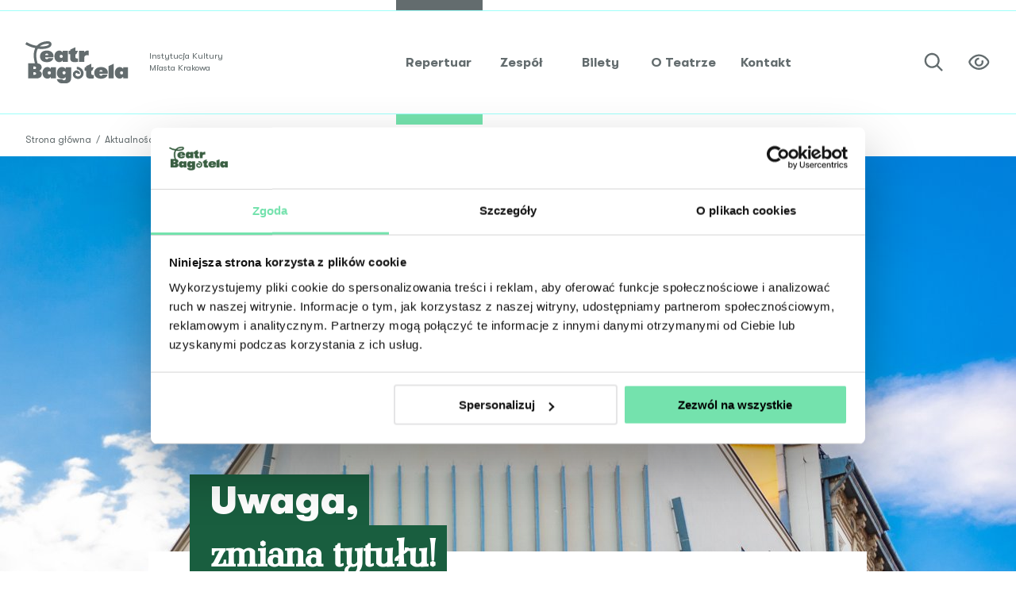

--- FILE ---
content_type: text/html; charset=UTF-8
request_url: https://bagatela.pl/zmiana-w-repertuarze/
body_size: 11333
content:
<!DOCTYPE html>
<html lang="pl" >
<head>
    <meta charset="UTF-8"/>
    <title>Uwaga, zmiana tytułu - Teatr BagatelaTeatr Bagatela</title>
    <meta name="viewport" content="width=device-width"/>
    <link rel="apple-touch-icon" sizes="57x57" href="https://bagatela.pl/wp-content/themes/bagatela/favicon.ico/apple-icon-57x57.png">
    <link rel="apple-touch-icon" sizes="60x60" href="https://bagatela.pl/wp-content/themes/bagatela/favicon.ico/apple-icon-60x60.png">
    <link rel="apple-touch-icon" sizes="72x72" href="https://bagatela.pl/wp-content/themes/bagatela/favicon.ico/apple-icon-72x72.png">
    <link rel="apple-touch-icon" sizes="76x76" href="https://bagatela.pl/wp-content/themes/bagatela/favicon.ico/apple-icon-76x76.png">
    <link rel="apple-touch-icon" sizes="114x114" href="https://bagatela.pl/wp-content/themes/bagatela/favicon.ico/apple-icon-114x114.png">
    <link rel="apple-touch-icon" sizes="120x120" href="https://bagatela.pl/wp-content/themes/bagatela/favicon.ico/apple-icon-120x120.png">
    <link rel="apple-touch-icon" sizes="144x144" href="https://bagatela.pl/wp-content/themes/bagatela/favicon.ico/apple-icon-144x144.png">
    <link rel="apple-touch-icon" sizes="152x152" href="https://bagatela.pl/wp-content/themes/bagatela/favicon.ico/apple-icon-152x152.png">
    <link rel="apple-touch-icon" sizes="180x180" href="https://bagatela.pl/wp-content/themes/bagatela/favicon.ico/apple-icon-180x180.png">
    <link rel="icon" type="image/png" sizes="192x192"  href="https://bagatela.pl/wp-content/themes/bagatela/favicon.ico/android-icon-192x192.png">
    <link rel="icon" type="image/png" sizes="32x32" href="https://bagatela.pl/wp-content/themes/bagatela/favicon.ico/favicon-32x32.png">
    <link rel="icon" type="image/png" sizes="96x96" href="https://bagatela.pl/wp-content/themes/bagatela/favicon.ico/favicon-96x96.png">
    <link rel="icon" type="image/png" sizes="16x16" href="https://bagatela.pl/wp-content/themes/bagatela/favicon.ico/favicon-16x16.png">
    <link rel="manifest" href="https://bagatela.pl/wp-content/themes/bagatela/favicon.ico/manifest.json">
	<meta name="google-site-verification" content="mLYnpksL5HQnHyELCJXiMwqiI1DdRZcXUg0yx76rVPo" />
    <link rel="stylesheet" type="text/css" media="all" href="https://bagatela.pl/wp-content/themes/bagatela/style.css?v=1.3.9"/>
    <meta name='robots' content='index, follow, max-image-preview:large, max-snippet:-1, max-video-preview:-1' />

	<!-- This site is optimized with the Yoast SEO plugin v25.6 - https://yoast.com/wordpress/plugins/seo/ -->
	<link rel="canonical" href="https://bagatela.pl/zmiana-w-repertuarze/" />
	<meta property="og:locale" content="pl_PL" />
	<meta property="og:type" content="article" />
	<meta property="og:title" content="Uwaga, zmiana tytułu - Teatr Bagatela" />
	<meta property="og:description" content="(Data ustawiana w&nbsp;panelu z&nbsp;podstawowymi informacjami) 16.11.2023 Uwaga, zmiana tytułu! (Data ustawiana w&nbsp;panelu z&nbsp;podstawowymi informacjami) 16.11.2023 Szanowni państwo   6 i 7 grudnia spektakle Policja. Noc..." />
	<meta property="og:url" content="https://bagatela.pl/zmiana-w-repertuarze/" />
	<meta property="og:site_name" content="Teatr Bagatela" />
	<meta property="article:publisher" content="https://www.facebook.com/TeatrBagatela" />
	<meta property="article:published_time" content="2023-11-16T10:57:49+00:00" />
	<meta property="article:modified_time" content="2023-12-21T20:24:56+00:00" />
	<meta property="og:image" content="https://bagatela.pl/wp-content/uploads/2023/08/BagatelaNapisDzien010-fotPiotrKubic_YT-2533x1488.jpg" />
	<meta name="author" content="Dariusz Baran" />
	<meta name="twitter:card" content="summary_large_image" />
	<meta name="twitter:label1" content="Napisane przez" />
	<meta name="twitter:data1" content="Dariusz Baran" />
	<script type="application/ld+json" class="yoast-schema-graph">{"@context":"https://schema.org","@graph":[{"@type":"Article","@id":"https://bagatela.pl/zmiana-w-repertuarze/#article","isPartOf":{"@id":"https://bagatela.pl/zmiana-w-repertuarze/"},"author":{"name":"Dariusz Baran","@id":"https://bagatela.pl/#/schema/person/72db2065adcc134622bc1bf02e83e20b"},"headline":"Uwaga, zmiana tytułu","datePublished":"2023-11-16T10:57:49+00:00","dateModified":"2023-12-21T20:24:56+00:00","mainEntityOfPage":{"@id":"https://bagatela.pl/zmiana-w-repertuarze/"},"wordCount":52,"publisher":{"@id":"https://bagatela.pl/#organization"},"image":{"@id":"https://bagatela.pl/zmiana-w-repertuarze/#primaryimage"},"thumbnailUrl":"https://bagatela.pl/wp-content/uploads/2023/08/BagatelaNapisDzien010-fotPiotrKubic_YT-2533x1488.jpg","inLanguage":"pl-PL"},{"@type":"WebPage","@id":"https://bagatela.pl/zmiana-w-repertuarze/","url":"https://bagatela.pl/zmiana-w-repertuarze/","name":"Uwaga, zmiana tytułu - Teatr Bagatela","isPartOf":{"@id":"https://bagatela.pl/#website"},"primaryImageOfPage":{"@id":"https://bagatela.pl/zmiana-w-repertuarze/#primaryimage"},"image":{"@id":"https://bagatela.pl/zmiana-w-repertuarze/#primaryimage"},"thumbnailUrl":"https://bagatela.pl/wp-content/uploads/2023/08/BagatelaNapisDzien010-fotPiotrKubic_YT-2533x1488.jpg","datePublished":"2023-11-16T10:57:49+00:00","dateModified":"2023-12-21T20:24:56+00:00","breadcrumb":{"@id":"https://bagatela.pl/zmiana-w-repertuarze/#breadcrumb"},"inLanguage":"pl-PL","potentialAction":[{"@type":"ReadAction","target":["https://bagatela.pl/zmiana-w-repertuarze/"]}]},{"@type":"ImageObject","inLanguage":"pl-PL","@id":"https://bagatela.pl/zmiana-w-repertuarze/#primaryimage","url":"https://bagatela.pl/wp-content/uploads/2023/08/BagatelaNapisDzien010-fotPiotrKubic_YT.jpg","contentUrl":"https://bagatela.pl/wp-content/uploads/2023/08/BagatelaNapisDzien010-fotPiotrKubic_YT.jpg","width":2960,"height":1739,"caption":"Teatr-Bagatela-Fasada"},{"@type":"BreadcrumbList","@id":"https://bagatela.pl/zmiana-w-repertuarze/#breadcrumb","itemListElement":[{"@type":"ListItem","position":1,"name":"Strona główna","item":"https://bagatela.pl/"},{"@type":"ListItem","position":2,"name":"Uwaga, zmiana tytułu"}]},{"@type":"WebSite","@id":"https://bagatela.pl/#website","url":"https://bagatela.pl/","name":"Teatr Bagatela","description":"Teatr Bagatela im. Tadeusza Boya-Żeleńskiego mieści się przy ul. Karmelickiej 6 w Krakowie. Obiekt został zaprojektowany w latach 1918-1919 przez architekta...","publisher":{"@id":"https://bagatela.pl/#organization"},"potentialAction":[{"@type":"SearchAction","target":{"@type":"EntryPoint","urlTemplate":"https://bagatela.pl/?s={search_term_string}"},"query-input":{"@type":"PropertyValueSpecification","valueRequired":true,"valueName":"search_term_string"}}],"inLanguage":"pl-PL"},{"@type":"Organization","@id":"https://bagatela.pl/#organization","name":"Teatr Bagatela","url":"https://bagatela.pl/","logo":{"@type":"ImageObject","inLanguage":"pl-PL","@id":"https://bagatela.pl/#/schema/logo/image/","url":"https://bagatela.pl/wp-content/uploads/2023/03/TB_2022.jpg","contentUrl":"https://bagatela.pl/wp-content/uploads/2023/03/TB_2022.jpg","width":2199,"height":1150,"caption":"Teatr Bagatela"},"image":{"@id":"https://bagatela.pl/#/schema/logo/image/"},"sameAs":["https://www.facebook.com/TeatrBagatela"]},{"@type":"Person","@id":"https://bagatela.pl/#/schema/person/72db2065adcc134622bc1bf02e83e20b","name":"Dariusz Baran","image":{"@type":"ImageObject","inLanguage":"pl-PL","@id":"https://bagatela.pl/#/schema/person/image/","url":"https://secure.gravatar.com/avatar/e0a2a23a0514f0ad02dc00dfd8d25c73f0da421d05faccf904c6830113ab5cc7?s=96&d=mm&r=g","contentUrl":"https://secure.gravatar.com/avatar/e0a2a23a0514f0ad02dc00dfd8d25c73f0da421d05faccf904c6830113ab5cc7?s=96&d=mm&r=g","caption":"Dariusz Baran"},"url":"https://bagatela.pl/author/dariusz-baran/"}]}</script>
	<!-- / Yoast SEO plugin. -->


<link rel="alternate" type="application/rss+xml" title="Teatr Bagatela &raquo; Uwaga, zmiana tytułu Kanał z komentarzami" href="https://bagatela.pl/zmiana-w-repertuarze/feed/" />
<link rel="alternate" title="oEmbed (JSON)" type="application/json+oembed" href="https://bagatela.pl/wp-json/oembed/1.0/embed?url=https%3A%2F%2Fbagatela.pl%2Fzmiana-w-repertuarze%2F" />
<link rel="alternate" title="oEmbed (XML)" type="text/xml+oembed" href="https://bagatela.pl/wp-json/oembed/1.0/embed?url=https%3A%2F%2Fbagatela.pl%2Fzmiana-w-repertuarze%2F&#038;format=xml" />
<style id='wp-img-auto-sizes-contain-inline-css' type='text/css'>
img:is([sizes=auto i],[sizes^="auto," i]){contain-intrinsic-size:3000px 1500px}
/*# sourceURL=wp-img-auto-sizes-contain-inline-css */
</style>
<style id='classic-theme-styles-inline-css' type='text/css'>
/*! This file is auto-generated */
.wp-block-button__link{color:#fff;background-color:#32373c;border-radius:9999px;box-shadow:none;text-decoration:none;padding:calc(.667em + 2px) calc(1.333em + 2px);font-size:1.125em}.wp-block-file__button{background:#32373c;color:#fff;text-decoration:none}
/*# sourceURL=/wp-includes/css/classic-themes.min.css */
</style>
<link rel='stylesheet' id='elementor-icons-css' href='https://bagatela.pl/wp-content/plugins/elementor/assets/lib/eicons/css/elementor-icons.min.css?ver=5.43.0' type='text/css' media='all' />
<link rel='stylesheet' id='elementor-frontend-css' href='https://bagatela.pl/wp-content/plugins/elementor/assets/css/frontend.min.css?ver=3.31.0' type='text/css' media='all' />
<link rel='stylesheet' id='elementor-post-6-css' href='https://bagatela.pl/wp-content/uploads/elementor/css/post-6.css?ver=1764752067' type='text/css' media='all' />
<link rel='stylesheet' id='elementor-gf-local-roboto-css' href='https://bagatela.pl/wp-content/uploads/elementor/google-fonts/css/roboto.css?ver=1754321682' type='text/css' media='all' />
<link rel='stylesheet' id='elementor-gf-local-robotoslab-css' href='https://bagatela.pl/wp-content/uploads/elementor/google-fonts/css/robotoslab.css?ver=1754321689' type='text/css' media='all' />
<script type="text/javascript" src="https://bagatela.pl/wp-includes/js/jquery/jquery.min.js?ver=3.7.1" id="jquery-core-js"></script>
<script type="text/javascript" src="https://bagatela.pl/wp-includes/js/jquery/jquery-migrate.min.js?ver=3.4.1" id="jquery-migrate-js"></script>
<link rel="https://api.w.org/" href="https://bagatela.pl/wp-json/" /><link rel="alternate" title="JSON" type="application/json" href="https://bagatela.pl/wp-json/wp/v2/posts/14760" /><meta name="generator" content="Elementor 3.31.0; features: additional_custom_breakpoints, e_element_cache; settings: css_print_method-external, google_font-enabled, font_display-auto">
			<style>
				.e-con.e-parent:nth-of-type(n+4):not(.e-lazyloaded):not(.e-no-lazyload),
				.e-con.e-parent:nth-of-type(n+4):not(.e-lazyloaded):not(.e-no-lazyload) * {
					background-image: none !important;
				}
				@media screen and (max-height: 1024px) {
					.e-con.e-parent:nth-of-type(n+3):not(.e-lazyloaded):not(.e-no-lazyload),
					.e-con.e-parent:nth-of-type(n+3):not(.e-lazyloaded):not(.e-no-lazyload) * {
						background-image: none !important;
					}
				}
				@media screen and (max-height: 640px) {
					.e-con.e-parent:nth-of-type(n+2):not(.e-lazyloaded):not(.e-no-lazyload),
					.e-con.e-parent:nth-of-type(n+2):not(.e-lazyloaded):not(.e-no-lazyload) * {
						background-image: none !important;
					}
				}
			</style>
			        <!-- Google Tag Manager -->
    <script>(function(w,d,s,l,i){w[l]=w[l]||[];w[l].push({'gtm.start':
                new Date().getTime(),event:'gtm.js'});var f=d.getElementsByTagName(s)[0],
            j=d.createElement(s),dl=l!='dataLayer'?'&l='+l:'';j.async=true;j.src=
            'https://www.googletagmanager.com/gtm.js?id='+i+dl;f.parentNode.insertBefore(j,f);
        })(window,document,'script','dataLayer','GTM-PZVKFDR');</script>
    <!-- End Google Tag Manager -->
<style id='global-styles-inline-css' type='text/css'>
:root{--wp--preset--aspect-ratio--square: 1;--wp--preset--aspect-ratio--4-3: 4/3;--wp--preset--aspect-ratio--3-4: 3/4;--wp--preset--aspect-ratio--3-2: 3/2;--wp--preset--aspect-ratio--2-3: 2/3;--wp--preset--aspect-ratio--16-9: 16/9;--wp--preset--aspect-ratio--9-16: 9/16;--wp--preset--color--black: #000000;--wp--preset--color--cyan-bluish-gray: #abb8c3;--wp--preset--color--white: #ffffff;--wp--preset--color--pale-pink: #f78da7;--wp--preset--color--vivid-red: #cf2e2e;--wp--preset--color--luminous-vivid-orange: #ff6900;--wp--preset--color--luminous-vivid-amber: #fcb900;--wp--preset--color--light-green-cyan: #7bdcb5;--wp--preset--color--vivid-green-cyan: #00d084;--wp--preset--color--pale-cyan-blue: #8ed1fc;--wp--preset--color--vivid-cyan-blue: #0693e3;--wp--preset--color--vivid-purple: #9b51e0;--wp--preset--gradient--vivid-cyan-blue-to-vivid-purple: linear-gradient(135deg,rgb(6,147,227) 0%,rgb(155,81,224) 100%);--wp--preset--gradient--light-green-cyan-to-vivid-green-cyan: linear-gradient(135deg,rgb(122,220,180) 0%,rgb(0,208,130) 100%);--wp--preset--gradient--luminous-vivid-amber-to-luminous-vivid-orange: linear-gradient(135deg,rgb(252,185,0) 0%,rgb(255,105,0) 100%);--wp--preset--gradient--luminous-vivid-orange-to-vivid-red: linear-gradient(135deg,rgb(255,105,0) 0%,rgb(207,46,46) 100%);--wp--preset--gradient--very-light-gray-to-cyan-bluish-gray: linear-gradient(135deg,rgb(238,238,238) 0%,rgb(169,184,195) 100%);--wp--preset--gradient--cool-to-warm-spectrum: linear-gradient(135deg,rgb(74,234,220) 0%,rgb(151,120,209) 20%,rgb(207,42,186) 40%,rgb(238,44,130) 60%,rgb(251,105,98) 80%,rgb(254,248,76) 100%);--wp--preset--gradient--blush-light-purple: linear-gradient(135deg,rgb(255,206,236) 0%,rgb(152,150,240) 100%);--wp--preset--gradient--blush-bordeaux: linear-gradient(135deg,rgb(254,205,165) 0%,rgb(254,45,45) 50%,rgb(107,0,62) 100%);--wp--preset--gradient--luminous-dusk: linear-gradient(135deg,rgb(255,203,112) 0%,rgb(199,81,192) 50%,rgb(65,88,208) 100%);--wp--preset--gradient--pale-ocean: linear-gradient(135deg,rgb(255,245,203) 0%,rgb(182,227,212) 50%,rgb(51,167,181) 100%);--wp--preset--gradient--electric-grass: linear-gradient(135deg,rgb(202,248,128) 0%,rgb(113,206,126) 100%);--wp--preset--gradient--midnight: linear-gradient(135deg,rgb(2,3,129) 0%,rgb(40,116,252) 100%);--wp--preset--font-size--small: 13px;--wp--preset--font-size--medium: 20px;--wp--preset--font-size--large: 36px;--wp--preset--font-size--x-large: 42px;--wp--preset--spacing--20: 0.44rem;--wp--preset--spacing--30: 0.67rem;--wp--preset--spacing--40: 1rem;--wp--preset--spacing--50: 1.5rem;--wp--preset--spacing--60: 2.25rem;--wp--preset--spacing--70: 3.38rem;--wp--preset--spacing--80: 5.06rem;--wp--preset--shadow--natural: 6px 6px 9px rgba(0, 0, 0, 0.2);--wp--preset--shadow--deep: 12px 12px 50px rgba(0, 0, 0, 0.4);--wp--preset--shadow--sharp: 6px 6px 0px rgba(0, 0, 0, 0.2);--wp--preset--shadow--outlined: 6px 6px 0px -3px rgb(255, 255, 255), 6px 6px rgb(0, 0, 0);--wp--preset--shadow--crisp: 6px 6px 0px rgb(0, 0, 0);}:where(.is-layout-flex){gap: 0.5em;}:where(.is-layout-grid){gap: 0.5em;}body .is-layout-flex{display: flex;}.is-layout-flex{flex-wrap: wrap;align-items: center;}.is-layout-flex > :is(*, div){margin: 0;}body .is-layout-grid{display: grid;}.is-layout-grid > :is(*, div){margin: 0;}:where(.wp-block-columns.is-layout-flex){gap: 2em;}:where(.wp-block-columns.is-layout-grid){gap: 2em;}:where(.wp-block-post-template.is-layout-flex){gap: 1.25em;}:where(.wp-block-post-template.is-layout-grid){gap: 1.25em;}.has-black-color{color: var(--wp--preset--color--black) !important;}.has-cyan-bluish-gray-color{color: var(--wp--preset--color--cyan-bluish-gray) !important;}.has-white-color{color: var(--wp--preset--color--white) !important;}.has-pale-pink-color{color: var(--wp--preset--color--pale-pink) !important;}.has-vivid-red-color{color: var(--wp--preset--color--vivid-red) !important;}.has-luminous-vivid-orange-color{color: var(--wp--preset--color--luminous-vivid-orange) !important;}.has-luminous-vivid-amber-color{color: var(--wp--preset--color--luminous-vivid-amber) !important;}.has-light-green-cyan-color{color: var(--wp--preset--color--light-green-cyan) !important;}.has-vivid-green-cyan-color{color: var(--wp--preset--color--vivid-green-cyan) !important;}.has-pale-cyan-blue-color{color: var(--wp--preset--color--pale-cyan-blue) !important;}.has-vivid-cyan-blue-color{color: var(--wp--preset--color--vivid-cyan-blue) !important;}.has-vivid-purple-color{color: var(--wp--preset--color--vivid-purple) !important;}.has-black-background-color{background-color: var(--wp--preset--color--black) !important;}.has-cyan-bluish-gray-background-color{background-color: var(--wp--preset--color--cyan-bluish-gray) !important;}.has-white-background-color{background-color: var(--wp--preset--color--white) !important;}.has-pale-pink-background-color{background-color: var(--wp--preset--color--pale-pink) !important;}.has-vivid-red-background-color{background-color: var(--wp--preset--color--vivid-red) !important;}.has-luminous-vivid-orange-background-color{background-color: var(--wp--preset--color--luminous-vivid-orange) !important;}.has-luminous-vivid-amber-background-color{background-color: var(--wp--preset--color--luminous-vivid-amber) !important;}.has-light-green-cyan-background-color{background-color: var(--wp--preset--color--light-green-cyan) !important;}.has-vivid-green-cyan-background-color{background-color: var(--wp--preset--color--vivid-green-cyan) !important;}.has-pale-cyan-blue-background-color{background-color: var(--wp--preset--color--pale-cyan-blue) !important;}.has-vivid-cyan-blue-background-color{background-color: var(--wp--preset--color--vivid-cyan-blue) !important;}.has-vivid-purple-background-color{background-color: var(--wp--preset--color--vivid-purple) !important;}.has-black-border-color{border-color: var(--wp--preset--color--black) !important;}.has-cyan-bluish-gray-border-color{border-color: var(--wp--preset--color--cyan-bluish-gray) !important;}.has-white-border-color{border-color: var(--wp--preset--color--white) !important;}.has-pale-pink-border-color{border-color: var(--wp--preset--color--pale-pink) !important;}.has-vivid-red-border-color{border-color: var(--wp--preset--color--vivid-red) !important;}.has-luminous-vivid-orange-border-color{border-color: var(--wp--preset--color--luminous-vivid-orange) !important;}.has-luminous-vivid-amber-border-color{border-color: var(--wp--preset--color--luminous-vivid-amber) !important;}.has-light-green-cyan-border-color{border-color: var(--wp--preset--color--light-green-cyan) !important;}.has-vivid-green-cyan-border-color{border-color: var(--wp--preset--color--vivid-green-cyan) !important;}.has-pale-cyan-blue-border-color{border-color: var(--wp--preset--color--pale-cyan-blue) !important;}.has-vivid-cyan-blue-border-color{border-color: var(--wp--preset--color--vivid-cyan-blue) !important;}.has-vivid-purple-border-color{border-color: var(--wp--preset--color--vivid-purple) !important;}.has-vivid-cyan-blue-to-vivid-purple-gradient-background{background: var(--wp--preset--gradient--vivid-cyan-blue-to-vivid-purple) !important;}.has-light-green-cyan-to-vivid-green-cyan-gradient-background{background: var(--wp--preset--gradient--light-green-cyan-to-vivid-green-cyan) !important;}.has-luminous-vivid-amber-to-luminous-vivid-orange-gradient-background{background: var(--wp--preset--gradient--luminous-vivid-amber-to-luminous-vivid-orange) !important;}.has-luminous-vivid-orange-to-vivid-red-gradient-background{background: var(--wp--preset--gradient--luminous-vivid-orange-to-vivid-red) !important;}.has-very-light-gray-to-cyan-bluish-gray-gradient-background{background: var(--wp--preset--gradient--very-light-gray-to-cyan-bluish-gray) !important;}.has-cool-to-warm-spectrum-gradient-background{background: var(--wp--preset--gradient--cool-to-warm-spectrum) !important;}.has-blush-light-purple-gradient-background{background: var(--wp--preset--gradient--blush-light-purple) !important;}.has-blush-bordeaux-gradient-background{background: var(--wp--preset--gradient--blush-bordeaux) !important;}.has-luminous-dusk-gradient-background{background: var(--wp--preset--gradient--luminous-dusk) !important;}.has-pale-ocean-gradient-background{background: var(--wp--preset--gradient--pale-ocean) !important;}.has-electric-grass-gradient-background{background: var(--wp--preset--gradient--electric-grass) !important;}.has-midnight-gradient-background{background: var(--wp--preset--gradient--midnight) !important;}.has-small-font-size{font-size: var(--wp--preset--font-size--small) !important;}.has-medium-font-size{font-size: var(--wp--preset--font-size--medium) !important;}.has-large-font-size{font-size: var(--wp--preset--font-size--large) !important;}.has-x-large-font-size{font-size: var(--wp--preset--font-size--x-large) !important;}
/*# sourceURL=global-styles-inline-css */
</style>
</head>
<body class="wp-singular post-template-default single single-post postid-14760 single-format-standard wp-theme-bagatela bagatela-theme theme-ver-2 elementor-default elementor-kit-6 elementor-page elementor-page-14760" data-template="https://bagatela.pl/wp-content/themes/bagatela/" data-home="https://bagatela.pl/">
<script>
    document.getElementsByTagName('body')[0].className += ' js';
</script>
<!-- Google Tag Manager (noscript) -->
<noscript><iframe src="https://www.googletagmanager.com/ns.html?id=GTM-PZVKFDR" height="0" width="0" style="display:none;visibility:hidden"></iframe></noscript>
<!-- End Google Tag Manager (noscript) -->
<nav id="nav" class="">
    <span class="line-break"></span>
    <div class="container">
        <div class="content grid-el-16">
            <div class="navigation-container content-inner-container">
                <div class="logo-container">
                    <a class="logo" href="https://bagatela.pl/">
                        <img src="https://bagatela.pl/wp-content/themes/bagatela/images/logo.svg" alt="">
                    </a>
                    <div class="slogan-container small-text-2 color-29">
                <span class="small-text-2">Instytucja Kultury</span>
                        <span class="small-text-2">Miasta Krakowa</span>
                    </div>
                </div>
                <div class="navigation-container-in">
                    <div id="back-button">
                        <img src="https://bagatela.pl/wp-content/themes/bagatela/images/back-button.svg" width="14" height="21" alt="back button arrow">
                    </div>
                    <div class="title-container subtitle-4 color-29">
                        <span></span>
                    </div>
                </div>
            </div>
            <div class="menu-container content-inner-container">
                <div class="menu-menu-glowne-container"><ul id="menu-menu-glowne" class="menu"><li id="menu-item-5466" class="menu-item menu-item-type-post_type menu-item-object-page menu-item-has-children menu-item-5466"><a href="https://bagatela.pl/repertuar-teatru/"><span class="subtitle-4 color-29 font-bold">Repertuar</span></a>
<ul class="sub-menu">
	<li id="menu-item-5467" class="menu-item menu-item-type-post_type menu-item-object-page menu-item-5467"><a href="https://bagatela.pl/repertuar-teatru/repertuar-teatru-bagatela-w-krakowie/"><span class="subtitle-4 color-29 font-bold">Repertuar</span></a></li>
	<li id="menu-item-5468" class="menu-item menu-item-type-post_type menu-item-object-page menu-item-5468"><a href="https://bagatela.pl/repertuar-teatru/spektakle-teatru-bagatela/"><span class="subtitle-4 color-29 font-bold">Spektakle</span></a></li>
	<li id="menu-item-5469" class="menu-item menu-item-type-post_type menu-item-object-page menu-item-5469"><a href="https://bagatela.pl/repertuar-teatru/spektakle-archiwalne/"><span class="subtitle-4 color-29 font-bold">Spektakle archiwalne</span></a></li>
	<li id="menu-item-11604" class="menu-item menu-item-type-post_type menu-item-object-page menu-item-11604"><a href="https://bagatela.pl/repertuar-teatru/spektakle-goscinne/"><span class="subtitle-4 color-29 font-bold">Spektakle gościnne</span></a></li>
</ul>
</li>
<li id="menu-item-25" class="staff menu-item menu-item-type-post_type menu-item-object-page menu-item-has-children menu-item-25"><a href="https://bagatela.pl/zespol/"><span class="subtitle-4 color-29 font-bold">Zespół</span></a>
<ul class="sub-menu">
	<li id="menu-item-4252" class="menu-item menu-item-type-post_type menu-item-object-page menu-item-4252"><a href="https://bagatela.pl/zespol/aktorzy/"><span class="subtitle-4 color-29 font-bold">Aktorzy</span></a></li>
	<li id="menu-item-4253" class="menu-item menu-item-type-post_type menu-item-object-page menu-item-4253"><a href="https://bagatela.pl/zespol/aktorzy-goscinni/"><span class="subtitle-4 color-29 font-bold">Aktorzy gościnni</span></a></li>
	<li id="menu-item-4254" class="menu-item menu-item-type-post_type menu-item-object-page menu-item-4254"><a href="https://bagatela.pl/zespol/dyrekcja/"><span class="subtitle-4 color-29 font-bold">Dyrekcja</span></a></li>
	<li id="menu-item-4255" class="menu-item menu-item-type-post_type menu-item-object-page menu-item-4255"><a href="https://bagatela.pl/zespol/technicy/"><span class="subtitle-4 color-29 font-bold">Zespół Techniczny</span></a></li>
	<li id="menu-item-4256" class="menu-item menu-item-type-post_type menu-item-object-page menu-item-4256"><a href="https://bagatela.pl/zespol/administracja/"><span class="subtitle-4 color-29 font-bold">Administracja</span></a></li>
</ul>
</li>
<li id="menu-item-5644" class="menu-item menu-item-type-post_type menu-item-object-page menu-item-has-children menu-item-5644"><a href="https://bagatela.pl/bilety/"><span class="subtitle-4 color-29 font-bold">Bilety</span></a>
<ul class="sub-menu">
	<li id="menu-item-5641" class="menu-item menu-item-type-post_type menu-item-object-page menu-item-5641"><a href="https://bagatela.pl/bilety/rezerwacja-i-sprzedaz/"><span class="subtitle-4 color-29 font-bold">Rezerwacja i&nbsp;zakup biletów</span></a></li>
	<li id="menu-item-5643" class="menu-item menu-item-type-post_type menu-item-object-page menu-item-5643"><a href="https://bagatela.pl/bilety/cennik/"><span class="subtitle-4 color-29 font-bold">Cennik</span></a></li>
	<li id="menu-item-5642" class="menu-item menu-item-type-post_type menu-item-object-page menu-item-5642"><a href="https://bagatela.pl/bilety/voucher-teatralny/"><span class="subtitle-4 color-29 font-bold">Vouchery</span></a></li>
	<li id="menu-item-5640" class="menu-item menu-item-type-post_type menu-item-object-page menu-item-5640"><a href="https://bagatela.pl/bilety/regulaminy/"><span class="subtitle-4 color-29 font-bold">Regulaminy</span></a></li>
</ul>
</li>
<li id="menu-item-4221" class="menu-item menu-item-type-post_type menu-item-object-page menu-item-has-children menu-item-4221"><a href="https://bagatela.pl/teatr-bagatela-krakow-repertuar-spektakli-i-bilety-online/"><span class="subtitle-4 color-29 font-bold">O Teatrze</span></a>
<ul class="sub-menu">
	<li id="menu-item-4223" class="menu-item menu-item-type-post_type menu-item-object-page menu-item-4223"><a href="https://bagatela.pl/teatr-bagatela-krakow-repertuar-spektakli-i-bilety-online/historia-teatru/"><span class="subtitle-4 color-29 font-bold">Historia Teatru</span></a></li>
	<li id="menu-item-4224" class="menu-item menu-item-type-post_type menu-item-object-page menu-item-4224"><a href="https://bagatela.pl/teatr-bagatela-krakow-repertuar-spektakli-i-bilety-online/edukacja/"><span class="subtitle-4 color-29 font-bold">Edukacja</span></a></li>
	<li id="menu-item-18847" class="menu-item menu-item-type-post_type menu-item-object-page menu-item-18847"><a href="https://bagatela.pl/teatr-bagatela-krakow-repertuar-spektakli-i-bilety-online/warsztaty-wakacyjne-2025/"><span class="subtitle-4 color-29 font-bold">Warsztaty wakacyjne 2025</span></a></li>
	<li id="menu-item-11527" class="menu-item menu-item-type-post_type menu-item-object-page menu-item-11527"><a href="https://bagatela.pl/teatr-bagatela-krakow-repertuar-spektakli-i-bilety-online/impresariat/"><span class="subtitle-4 color-29 font-bold">Impresariat</span></a></li>
	<li id="menu-item-11528" class="menu-item menu-item-type-post_type menu-item-object-page menu-item-11528"><a href="https://bagatela.pl/teatr-bagatela-krakow-repertuar-spektakli-i-bilety-online/sponsoring/"><span class="subtitle-4 color-29 font-bold">Sponsoring</span></a></li>
	<li id="menu-item-11529" class="menu-item menu-item-type-post_type menu-item-object-page menu-item-11529"><a href="https://bagatela.pl/teatr-bagatela-krakow-repertuar-spektakli-i-bilety-online/dokumenty/"><span class="subtitle-4 color-29 font-bold">Dokumenty</span></a></li>
	<li id="menu-item-4225" class="menu-item menu-item-type-post_type menu-item-object-page menu-item-4225"><a href="https://bagatela.pl/teatr-bagatela-krakow-repertuar-spektakli-i-bilety-online/informacje-techniczne/"><span class="subtitle-4 color-29 font-bold">Informacje techniczne</span></a></li>
</ul>
</li>
<li id="menu-item-904" class="menu-item menu-item-type-post_type menu-item-object-page menu-item-has-children menu-item-904"><a href="https://bagatela.pl/kontakt/"><span class="subtitle-4 color-29 font-bold">Kontakt</span></a>
<ul class="sub-menu">
	<li id="menu-item-9619" class="menu-item menu-item-type-post_type menu-item-object-page menu-item-9619"><a href="https://bagatela.pl/kontakt/rezerwacja-biletow/"><span class="subtitle-4 color-29 font-bold">Rezerwacja biletów</span></a></li>
	<li id="menu-item-4641" class="menu-item menu-item-type-post_type menu-item-object-page menu-item-4641"><a href="https://bagatela.pl/kontakt/siedziba/"><span class="subtitle-4 color-29 font-bold">Dyrekcja</span></a></li>
	<li id="menu-item-4640" class="menu-item menu-item-type-post_type menu-item-object-page menu-item-4640"><a href="https://bagatela.pl/kontakt/kasa-biletowa/"><span class="subtitle-4 color-29 font-bold">Kasa biletowa</span></a></li>
	<li id="menu-item-6374" class="menu-item menu-item-type-post_type menu-item-object-page menu-item-6374"><a href="https://bagatela.pl/kontakt/formularz-kontaktowy/"><span class="subtitle-4 color-29 font-bold">Formularz kontaktowy</span></a></li>
</ul>
</li>
</ul></div>                <div class="only-tablet eye-icon-container uw-alt-icon">
                    <div class="eye-icon-container-in">
                        <img src="https://bagatela.pl/wp-content/themes/bagatela/images/eye-icon.svg" class="eye-img-button"  alt="userway icon">
                    </div>
                </div>
            </div>
            <div class="buttons-container content-inner-container">
                <div class="search-container">
                    <img src="https://bagatela.pl/wp-content/themes/bagatela/images/search-icon.svg" id="search-img-button" alt="">
                    <div class="search-box-div pop-up-div">
                        <div class="search-box pop-up-box">
                            <form role="search" method="get" id="search-form" action="https://bagatela.pl/" >
     <input type="search" value="" name="s" id="s" placeholder="Szukaj..." />
     <input type="submit" id="searchsubmit" value="Search" />
     </form>                        </div>
                    </div>
                </div>
                <div class="eye-icon-container-in uw-alt-icon">
                    <img src="https://bagatela.pl/wp-content/themes/bagatela/images/eye-icon.svg" class="eye-img-button" alt="userway icon">
                </div>
            </div>
            <div class="menu-btn-container">
                <div id="menu-btn">
                    <div class="lines">
                        <span></span>
                        <span></span>
                        <span></span>
                    </div>
                </div>
            </div>
        </div>
    </div>
    <span class="line-break"></span>
</nav>
<main>
    <div class="gradient-element top"></div>
<section class="section breadcrumbs-section">
    <div class="container">
        <div class="grid-el-12">
            <ul class="color-29 ">
                <li>
                    <a href="https://bagatela.pl/"><span>Strona główna</span></a>
                </li>
                                                            <li><span class="break">/</span><a href="https://bagatela.pl/aktualnosci/">
                                <span>Aktualności</span></a></li>
                                                                    <li><span class="break">/</span><span>Uwaga, zmiana tytułu</span></li>
                                        </ul>
        </div>
    </div>
</section>
		<div data-elementor-type="wp-post" data-elementor-id="14760" class="elementor elementor-14760">
						<section class="elementor-section elementor-top-section elementor-element elementor-element-fee1724 elementor-section-boxed elementor-section-height-default elementor-section-height-default" data-id="fee1724" data-element_type="section">
						<div class="elementor-container elementor-column-gap-default">
					<div class="elementor-column elementor-col-100 elementor-top-column elementor-element elementor-element-22298cc" data-id="22298cc" data-element_type="column">
			<div class="elementor-widget-wrap elementor-element-populated">
						<div class="elementor-element elementor-element-36fcc2c elementor-widget elementor-widget-news-header-text" data-id="36fcc2c" data-element_type="widget" data-widget_type="news-header-text.default">
				<div class="elementor-widget-container">
					<section class="section header-text-section img-background-section margin-top-none margin-bottom-none background-default  ">
        <div class="section-in">
        <div class="container no-padd-l-r type-1">
            <div class="img-container">
                <div class="img-container-in">
                    <img fetchpriority="high" decoding="async" width="2533" height="1488" src="https://bagatela.pl/wp-content/uploads/2023/08/BagatelaNapisDzien010-fotPiotrKubic_YT-2533x1488.jpg" class="attachment-header-with-text size-header-with-text" alt="Teatr-Bagatela-Fasada" srcset="https://bagatela.pl/wp-content/uploads/2023/08/BagatelaNapisDzien010-fotPiotrKubic_YT-2533x1488.jpg 2533w, https://bagatela.pl/wp-content/uploads/2023/08/BagatelaNapisDzien010-fotPiotrKubic_YT-960x564.jpg 960w, https://bagatela.pl/wp-content/uploads/2023/08/BagatelaNapisDzien010-fotPiotrKubic_YT-768x451.jpg 768w, https://bagatela.pl/wp-content/uploads/2023/08/BagatelaNapisDzien010-fotPiotrKubic_YT-1536x902.jpg 1536w, https://bagatela.pl/wp-content/uploads/2023/08/BagatelaNapisDzien010-fotPiotrKubic_YT-2048x1203.jpg 2048w, https://bagatela.pl/wp-content/uploads/2023/08/BagatelaNapisDzien010-fotPiotrKubic_YT-1056x620.jpg 1056w, https://bagatela.pl/wp-content/uploads/2023/08/BagatelaNapisDzien010-fotPiotrKubic_YT-672x395.jpg 672w, https://bagatela.pl/wp-content/uploads/2023/08/BagatelaNapisDzien010-fotPiotrKubic_YT-642x377.jpg 642w, https://bagatela.pl/wp-content/uploads/2023/08/BagatelaNapisDzien010-fotPiotrKubic_YT-1777x1044.jpg 1777w, https://bagatela.pl/wp-content/uploads/2023/08/BagatelaNapisDzien010-fotPiotrKubic_YT-1307x768.jpg 1307w, https://bagatela.pl/wp-content/uploads/2023/08/BagatelaNapisDzien010-fotPiotrKubic_YT-1132x665.jpg 1132w, https://bagatela.pl/wp-content/uploads/2023/08/BagatelaNapisDzien010-fotPiotrKubic_YT-1178x692.jpg 1178w, https://bagatela.pl/wp-content/uploads/2023/08/BagatelaNapisDzien010-fotPiotrKubic_YT-1280x752.jpg 1280w, https://bagatela.pl/wp-content/uploads/2023/08/BagatelaNapisDzien010-fotPiotrKubic_YT-896x526.jpg 896w, https://bagatela.pl/wp-content/uploads/2023/08/BagatelaNapisDzien010-fotPiotrKubic_YT-1472x865.jpg 1472w" sizes="(max-width: 2533px) 100vw, 2533px" />                </div>
            </div>
        </div>
    </div>
    <div class="section-in">
        <div class="background-img-container part-1">
            <div class="background-img">
                <div class="parallax-window">
                    <div class="parallax-window-in">
                        <img decoding="async" src="https://bagatela.pl/wp-content/themes/bagatela/images/background-part-1.png" alt="">
                    </div>
                </div>
            </div>
        </div>
        <div class="background-img-container part-2">
            <div class="background-img">
                <div class="parallax-window">
                    <div class="parallax-window-in">
                        <img decoding="async" src="https://bagatela.pl/wp-content/themes/bagatela/images/background-part-2.png" alt="">
                    </div>
                </div>
            </div>
        </div>
        <div class="container">
            <div class="grid-el-16">
                <div class="text-container">
                    <div class="background-el background-color-1 only-desktop"></div>
                    <div class="title-container text-with-background-container">
                        <div class="date-container only-tablet">
                                                            <span class="date small-text-1 color-29">
                                    <div class="editor-info small-text-1 color-29" >(Data ustawiana w&nbsp;panelu z&nbsp;podstawowymi informacjami)</div>
                                    16.11.2023</span>
                                                        </div>
                        <h1 class="title-part color-1 font-black">
                            <span class="background-color-11">Uwaga,</span>
                        </h1>
                        <h1 class="title-part color-1 font-bold font-family-2">
                            <span class="background-color-11">zmiana tytułu!</span>
                        </h1>
                    </div>
                    <div class="text-container-in">
                        <div class="date-container only-desktop">
                                                            <span class="date small-text-1 color-29">
                                    <div class="editor-info small-text-1 color-29" >(Data ustawiana w&nbsp;panelu z&nbsp;podstawowymi informacjami)</div>
                                    16.11.2023</span>
                                                        </div>
                        <div class="color-29 text"><h6>Szanowni państwo</h6><h6> </h6><h6>6 i 7 grudnia spektakle <a href="https://bagatela.pl/spektakl/policja-noc-zatracenia/"><em>Policja. Noc zatracenia</em></a> zostają <strong>odwołane</strong>. <strong>W zamian</strong> zaprezentujemy spektakle <a href="https://bagatela.pl/spektakl/pijacy/"><em>Pijaków</em></a> 6 i 7 listopada  o godzinie 19.15<em><br /></em></h6><h6> </h6><h6>Serdecznie przepraszamy za utrudnienia.</h6></div>
                    </div>
                </div>
            </div>
        </div>
    </div>
</section>
				</div>
				</div>
					</div>
		</div>
					</div>
		</section>
				</div>
		<div class="gradient-element bottom"></div>
<section class="section social-media-section background-color-1">
    <div class="container no-padd-l-r no-max-width">
        <div class="grid-el-3 social-container ">
            <div class="social-el-container fb-el">
                <a class="social-el background-color-18" target="_blank" href="https://www.facebook.com/TeatrBagatela">                                    <div class="img-container">
                    <img src="https://bagatela.pl/wp-content/themes/bagatela/images/fb-icon.svg" alt="fb-icon">
                </div>
                <span class="label h6-text color-1">Facebook</span>

                </a>                                </div>
            <div class="social-el-container yt-el">
                <a class="social-el background-color-19" target="_blank" href="https://www.youtube.com/@TeatrBagatela">                                    <div class="img-container">
                    <img src="https://bagatela.pl/wp-content/themes/bagatela/images/yt-icon.svg" alt="yt-icon">
                </div>
                <span class="label h6-text color-1">YouTube</span>

                </a>                                </div>
            <div class="social-el-container ig-el">
                <a class="social-el background-color-20"target="_blank" href="https://www.instagram.com/teatrbagatela">                                    <div class="img-container">
                    <img src="https://bagatela.pl/wp-content/themes/bagatela/images/ig-icon.svg" alt="ig-icon">
                </div>
                <span class="label h6-text color-1">Instagram</span>

                </a>                                </div>

        </div>
    </div>
</section>
    <section class="section sponsor-logos-section background-color-1">
        <div class="container">
            <div class="logos-container grid-el-16 elements-3">
                                    <div class="logo-container">
                                                    <span class="label">Patron medialny</span>
                                                    <a href="https://karnet.krakowculture.pl/" class="logo">                        <div class="img-container">
                            <img width="448" height="109" src="https://bagatela.pl/wp-content/uploads/2025/04/KARNET_logo_www.png" class="attachment-footer-sponsor-logo size-footer-sponsor-logo" alt="" decoding="async" />                        </div>
                        </a>                    </div>
                                        <div class="logo-container">
                                                    <span class="label">Partner Teatru</span>
                                                    <a href="https://www.toyotabronowice.pl/" class="logo">                        <div class="img-container">
                            <img width="448" height="99" src="https://bagatela.pl/wp-content/uploads/2025/04/Logo_Dobrygowski_black.png" class="attachment-footer-sponsor-logo size-footer-sponsor-logo" alt="" decoding="async" />                        </div>
                        </a>                    </div>
                                        <div class="logo-container">
                                                    <span class="label">Partner Premier</span>
                                                    <a href="https://www.mpec.krakow.pl/" class="logo">                        <div class="img-container">
                            <img width="448" height="213" src="https://bagatela.pl/wp-content/uploads/2025/04/MPEC_logo_www.png" class="attachment-footer-sponsor-logo size-footer-sponsor-logo" alt="" decoding="async" />                        </div>
                        </a>                    </div>
                    
            </div>
        </div>
    </section>
    </main>
<footer id="footer" class="background-color-29 color-1">
    <div class="footer-container">
        <div class="container">
            <div class="grid-el-16">
                <div class="logo-container">
                    <div class="logo-container-in">
                        <img src="https://bagatela.pl/wp-content/themes/bagatela/images/logo-2.svg" alt="logo">
                        <div class="logo-label-container">
                            <span class="logo-label color-1 small-text-2">Instytucja Kultury </span>
                            <span class="logo-label color-1 small-text-2">Miasta Krakowa</span>
                        </div>
                    </div>
                </div>
                <div class="menu-container">
                    <div class="menu-menu-w-stopce-container"><ul id="menu-menu-w-stopce" class="footer-menu"><li id="menu-item-361" class="menu-item menu-item-type-custom menu-item-object-custom menu-item-has-children menu-item-361"><a href="#Column"><span class="default-text color-1">Kolumna 1</span></a>
<ul class="sub-menu">
	<li id="menu-item-4064" class="menu-item menu-item-type-post_type menu-item-object-page menu-item-4064"><a href="https://bagatela.pl/bilety/"><span class="default-text color-1">Bilety</span></a></li>
	<li id="menu-item-9524" class="menu-item menu-item-type-post_type menu-item-object-page menu-item-9524"><a href="https://bagatela.pl/aktualnosci/"><span class="default-text color-1">Aktualności</span></a></li>
	<li id="menu-item-3926" class="menu-item menu-item-type-post_type menu-item-object-page menu-item-3926"><a href="https://bagatela.pl/materialy-dla-mediow/"><span class="default-text color-1">Dla mediów</span></a></li>
	<li id="menu-item-47" class="menu-item menu-item-type-post_type menu-item-object-page menu-item-47"><a href="https://bagatela.pl/teatr-bagatela-krakow-repertuar-spektakli-i-bilety-online/historia-teatru/"><span class="default-text color-1">Historia Teatru</span></a></li>
</ul>
</li>
<li id="menu-item-362" class="menu-item menu-item-type-custom menu-item-object-custom menu-item-has-children menu-item-362"><a href="#Column"><span class="default-text color-1">Kolumna 2</span></a>
<ul class="sub-menu">
	<li id="menu-item-3841" class="menu-item menu-item-type-post_type menu-item-object-page menu-item-3841"><a href="https://bagatela.pl/sceny/"><span class="default-text color-1">Sceny</span></a></li>
	<li id="menu-item-10365" class="menu-item menu-item-type-post_type menu-item-object-page menu-item-privacy-policy menu-item-10365"><a rel="privacy-policy" href="https://bagatela.pl/polityka-prywatnosci/"><span class="default-text color-1">Polityka prywatności</span></a></li>
	<li id="menu-item-6204" class="menu-item menu-item-type-post_type menu-item-object-page menu-item-6204"><a href="https://bagatela.pl/deklaracja-dostepnosci/"><span class="default-text color-1">Deklaracja dostępności</span></a></li>
	<li id="menu-item-6205" class="menu-item menu-item-type-post_type menu-item-object-page menu-item-6205"><a href="https://bagatela.pl/klauzula-rodo/"><span class="default-text color-1">Klauzula RODO</span></a></li>
</ul>
</li>
<li id="menu-item-364" class="menu-item menu-item-type-custom menu-item-object-custom menu-item-has-children menu-item-364"><a href="#Column"><span class="default-text color-1">Kolumna 3</span></a>
<ul class="sub-menu">
	<li id="menu-item-40" class="menu-item menu-item-type-post_type menu-item-object-page menu-item-40"><a href="https://bagatela.pl/kontakt/"><span class="default-text color-1">Kontakt</span></a></li>
	<li id="menu-item-4110" class="menu-item menu-item-type-post_type menu-item-object-page menu-item-4110"><a href="https://bagatela.pl/kontakt/siedziba/"><span class="default-text color-1">Adresy i&nbsp;telefony</span></a></li>
	<li id="menu-item-3911" class="menu-item menu-item-type-post_type menu-item-object-page menu-item-3911"><a href="https://bagatela.pl/zamowienia/"><span class="default-text color-1">Zamówienia</span></a></li>
	<li id="menu-item-372" class="bip-el menu-item menu-item-type-custom menu-item-object-custom menu-item-372"><a target="_blank" href="https://www.bip.krakow.pl/?bip_id=484"><span class="default-text color-1">bip.krakow.pl</span></a></li>
</ul>
</li>
</ul></div>                </div>
            </div>
        </div>

    </div>
    <div class="footer-container">
        <div class="container">
            <div class="grid-el-16">
                <div class="small-text-2 footer-signature color-10">
                    <div class="footer-signature-in">
                        <span>&copy Teatr Bagatela 2026</span>
                        <div class="img-container">
                            <img src="https://bagatela.pl/wp-content/themes/bagatela/images/footer-logo-cracow.svg" alt="kraków logo">
                        </div>
                    </div>
                </div>
                <div class="small-text-2 footer-signature color-10">
                                    </div>
            </div>
        </div>

    </div>
</footer>
        <div class="newsletter-popup popup-box" data-delay="10">
            <div class="newsletter-popup-container">
                <div class="popup-close"></div>
                <img width="512" height="940" src="https://bagatela.pl/wp-content/uploads/2025/12/newsletter-popup.jpg" class="newsletter-image" alt="" decoding="async" srcset="https://bagatela.pl/wp-content/uploads/2025/12/newsletter-popup.jpg 512w, https://bagatela.pl/wp-content/uploads/2025/12/newsletter-popup-336x616.jpg 336w, https://bagatela.pl/wp-content/uploads/2025/12/newsletter-popup-488x896.jpg 488w, https://bagatela.pl/wp-content/uploads/2025/12/newsletter-popup-467x858.jpg 467w, https://bagatela.pl/wp-content/uploads/2025/12/newsletter-popup-418x768.jpg 418w, https://bagatela.pl/wp-content/uploads/2025/12/newsletter-popup-450x826.jpg 450w, https://bagatela.pl/wp-content/uploads/2025/12/newsletter-popup-381x700.jpg 381w, https://bagatela.pl/wp-content/uploads/2025/12/newsletter-popup-122x224.jpg 122w" sizes="(max-width: 512px) 100vw, 512px" />                <div class="newsletter-popup-content">
                                            <h6 class="color-10 section-subtitle default-text">Newsletter</h6>
                                                                    <h5 class="color-1 section-title font-normal">Zapisz się do newslettera​</h5>
                                            <form class="custom-form-container color-1" id="newsletterForm">
                        <div class="form-group">
                            <input type="email" required="required" placeholder="E-mail" class="form-control email" id="newsletterEmail">
                        </div>
                        <div class="form-group">
                            <div class="input-container checkbox-input checkbox">
                                <div class="checkbox-container">
                                    <label class="checkbox">
                                        <input type="checkbox" required>
                                        <svg viewBox="0 0 20 20">
                                            <polyline points="6 11.75 9.5 15.25 17 7"></polyline>
                                        </svg>
                                    </label>
                                    <span class="label">Zapoznałem/am się z&nbsp;treścią <a href="https://bagatela.pl/polityka-prywatnosci/">Polityki prywatności</a></span>
                                </div>
                            </div>
                        </div>
                        <div class="form-group">
                            <button type="submit" class="button type-2">
                                Zapisz się                            </button>
                        </div>
                    </form>
                    <div class="custom-response-container color-1">
                        <h6 class="response invalid-email">Niepoprawny adres email</h6><h6 class="response error">Wystąpił bład. Spróbuj ponownie później.</h6><h6 class="response success">Gotowe!</h6>                    </div>
                </div>
            </div>
        </div>
        <script type="speculationrules">
{"prefetch":[{"source":"document","where":{"and":[{"href_matches":"/*"},{"not":{"href_matches":["/wp-*.php","/wp-admin/*","/wp-content/uploads/*","/wp-content/*","/wp-content/plugins/*","/wp-content/themes/bagatela/*","/*\\?(.+)"]}},{"not":{"selector_matches":"a[rel~=\"nofollow\"]"}},{"not":{"selector_matches":".no-prefetch, .no-prefetch a"}}]},"eagerness":"conservative"}]}
</script>
			<script>
				const lazyloadRunObserver = () => {
					const lazyloadBackgrounds = document.querySelectorAll( `.e-con.e-parent:not(.e-lazyloaded)` );
					const lazyloadBackgroundObserver = new IntersectionObserver( ( entries ) => {
						entries.forEach( ( entry ) => {
							if ( entry.isIntersecting ) {
								let lazyloadBackground = entry.target;
								if( lazyloadBackground ) {
									lazyloadBackground.classList.add( 'e-lazyloaded' );
								}
								lazyloadBackgroundObserver.unobserve( entry.target );
							}
						});
					}, { rootMargin: '200px 0px 200px 0px' } );
					lazyloadBackgrounds.forEach( ( lazyloadBackground ) => {
						lazyloadBackgroundObserver.observe( lazyloadBackground );
					} );
				};
				const events = [
					'DOMContentLoaded',
					'elementor/lazyload/observe',
				];
				events.forEach( ( event ) => {
					document.addEventListener( event, lazyloadRunObserver );
				} );
			</script>
			<script type="text/javascript" src="https://bagatela.pl/wp-content/plugins/elementor/assets/js/webpack.runtime.min.js?ver=3.31.0" id="elementor-webpack-runtime-js"></script>
<script type="text/javascript" src="https://bagatela.pl/wp-content/plugins/elementor/assets/js/frontend-modules.min.js?ver=3.31.0" id="elementor-frontend-modules-js"></script>
<script type="text/javascript" src="https://bagatela.pl/wp-includes/js/jquery/ui/core.min.js?ver=1.13.3" id="jquery-ui-core-js"></script>
<script type="text/javascript" id="elementor-frontend-js-before">
/* <![CDATA[ */
var elementorFrontendConfig = {"environmentMode":{"edit":false,"wpPreview":false,"isScriptDebug":false},"i18n":{"shareOnFacebook":"Udost\u0119pnij na Facebooku","shareOnTwitter":"Udost\u0119pnij na Twitterze","pinIt":"Przypnij","download":"Pobierz","downloadImage":"Pobierz obraz","fullscreen":"Tryb pe\u0142noekranowy","zoom":"Powi\u0119ksz","share":"Udost\u0119pnij","playVideo":"Odtw\u00f3rz wideo","previous":"Poprzednie","next":"Nast\u0119pne","close":"Zamknij","a11yCarouselPrevSlideMessage":"Poprzedni slajd","a11yCarouselNextSlideMessage":"Nast\u0119pny slajd","a11yCarouselFirstSlideMessage":"To jest pierwszy slajd","a11yCarouselLastSlideMessage":"To jest ostatni slajd","a11yCarouselPaginationBulletMessage":"Id\u017a do slajdu"},"is_rtl":false,"breakpoints":{"xs":0,"sm":480,"md":768,"lg":1025,"xl":1440,"xxl":1600},"responsive":{"breakpoints":{"mobile":{"label":"Mobilny Pionowy","value":767,"default_value":767,"direction":"max","is_enabled":true},"mobile_extra":{"label":"Mobilny Poziomy","value":880,"default_value":880,"direction":"max","is_enabled":false},"tablet":{"label":"Portret tabletu","value":1024,"default_value":1024,"direction":"max","is_enabled":true},"tablet_extra":{"label":"Ekran tabletu","value":1200,"default_value":1200,"direction":"max","is_enabled":false},"laptop":{"label":"Laptop","value":1366,"default_value":1366,"direction":"max","is_enabled":false},"widescreen":{"label":"Szeroki ekran","value":2400,"default_value":2400,"direction":"min","is_enabled":false}},"hasCustomBreakpoints":false},"version":"3.31.0","is_static":false,"experimentalFeatures":{"additional_custom_breakpoints":true,"e_element_cache":true,"home_screen":true,"global_classes_should_enforce_capabilities":true,"e_variables":true,"cloud-library":true,"e_opt_in_v4_page":true},"urls":{"assets":"https:\/\/bagatela.pl\/wp-content\/plugins\/elementor\/assets\/","ajaxurl":"https:\/\/bagatela.pl\/wp-admin\/admin-ajax.php","uploadUrl":"https:\/\/bagatela.pl\/wp-content\/uploads"},"nonces":{"floatingButtonsClickTracking":"fbdbe5fd20"},"swiperClass":"swiper","settings":{"page":[],"editorPreferences":[]},"kit":{"active_breakpoints":["viewport_mobile","viewport_tablet"],"global_image_lightbox":"yes","lightbox_enable_counter":"yes","lightbox_enable_fullscreen":"yes","lightbox_enable_zoom":"yes","lightbox_enable_share":"yes","lightbox_title_src":"title","lightbox_description_src":"description"},"post":{"id":14760,"title":"Uwaga%2C%20zmiana%20tytu%C5%82u%20-%20Teatr%20Bagatela","excerpt":"","featuredImage":false}};
//# sourceURL=elementor-frontend-js-before
/* ]]> */
</script>
<script type="text/javascript" src="https://bagatela.pl/wp-content/plugins/elementor/assets/js/frontend.min.js?ver=3.31.0" id="elementor-frontend-js"></script>
<script>window.jQuery || document.write('<script src="https://bagatela.pl/wp-content/themes/bagatela/js/jquery-3.6.1.min.js?v=1.3.9">\x3C/script>')</script>
<script src="https://bagatela.pl/wp-content/themes/bagatela/js/jquery.touchSwipe.min.js"></script>
<script src="https://bagatela.pl/wp-content/themes/bagatela/js/lightbox.js?v=1.3.9"></script>
<script src="https://bagatela.pl/wp-content/themes/bagatela/js/scripts.js?v=1.3.9"></script>
<script src="https://bagatela.pl/wp-content/themes/bagatela/js/partial-elements.js?v=1.3.9"></script>
<script>
    (function(d){
        var s = d.createElement("script");
        s.setAttribute("data-color", "#195E3F");
        s.setAttribute("data-type", "3");
        s.setAttribute("data-account", "wkNH5OD8Ez");
        s.setAttribute("src", "https://cdn.userway.org/widget.js");
        (d.body || d.head).appendChild(s);})(document)
</script>
<noscript>
    Please ensure Javascript is enabled for purposes of
    <a href="https://userway.org">website accessibility</a>
</noscript>
</body>
</html>


--- FILE ---
content_type: text/css
request_url: https://bagatela.pl/wp-content/themes/bagatela/style.css?v=1.3.9
body_size: 28070
content:
@charset "UTF-8";
.color-1 {
  color: #FFFFFF;
}

.background-color-1 {
  background-color: #FFFFFF;
}

.color-2 {
  color: #19395E;
}

.background-color-2 {
  background-color: #19395E;
}

.color-3 {
  color: #DBDBDB;
}

.background-color-3 {
  background-color: #DBDBDB;
}

.color-4 {
  color: #6ACCFF;
}

.background-color-4 {
  background-color: #6ACCFF;
}

.color-5 {
  color: #FF9D00;
}

.background-color-5 {
  background-color: #FF9D00;
}

.color-6 {
  color: #00035D;
}

.background-color-6 {
  background-color: #00035D;
}

.color-7 {
  color: #C7E5FF;
}

.background-color-7 {
  background-color: #C7E5FF;
}

.color-8 {
  color: #9CFFFA;
}

.background-color-8 {
  background-color: #9CFFFA;
}

.color-9 {
  color: #DB5ABA;
}

.background-color-9 {
  background-color: #DB5ABA;
}

.color-10 {
  color: #74E2AD;
}

.background-color-10 {
  background-color: #74E2AD;
}

.color-11 {
  color: #195E3F;
}

.background-color-11 {
  background-color: #195E3F;
}

.color-12 {
  color: #FF3F1C;
}

.background-color-12 {
  background-color: #FF3F1C;
}

.color-13 {
  color: #000000;
}

.background-color-13 {
  background-color: #000000;
}

.color-14 {
  color: #01122B;
}

.background-color-14 {
  background-color: #01122B;
}

.color-15 {
  color: #F4F4F4;
}

.background-color-15 {
  background-color: #F4F4F4;
}

.color-16 {
  color: #707070;
}

.background-color-16 {
  background-color: #707070;
}

.color-17 {
  color: #CEFFFD;
}

.background-color-17 {
  background-color: #CEFFFD;
}

.color-18 {
  color: #1877F2;
}

.background-color-18 {
  background-color: #1877F2;
}

.color-19 {
  color: #FF0000;
}

.background-color-19 {
  background-color: #FF0000;
}

.background-color-20 {
  background: linear-gradient(240deg, rgb(230, 0, 42) 30%, rgb(186, 16, 175) 100%);
}

.color-21 {
  color: #CDDBD4;
}

.background-color-21 {
  background-color: #CDDBD4;
}

.color-22 {
  color: #B6EED5;
}

.background-color-22 {
  background-color: #B6EED5;
}

.color-23 {
  color: #DAF6EA;
}

.background-color-23 {
  background-color: #DAF6EA;
}

.color-24 {
  color: #E8F9F2;
}

.background-color-24 {
  background-color: #E8F9F2;
}

.color-27 {
  color: #62917C;
}

.background-color-27 {
  background-color: #62917C;
}

.color-28 {
  color: #F3F7F5;
}

.background-color-28 {
  background-color: #F3F7F5;
}

.color-29 {
  color: #636C6E;
}

.background-color-29 {
  background-color: #636C6E;
}

.color-30 {
  color: #CACDCD;
}

.background-color-30 {
  background-color: #CACDCD;
}

.color-31 {
  color: #FFFFFF;
}

.background-color-31 {
  background-color: #FFFFFF;
}

.color-33 {
  color: #2D3131;
}

.background-color-33 {
  background-color: #2D3131;
}

.color-34 {
  color: #FFC400;
}

.background-color-34 {
  background-color: #FFC400;
}

.color-35 {
  color: #FFECAE;
}

.background-color-35 {
  background-color: #FFECAE;
}

.color-36 {
  color: #FF3F1C;
}

.background-color-36 {
  background-color: #FF3F1C;
}

.color-37 {
  color: #FFA999;
}

.background-color-37 {
  background-color: #FFA999;
}

.font-thin {
  font-weight: 100;
}
.font-thin strong {
  font-weight: 300;
}

.font-extralight {
  font-weight: 200;
}
.font-extralight strong {
  font-weight: 400;
}

.font-light {
  font-weight: 300;
}
.font-light strong {
  font-weight: 500;
}

.font-normal {
  font-weight: 400;
}
.font-normal strong {
  font-weight: 600;
}

.font-medium {
  font-weight: 500;
}
.font-medium strong {
  font-weight: 700;
}

.font-semibold {
  font-weight: 600;
}
.font-semibold strong {
  font-weight: 900;
}

.font-bold {
  font-weight: 700;
}
.font-bold strong {
  font-weight: 1000;
}

.font-extrabold {
  font-weight: 900;
}
.font-extrabold strong {
  font-weight: 1000;
}

.font-black {
  font-weight: 1000;
}
.font-normal {
  font-style: normal;
}

.font-italic {
  font-style: italic;
}

/*
    Theme Name: Motyw Bagatela
    Description: Motyw dedykowany dla Teatru Bagatela
    Version: 1.3.9
    Author: Damian Dudek (uico.pl)
    Author URI: https://github.com/ddamian97
    Theme URI: https://uico.pl
*/
html {
  font-size: 0.6315vw;
}
@media (min-width: 1920px) {
  html {
    font-size: 62.5%;
  }
}

body {
  margin: 0;
  background-color: #FFFFFF;
  line-height: 1.3333333333;
  -moz-text-size-adjust: 100%;
  -webkit-text-size-adjust: 100%;
  -ms-text-size-adjust: 100%;
  color: #636C6E;
  font-family: "GTWalsheimPro", sans-serif;
  font-weight: normal;
  font-size: 1.8rem;
  -webkit-tap-highlight-color: transparent;
  padding-top: 19.2rem;
}
@media (max-width: 1024px) {
  body {
    padding-top: 79px;
  }
}

* {
  -webkit-box-sizing: border-box;
  -moz-box-sizing: border-box;
  box-sizing: border-box;
}

a {
  color: inherit;
  outline: none;
  cursor: pointer !important;
  text-decoration: none;
  -webkit-transition: all 0.3s ease-out 0s;
  transition: all 0.3s ease-out 0s;
}

a img {
  border: none;
}

h1, h2, h3, h4, h5, h6, p, ul, ol {
  margin: 0;
}

ul, ol {
  padding-left: 1.4em;
}

svg, img:not(.x2) {
  max-width: 100%;
  width: auto;
  height: auto;
}

.d-table {
  display: table;
  width: 100%;
  height: 100%;
  table-layout: fixed;
  border-collapse: collapse;
}

.d-table > * {
  display: table-cell;
  vertical-align: middle;
}

.clr {
  clear: both !important;
  float: none !important;
  display: block !important;
  width: auto !important;
  height: auto !important;
  padding: 0 !important;
  margin: 0 !important;
}

td {
  padding-left: 2rem;
}

td:first-child {
  padding-left: 0;
}

main {
  display: block;
}

.main-slider-section .slides .slides-sw-container > .container, .container {
  margin-left: auto;
  margin-right: auto;
  display: block;
  width: 100%;
  max-width: 158.4rem;
  padding-left: 4rem;
  padding-right: 4rem;
}
@media (min-width: 1920px) {
  .main-slider-section .slides .slides-sw-container > .container, .container {
    max-width: 1920px;
  }
}
@media (max-width: 1024px) {
  .main-slider-section .slides .slides-sw-container > .container, .container {
    padding-left: 24px;
    padding-right: 24px;
  }
}
@media (max-width: 599px) {
  .main-slider-section .slides .slides-sw-container > .container, .container {
    padding-left: 16px;
    padding-right: 16px;
  }
}
.main-slider-section .slides .slides-sw-container > .no-padd-l-r.container, .no-padd-l-r.container {
  padding-left: 0;
  padding-right: 0;
}
.main-slider-section .slides .slides-sw-container > .no-max-width.container, .no-max-width.container {
  max-width: none;
}
.main-slider-section .slides .slides-sw-container > .type-1.container, .type-1.container {
  max-width: 192rem;
}
.main-slider-section .slides .slides-sw-container > .type-2.container, .type-2.container {
  max-width: 256rem;
}

.container-in {
  padding-left: 96px;
  padding-right: 96px;
}
@media (max-width: 144rem) {
  .container-in {
    padding-left: 40px;
    padding-right: 40px;
  }
}
@media (max-width: 1024px) {
  .container-in {
    padding-left: 12px;
    padding-right: 12px;
  }
}
@media (max-width: 599px) {
  .container-in {
    padding-left: 10px;
    padding-right: 10px;
  }
}

.bg-image {
  position: absolute;
  opacity: 0;
  visibility: hidden;
  z-index: -1;
}

.rwd-bg {
  background-position: center center;
  background-repeat: repeat;
}
.rwd-bg.full-bg {
  background-repeat: no-repeat;
  background-size: cover;
}

iframe {
  max-width: 100%;
}

.video-container {
  position: relative;
  padding-bottom: 56.25%;
}

.video-container embed, .video-container iframe, .video-container object {
  position: absolute;
  top: 0;
  left: 0;
  width: 100%;
  height: 100%;
}

#wpadminbar {
  top: auto !important;
  bottom: 0 !important;
  position: fixed !important;
}

@font-face {
  font-family: "GTWalsheimPro";
  src: url("./fonts/GTWalsheimPro/GTWalsheimPro-Light.woff2") format("woff2");
  font-weight: 300;
  font-style: normal;
}
@font-face {
  font-family: "GTWalsheimPro";
  src: url("./fonts/GTWalsheimPro/GTWalsheimPro-LightOblique.woff22") format("woff2");
  font-weight: 300;
  font-style: italic;
}
@font-face {
  font-family: "GTWalsheimPro";
  src: url("./fonts/GTWalsheimPro/GTWalsheimPro-Regular.woff2") format("woff2");
  font-weight: 400;
  font-style: normal;
}
@font-face {
  font-family: "GTWalsheimPro";
  src: url("./fonts/GTWalsheimPro/GTWalsheimPro-RegularOblique.woff2") format("woff2");
  font-weight: 400;
  font-style: italic;
}
@font-face {
  font-family: "GTWalsheimPro";
  src: url("./fonts/GTWalsheimPro/GTWalsheimPro-Medium.woff2") format("woff2");
  font-weight: 500;
  font-style: normal;
}
@font-face {
  font-family: "GTWalsheimPro";
  src: url("./fonts/GTWalsheimPro/GTWalsheimPro-MediumOblique.woff2") format("woff2");
  font-weight: 500;
  font-style: italic;
}
@font-face {
  font-family: "GTWalsheimPro";
  src: url("./fonts/GTWalsheimPro/GTWalsheimPro-Bold.woff2") format("woff2");
  font-weight: 700;
  font-style: normal;
}
@font-face {
  font-family: "GTWalsheimPro";
  src: url("./fonts/GTWalsheimPro/GTWalsheimPro-BoldOblique.woff2") format("woff2");
  font-weight: 700;
  font-style: italic;
}
@font-face {
  font-family: "GTWalsheimPro";
  src: url("./fonts/GTWalsheimPro/GTWalsheimPro-Black.woff2") format("woff2");
  font-weight: 1000;
  font-style: normal;
}
@font-face {
  font-family: "GTWalsheimPro";
  src: url("./fonts/GTWalsheimPro/GTWalsheimPro-BlackOblique.woff2") format("woff2");
  font-weight: 1000;
  font-style: italic;
}
@font-face {
  font-family: "Antykwa Poltawskiego";
  src: url("./fonts/antpolt/antpolt-bolditalic-webfont.ttf") format("truetype");
  font-weight: 400;
  font-style: italic;
}
@font-face {
  font-family: "Antykwa Poltawskiego";
  src: url("./fonts/antpolt/antpolt-regular-webfont.ttf") format("truetype");
  font-weight: 400;
  font-style: normal;
}
@font-face {
  font-family: "Antykwa Poltawskiego";
  src: url("./fonts/antpolt/antpoltlt-italic.ttf") format("truetype");
  font-weight: 400;
  font-style: italic;
}
nav#nav {
  position: fixed;
  z-index: 1000;
  top: 0;
  width: 100%;
  top: 0;
  display: flex;
  flex-direction: column;
  width: 100%;
  -webkit-transition: all 0.3s ease-out 0s;
  transition: all 0.3s ease-out 0s;
}
.scrolled nav#nav {
  background-color: #FFFFFF;
}
nav#nav .line-break {
  width: 100%;
  height: 1px;
  margin: 0;
  background-color: #9CFFFA;
}
nav#nav .line-break:first-child {
  transform: translateY(1.6rem);
  -webkit-transform: translateY(1.6rem);
}
.scrolled nav#nav .line-break:first-child {
  transform: translateY(calc(1.6rem / 2));
  -webkit-transform: translateY(calc(1.6rem / 2));
}
nav#nav .line-break:last-child {
  transform: translateY(-1.6rem);
  -webkit-transform: translateY(-1.6rem);
}
.scrolled nav#nav .line-break:last-child {
  transform: translateY(0);
  -webkit-transform: translateY(0);
}
nav#nav .container {
  padding-top: 1.6rem;
  padding-bottom: 1.6rem;
  -webkit-transition: all 0.3s ease-out 0s;
  transition: all 0.3s ease-out 0s;
}
.scrolled nav#nav .container {
  padding-top: calc(1.6rem / 2);
  padding-bottom: calc(1.6rem / 2);
}
nav#nav .content {
  align-items: center;
  width: 100%;
}
nav#nav .content-inner-container.navigation-container {
  grid-column: 1/6;
}
nav#nav .content-inner-container.menu-container {
  grid-column: 7/14;
}
nav#nav .content-inner-container.buttons-container {
  grid-column: 15/17;
  display: flex;
  flex-direction: row;
  align-items: center;
  justify-content: flex-end;
}
nav#nav .content-inner-container.buttons-container img {
  display: block;
  width: 3.4rem;
  height: 3.4rem;
  object-fit: contain;
  margin-left: 3.7rem;
}
nav#nav .content-inner-container.buttons-container .eye-img-button {
  cursor: pointer;
}
nav#nav .logo-container {
  display: flex;
  align-items: center;
  justify-content: flex-start;
  -webkit-transition: padding 0.3s ease-out 0s;
  transition: padding 0.3s ease-out 0s;
}
.scrolled nav#nav .logo-container {
  padding: 0.6rem 0 0.4rem;
}
nav#nav .navigation-container-in {
  display: none;
}
nav#nav .logo {
  display: flex;
  width: 16rem;
  position: relative;
  margin-right: 3.2rem;
  -webkit-transition: all 0.3s ease-out 0s;
  transition: all 0.3s ease-out 0s;
}
.scrolled nav#nav .logo {
  width: 12.7rem;
}
nav#nav .logo img, nav#nav .logo svg {
  width: 100%;
  max-width: unset;
}
nav#nav .slogan-container {
  display: flex;
  align-items: flex-start;
  justify-content: center;
  flex-direction: column;
  -webkit-transition: opacity 0.3s ease-out 0s;
  transition: opacity 0.3s ease-out 0s;
}
.scrolled nav#nav .slogan-container {
  opacity: 0;
}
nav#nav ul {
  list-style: none;
  padding: 0;
  margin: 0;
  display: flex;
  flex-direction: row;
  align-items: center;
  justify-content: space-between;
}
nav#nav ul li {
  display: flex;
  position: relative;
  padding: 6.8rem 0;
  -webkit-transition: all 0.3s ease-out 0s;
  transition: all 0.3s ease-out 0s;
}
.scrolled nav#nav ul li {
  padding: 1.7rem 0;
}
nav#nav ul li ul {
  display: none;
}
nav#nav ul li a {
  flex: 1;
  display: flex;
  justify-content: center;
  text-align: center;
  padding: 0 1.65rem;
}
@media (min-width: 1025px) {
  nav#nav ul li a {
    overflow: hidden;
  }
}
nav#nav ul li a span {
  white-space: nowrap;
  -webkit-transition: all 0.3s ease-out 0s;
  transition: all 0.3s ease-out 0s;
}
@media (min-width: 1025px) {
  nav#nav ul li a span {
    overflow: hidden;
    white-space: nowrap;
    text-overflow: ellipsis;
  }
}
nav#nav .menu > li {
  width: 100%;
  max-width: 15rem;
}
nav#nav .menu > li a:before, nav#nav .menu > li a:after {
  z-index: -1;
}
nav#nav .menu > li a:before {
  content: "";
  width: 100%;
  height: 1.6rem;
  display: block;
  position: absolute;
  top: calc(-3.2rem);
  left: 1px;
  background-color: #636C6E;
  opacity: 0;
  -webkit-transition: all 0.3s ease-out 0s;
  transition: all 0.3s ease-out 0s;
}
.scrolled nav#nav .menu > li a:before {
  height: calc(1.6rem / 2);
}
nav#nav .menu > li a:after {
  content: "";
  width: 100%;
  height: 1.6rem;
  display: none;
  position: absolute;
  bottom: calc(-1.6rem - 1px);
  left: 1px;
  background-color: #74E2AD;
  opacity: 1;
  -webkit-transition: all 0.3s ease-out 0s;
  transition: all 0.3s ease-out 0s;
}
@media (min-width: 1025px) {
  .scrolled nav#nav .menu > li a:after {
    opacity: 0;
  }
}
nav#nav .menu > li.hovered a:before {
  opacity: 1;
  top: calc(-1.6rem - 1px);
}
.scrolled nav#nav .menu > li.hovered a:before {
  top: calc(-1rem - 1px);
}
nav#nav .menu > li.underlined:before {
  pointer-events: none;
}
.home nav#nav .menu > li.underlined:before {
  display: block;
  content: "";
  width: 1px;
  height: 89rem;
  background-color: #9CFFFA;
  position: absolute;
  top: -1.6rem;
  left: 0;
  -webkit-transition: all 0.6s ease-out 0s;
  transition: all 0.6s ease-out 0s;
  display: none;
}
.scrolled nav#nav .menu > li.underlined:before {
  opacity: 0;
}
nav#nav .menu > li.underlined a:after {
  display: block;
}
nav#nav .menu-btn-container {
  display: none;
}

@media (max-width: 1024px) {
  nav#nav {
    background-color: #FFFFFF;
    border-bottom: 1px solid #9CFFFA;
  }
}
@media (max-width: 1024px) {
  nav#nav .line-break {
    display: none;
  }
}
@media (max-width: 1024px) {
  nav#nav .container {
    padding: 16px 0 14px 0;
  }
}
@media (max-width: 1024px) {
  nav#nav .content {
    gap: 0;
    display: flex;
    flex-direction: column;
    width: 100%;
    justify-content: flex-start;
    align-items: flex-start;
  }
}
@media (max-width: 1024px) {
  .show-menu nav#nav .content {
    background: #FFFFFF;
    height: 100vh;
    width: 100%;
  }
}
@media (max-width: 1024px) and (max-height: 599px) and (orientation: landscape) {
  .show-menu nav#nav .content {
    height: calc(100vh - 0px);
  }
}
@media (max-width: 1024px) {
  nav#nav .content-inner-container.menu-container {
    height: 100%;
    order: 3;
    display: none;
    margin: 30px 0 0 0;
    padding-top: 30px;
    position: relative;
    flex-direction: column;
    max-height: calc(70vh - 78px);
    overflow-y: auto;
    overflow-x: hidden;
    width: 100%;
    justify-content: flex-start;
  }
  .show-menu nav#nav .content-inner-container.menu-container {
    display: block;
  }
}
@media (max-width: 1024px) and (max-height: 599px) and (orientation: landscape) {
  nav#nav .content-inner-container.menu-container {
    margin-top: 26px;
  }
}
@media (max-width: 1024px) {
  nav#nav .content-inner-container.buttons-container {
    order: 2;
    margin-top: 56px;
  }
  .show-menu nav#nav .content-inner-container.buttons-container {
    display: block;
  }
  .sub-menu-expanded nav#nav .content-inner-container.buttons-container {
    display: none;
  }
  nav#nav .content-inner-container.buttons-container .eye-img-button {
    display: none;
  }
}
@media (max-width: 1024px) and (max-height: 599px) and (orientation: landscape) {
  nav#nav .content-inner-container.buttons-container {
    margin-top: 26px;
  }
}
@media (max-width: 1024px) {
  nav#nav .content-inner-container.menu-container, nav#nav .content-inner-container.buttons-container {
    display: none;
    width: 100%;
  }
}
@media (max-width: 1024px) {
  nav#nav .content-inner-container {
    padding-left: 24px;
    padding-right: 24px;
  }
}
@media (max-width: 599px) {
  nav#nav .content-inner-container {
    padding-left: 16px;
    padding-right: 16px;
  }
}
nav#nav .logo-container {
  -webkit-transition: opacity 0.3s ease-out 0s;
  transition: opacity 0.3s ease-out 0s;
}
@media (max-width: 1024px) {
  nav#nav .logo-container {
    order: 1;
  }
}
@media (max-width: 1024px) {
  .sub-menu-expanded nav#nav .logo-container {
    opacity: 0;
    pointer-events: none;
  }
}
@media (max-width: 1024px) {
  nav#nav .logo {
    width: 116px !important;
    margin-top: 0;
    margin-bottom: auto;
  }
}
@media (max-width: 1024px) {
  nav#nav .slogan-container {
    display: none;
  }
}
@media (max-width: 1024px) {
  nav#nav ul li {
    padding: 0 0 20px 0;
    margin: 0 0 20px 0;
    width: 100%;
    display: flex;
    flex-direction: row;
    align-items: flex-start;
    -webkit-transition: none;
    transition: none;
  }
}
@media (max-width: 1024px) {
  nav#nav ul li ul {
    display: block;
    flex-direction: column;
  }
}
@media (max-width: 1024px) {
  nav#nav .menu {
    display: flex;
    flex-direction: column;
    width: 100%;
    align-items: flex-start;
    justify-content: flex-start;
    padding-bottom: 24px;
    max-width: 600px;
    position: relative;
  }
}
@media (max-width: 1024px) {
  nav#nav .menu li {
    padding: 0 0 20px 0;
    margin: 0 0 20px 0;
    width: 100%;
    display: flex;
    flex-direction: row;
    align-items: flex-start;
    -webkit-transition: none;
    transition: none;
  }
}
@media (max-width: 1024px) {
  nav#nav .menu li a {
    text-align: left;
  }
}
@media (max-width: 1024px) {
  nav#nav .menu .current_page_item > a span, nav#nav .menu .current_page_parent > a span, nav#nav .menu .current-page-ancestor > a span {
    color: #FF3F1C;
  }
}
@media (max-width: 1024px) {
  nav#nav .menu > li {
    max-width: unset;
    position: static;
  }
}
@media (max-width: 1024px) {
  nav#nav .menu > li a {
    width: 100%;
    display: flex;
    flex-direction: row;
    align-items: flex-start;
    justify-content: space-between;
    padding: 0;
    position: relative;
  }
  nav#nav .menu > li a:before {
    display: none;
  }
}
@media (max-width: 1024px) {
  nav#nav .menu > li a span {
    white-space: unset;
    font-size: 4.375vw;
    width: 100%;
    padding: 0 16px;
  }
}
@media (max-width: 599px) {
  nav#nav .menu > li a span {
    font-size: 6.25vw;
  }
}
@media (max-width: 1024px) {
  .sub-menu-expanded nav#nav .menu > li > a {
    opacity: 0;
    pointer-events: none;
  }
}
@media (max-width: 1024px) {
  nav#nav .menu > li.underlined:before, nav#nav .menu > li.underlined:after {
    display: none !important;
  }
}
@media (max-width: 1024px) {
  nav#nav .menu > li.menu-item-has-children > a:after {
    position: absolute;
    top: 50%;
    right: 0;
    left: auto;
    -webkit-transform: translateY(-50%);
    transform: translateY(-50%);
    background-color: unset;
    flex-shrink: 0;
    display: block;
    content: "";
    width: 14px;
    height: 21px;
    background-image: url("./images/menu-arrow-tab.svg");
    background-repeat: no-repeat;
    background-position: center;
    background-size: contain;
    z-index: 1;
  }
}
@media (max-width: 1024px) {
  nav#nav .menu > li.menu-item-has-children.li-expanded .sub-menu {
    -webkit-transition: none !important;
    transition: none !important;
    opacity: 1;
    pointer-events: auto;
    -webkit-transform: translateX(0);
    transform: translateX(0);
  }
}
@media (max-width: 1024px) {
  nav#nav .menu > li.hidden {
    display: none;
  }
}
@media (max-width: 1024px) {
  nav#nav .menu .sub-menu {
    display: block;
    flex-direction: column;
    margin: 0;
    -webkit-transition: all 0.3s ease-out 0s;
    transition: all 0.3s ease-out 0s;
    visibility: visible;
    opacity: 0;
    pointer-events: none;
    position: absolute;
    top: 0;
    left: 0;
    width: 100%;
    height: 100%;
    -webkit-transition: none !important;
    transition: none !important;
    -webkit-transform: translateX(100%);
    transform: translateX(100%);
    z-index: 2;
  }
}
@media (max-width: 1024px) {
  nav#nav .menu .sub-menu a:after {
    display: none !important;
  }
}
@media (max-width: 1024px) {
  nav#nav .menu-btn-container {
    display: block;
    width: 26px;
  }
}
@media (max-width: 1024px) {
  nav#nav .navigation-container {
    width: 100%;
    display: grid;
    grid-template-columns: 1fr;
    grid-template-rows: 1fr;
    border-bottom: 1px solid transparent;
  }
  .show-menu nav#nav .navigation-container {
    border-color: #9CFFFA;
    padding-bottom: 15px;
  }
}
@media (max-width: 599px) {
  nav#nav .navigation-container {
    padding-left: 16px;
    padding-right: 16px;
  }
}
@media (max-width: 1024px) {
  nav#nav .logo-container, nav#nav .navigation-container-in {
    grid-column: 1;
    grid-row: 1;
  }
}
nav#nav .title-container {
  text-align: center;
  padding: 0 26px;
}
nav#nav .title-container span {
  display: block;
  padding-top: 10px;
}
nav#nav #back-button {
  width: 14px;
  position: relative;
}
nav#nav #back-button:after {
  padding-top: 150%;
  content: "";
  display: block;
}
nav#nav #back-button img {
  display: block;
  position: absolute;
  top: 0;
  left: 0;
  width: 100%;
  height: 100%;
  object-fit: contain;
}
@media (max-width: 1024px) {
  nav#nav .navigation-container-in {
    width: 100%;
    display: grid;
    grid-template-columns: 1fr auto 1fr;
    opacity: 0;
    pointer-events: none;
  }
}
@media (max-width: 1024px) {
  .sub-menu-expanded nav#nav .navigation-container-in {
    opacity: 1;
    pointer-events: auto;
  }
}
nav#nav #menu-btn {
  -webkit-transition: all 0.3s ease-out 0s;
  transition: all 0.3s ease-out 0s;
}
@media (max-width: 1024px) {
  nav#nav #menu-btn {
    position: absolute;
    top: 28px;
    right: 24px;
    margin: 0;
    z-index: 9;
    width: 26px;
  }
}
@media (max-width: 599px) {
  nav#nav #menu-btn {
    right: 16px;
  }
}
nav#nav #menu-btn span {
  display: block;
  height: 3px;
  margin-top: 5px;
  width: 26px;
  background: #195E3F;
  border-radius: 10rem;
  -webkit-transition: all 0.3s ease-out 0s;
  transition: all 0.3s ease-out 0s;
}
nav#nav #menu-btn span:first-child {
  margin-top: 0 !important;
}
.show-menu nav#nav #menu-btn span:nth-child(1) {
  -webkit-transform: translateY(8px) rotate(45deg);
  transform: translateY(8px) rotate(45deg);
}
.show-menu nav#nav #menu-btn span:nth-child(2) {
  -webkit-transform: translateY(0) rotate(-45deg);
  transform: translateY(0) rotate(-45deg);
}
.show-menu nav#nav #menu-btn span:nth-child(3) {
  -webkit-transform: scale(0);
  transform: scale(0);
}
@media (max-width: 1024px) {
  nav#nav #menu-btn {
    display: block;
  }
}
@media (max-width: 1024px) {
  .sub-menu-expanded nav#nav .eye-icon-container {
    opacity: 0;
    pointer-events: none;
  }
}
@media (max-width: 1024px) {
  nav#nav .eye-icon-container .eye-icon-container-in {
    width: 100%;
    display: flex;
    align-items: center;
    justify-content: center;
    padding-bottom: 40px;
  }
}
nav#nav .eye-icon-container .eye-icon-container-in img {
  width: 38px;
  height: 38px;
  display: block;
}

nav#nav.active-search .pop-up-div {
  height: 80px !important;
}
@media (max-width: 1024px) {
  nav#nav.active-search .pop-up-div {
    opacity: 1 !important;
    pointer-events: auto !important;
  }
}

.search-container {
  z-index: 1;
  position: relative;
  display: grid;
  grid-template-columns: 1fr auto;
}
.search-container input:-webkit-autofill,
.search-container input:-webkit-autofill:hover,
.search-container input:-webkit-autofill:focus,
.search-container input:-webkit-autofill:active {
  -webkit-box-shadow: 0 0 0 30px #6ACCFF inset !important;
}
.search-container input:-webkit-autofill {
  -webkit-text-fill-color: #19395E !important;
}
@media (max-width: 1024px) {
  .search-container {
    width: 100%;
  }
}
.search-container img {
  cursor: pointer;
  width: 1.8rem;
  height: auto;
  display: block;
}
@media (max-width: 1024px) {
  .search-container img {
    top: auto;
    bottom: 40px;
    left: 50%;
    position: static;
    z-index: 100;
    width: 30px;
    height: 30px;
    grid-column: 2;
    grid-row: 1;
    margin: 10px 16px 0 0;
  }
}
@media (max-width: 599px) {
  .search-container img {
    width: 20px;
    height: 20px;
    margin: 14px 16px 0 0;
  }
}
.search-container .pop-up-div {
  position: absolute;
  -webkit-transition: all 0.3s ease-out 0s;
  transition: all 0.3s ease-out 0s;
  height: 0;
  top: 4.6rem;
  left: 50%;
  -webkit-transform: translateX(-50%);
  transform: translateX(-50%);
  overflow: hidden;
}
@media (max-width: 1024px) {
  .search-container .pop-up-div {
    grid-column: 1/3;
    grid-row: 1;
    width: 100%;
    -webkit-transform: none;
    transform: none;
    position: static;
    height: auto;
  }
}
.search-container .pop-up-div .pop-up-box {
  position: relative;
  height: 100%;
  width: 26rem;
  display: flex;
  align-items: center;
  justify-content: flex-start;
}
@media (max-width: 1024px) {
  .search-container .pop-up-div .pop-up-box {
    background-image: none;
    width: 100%;
    padding: 0;
  }
}
.search-container .pop-up-div .pop-up-box form {
  display: flex;
  flex-direction: row;
  align-items: center;
  justify-content: center;
  z-index: 99;
  overflow: hidden;
  width: 100%;
}
.search-container .pop-up-div .pop-up-box form input {
  appearance: none;
  -webkit-appearance: none;
  outline: none;
  margin: 0;
  color: #195E3F;
  width: 100%;
  border-radius: 0;
  padding: 1.5rem 1.6rem;
  background-color: #DAF6EA;
  border-bottom: 2px solid #195E3F;
}
.search-container .pop-up-div .pop-up-box form input::-webkit-input-placeholder {
  color: #19395E !important;
}
.search-container .pop-up-div .pop-up-box form input::-moz-placeholder {
  color: #19395E !important;
}
.search-container .pop-up-div .pop-up-box form input:-ms-input-placeholder {
  color: #19395E !important;
}
.search-container .pop-up-div .pop-up-box form input:-moz-placeholder {
  color: #19395E !important;
}
@media (max-width: 1024px) {
  .search-container .pop-up-div .pop-up-box form input {
    font-size: 16px;
    border-top-color: transparent;
    border-left-color: transparent;
    border-right-color: transparent;
    padding: 16px 48px 16px 16px;
  }
}
.search-container .pop-up-div .pop-up-box form input#searchsubmit {
  display: none;
}

h1, h2, h3, h4, h5, h6 {
  color: inherit;
}

hr {
  margin: 5.6rem 0 !important;
  display: block;
  height: 1px;
  width: 100%;
  padding: 0;
  border: none;
  border-top: 1px solid #00035D;
}
@media (max-width: 599px) {
  hr {
    margin: 3rem 0 !important;
  }
}

main {
  position: relative;
  -webkit-transition: opacity 0.5s ease-out 0s;
  transition: opacity 0.5s ease-out 0s;
}
main.hidden {
  opacity: 0;
}
main.visible {
  -webkit-transition: opacity 0.5s ease-out 1s;
  transition: opacity 0.5s ease-out 1s;
  opacity: 1;
}
main img.alignleft {
  float: left;
  margin: 0 3rem 3rem 0;
}
main img.alignright {
  float: right;
  margin: 0 0 3rem 3rem;
}
main img.aligncenter {
  display: block;
  margin: 0 auto;
}
main .gradient-element {
  pointer-events: none;
  z-index: 1;
  position: absolute;
  top: 0;
  left: 0;
  width: 100%;
  height: 10rem;
  background: -moz-linear-gradient(0deg, rgba(116, 226, 173, 0) 56%, #74e2ad 89%);
  background: -webkit-linear-gradient(0deg, rgba(116, 226, 173, 0) 56%, #74e2ad 89%);
  background: linear-gradient(0deg, rgba(116, 226, 173, 0) 56%, #74e2ad 89%);
  display: none !important;
}
main .gradient-element.bottom {
  top: auto;
  bottom: 0;
  background: -moz-linear-gradient(180deg, rgba(116, 226, 173, 0) 56%, #74e2ad 89%);
  background: -webkit-linear-gradient(180deg, rgba(116, 226, 173, 0) 56%, #74e2ad 89%);
  background: linear-gradient(180deg, rgba(116, 226, 173, 0) 56%, #74e2ad 89%);
}

.js .anim-block {
  -webkit-transition: all 0.5s ease-out 0s;
  transition: all 0.5s ease-out 0s;
  -webkit-transform: translateX(-20px);
  transform: translateX(-20px);
  opacity: 0;
}
.js .anim-block.active.step-1 {
  -webkit-transition-delay: 0.3s;
  transition-delay: 0.3s;
}
.js .anim-block.active.step-2 {
  -webkit-transition-delay: 0.8s;
  transition-delay: 0.8s;
}
.js .anim-block.active.step-3 {
  -webkit-transition-delay: 1.3s;
  transition-delay: 1.3s;
}
.js .anim-block.active.step-4 {
  -webkit-transition-delay: 1.8s;
  transition-delay: 1.8s;
}
.js .anim-block.active.step-5 {
  -webkit-transition-delay: 2.3s;
  transition-delay: 2.3s;
}
.js .anim-block.active.step-6 {
  -webkit-transition-delay: 2.8s;
  transition-delay: 2.8s;
}
.js .anim-block.active.step-7 {
  -webkit-transition-delay: 3.3s;
  transition-delay: 3.3s;
}
.js .anim-block.active.step-8 {
  -webkit-transition-delay: 3.8s;
  transition-delay: 3.8s;
}
.js .anim-block.active.step-9 {
  -webkit-transition-delay: 4.3s;
  transition-delay: 4.3s;
}
.js .anim-block.active.step-10 {
  -webkit-transition-delay: 4.8s;
  transition-delay: 4.8s;
}

.js .anim-block-rev {
  -webkit-transform: translateX(10rem);
  transform: translateX(10rem);
}

.js .anim-block-top {
  -webkit-transform: translateY(-20px);
  transform: translateY(-20px);
}

.js .anim-block-bottom {
  -webkit-transform: translateY(20px);
  transform: translateY(20px);
}

.js .anim-block-opac {
  -webkit-transform: translateX(0);
  transform: translateX(0);
  opacity: 0;
}

.js .anim-block-bright {
  transform: none;
  -webkit-transform: none;
  filter: brightness(0.3);
  -webkit-filter: brightness(0.3);
  opacity: 1;
}

.js .anim-block-bright.active {
  filter: brightness(1);
  -webkit-filter: brightness(1);
}

.js .anim-block.active {
  -webkit-transform: translateX(0px) translateY(0px) scale(1);
  transform: translateX(0px) translateY(0px) scale(1);
  opacity: 1;
}

.js .anim-block-scale > * {
  -webkit-transform: scale(0);
  transform: scale(0);
  opacity: 0;
  -webkit-transition: all 0.5s ease-out 0s;
  transition: all 0.5s ease-out 0s;
}

.js .anim-block-scale.active > * {
  -webkit-transform: scale(1);
  transform: scale(1);
  opacity: 1;
}

.parallax-window {
  position: relative;
  overflow: hidden;
}
.parallax-window img {
  display: block;
  max-width: 100%;
  width: auto;
}
.parallax-window .parallax-window-in {
  position: absolute;
  left: 0;
  top: 0;
  width: 100%;
  height: 110%;
  z-index: 0;
  background-position: center center;
  background-repeat: no-repeat;
  background-size: cover;
  -webkit-transform: translate3d(0, 0, 0);
  transform: translate3d(0, 0, 0);
  -webkit-transition: all 0.3s ease-out 0s;
  transition: all 0.3s ease-out 0s;
}
.parallax-window .parallax-window-in.no-anim {
  -webkit-transition: none;
  transition: none;
}
.parallax-window .parallax-window-in img, .parallax-window .parallax-window-in svg, .parallax-window .parallax-window-in video {
  display: block;
  object-fit: cover;
  object-position: 50% 50%;
  width: 100%;
  height: 100%;
  max-width: none;
  max-height: none;
}

.line-break {
  display: block;
  width: 40px;
  height: 2px;
  background-color: #74E2AD;
  margin: 1.1rem 0;
}

.button-container {
  display: flex;
  flex-direction: row;
  align-items: center;
  justify-content: flex-start;
}

.only-admin-section {
  overflow: hidden;
  height: 0;
}
.elementor-editor-active .only-admin-section {
  height: auto;
}

.background-image {
  pointer-events: none;
}
.background-image * {
  pointer-events: none;
}

.custom-video-container .play-button {
  position: absolute;
  top: 0;
  left: 0;
  width: 100%;
  height: 100%;
  z-index: 2;
  cursor: pointer;
  -webkit-transition: all 0.3s ease-out 0s;
  transition: all 0.3s ease-out 0s;
}
.custom-video-container .play-button svg, .custom-video-container .play-button img {
  position: absolute;
  z-index: 2;
  top: 50%;
  left: 50%;
  -webkit-transform: translate(-50%, -50%);
  transform: translate(-50%, -50%);
  width: 10rem;
  height: 10rem;
  display: block;
}
@media (max-width: 599px) {
  .custom-video-container .play-button svg, .custom-video-container .play-button img {
    width: 8rem;
    height: 8rem;
  }
}
@media (min-width: 1025px) {
  .custom-video-container .play-button:hover + .video {
    -webkit-filter: brightness(0.6);
    filter: brightness(0.6);
  }
}
.custom-video-container .video {
  -webkit-transition: all 0.3s ease-out 0s;
  transition: all 0.3s ease-out 0s;
}
.video-played.custom-video-container .play-button {
  opacity: 0;
}

.only-tablet {
  display: none;
}
@media (max-width: 1024px) {
  .only-tablet {
    display: block;
  }
}

.text {
  white-space: normal !important;
}
.font-family-2 {
  font-family: "Antykwa Poltawskiego", sans-serif;
}

.text-section .container .text-container p {
  padding-bottom: 1.5rem;
}
.text-section .container .text-container h4 a, .text-section .container .text-container h6 a {
  color: #74E2AD;
}
.text-section .container .text-container ul, .text-section .container .text-container ol {
  padding-bottom: 1.6rem;
}
.text-section .container .text-container ul {
  line-height: 1.6;
}
.text-section .container .text-container a {
  color: #00035D;
  -webkit-transition: all 0.3s ease-out 0s;
  transition: all 0.3s ease-out 0s;
}
@media (min-width: 1025px) {
  .text-section .container .text-container a:hover {
    opacity: 0.7;
  }
}

.section-in {
  width: 100%;
}

.section, .section-in {
  margin: 0 0;
}
.section.margin-top-none, .section-in.margin-top-none {
  padding-top: 0;
}
.section.margin-bottom-none, .section-in.margin-bottom-none {
  padding-bottom: 0;
}
.section.margin-top-small, .section-in.margin-top-small {
  padding-top: 1.6rem;
}
@media (max-width: 1024px) {
  .section.margin-top-small, .section-in.margin-top-small {
    padding-top: 16px;
  }
}
.section.margin-bottom-small, .section-in.margin-bottom-small {
  padding-bottom: 1.6rem;
}
@media (max-width: 1024px) {
  .section.margin-bottom-small, .section-in.margin-bottom-small {
    padding-bottom: 16px;
  }
}
.section.margin-top-default, .section-in.margin-top-default {
  padding-top: 3.2rem;
}
@media (max-width: 1024px) {
  .section.margin-top-default, .section-in.margin-top-default {
    padding-top: 20px;
  }
}
.section.margin-bottom-default, .section-in.margin-bottom-default {
  padding-bottom: 3.2rem;
}
@media (max-width: 1024px) {
  .section.margin-bottom-default, .section-in.margin-bottom-default {
    padding-bottom: 20px;
  }
}
.section.margin-top-large, .section-in.margin-top-large {
  padding-top: 6.4rem;
}
@media (max-width: 1024px) {
  .section.margin-top-large, .section-in.margin-top-large {
    padding-top: 32px;
  }
}
.section.margin-bottom-large, .section-in.margin-bottom-large {
  padding-bottom: 6.4rem;
}
@media (max-width: 1024px) {
  .section.margin-bottom-large, .section-in.margin-bottom-large {
    padding-bottom: 32px;
  }
}
.section.gradient-top, .section.gradient-bottom, .section-in.gradient-top, .section-in.gradient-bottom {
  position: relative;
}
.section.gradient-top:before, .section.gradient-top:after, .section.gradient-bottom:before, .section.gradient-bottom:after, .section-in.gradient-top:before, .section-in.gradient-top:after, .section-in.gradient-bottom:before, .section-in.gradient-bottom:after {
  position: absolute;
  width: 100%;
  height: 18.8rem;
  pointer-events: none;
}
.section.gradient-top > *:not(.background-img-container), .section.gradient-bottom > *:not(.background-img-container), .section-in.gradient-top > *:not(.background-img-container), .section-in.gradient-bottom > *:not(.background-img-container) {
  z-index: 4;
  position: relative;
}
.section.gradient-top, .section-in.gradient-top {
  position: relative;
}
.section.gradient-top:before, .section-in.gradient-top:before {
  display: block;
  content: "";
  top: 0;
  left: 0;
}
.section.gradient-top.background-color-24:before, .section-in.gradient-top.background-color-24:before {
  background: -moz-linear-gradient(180deg, white 0%, #e8f9f2 100%);
  background: -webkit-linear-gradient(180deg, white 0%, #e8f9f2 100%);
  background: linear-gradient(180deg, white 0%, #e8f9f2 100%);
}
.section.gradient-bottom:after, .section-in.gradient-bottom:after {
  display: block;
  content: "";
  top: auto;
  bottom: 0;
  left: 0;
}
.section.gradient-bottom.background-color-24:after, .section-in.gradient-bottom.background-color-24:after {
  background: -moz-linear-gradient(0deg, white 0%, #e8f9f2 100%);
  background: -webkit-linear-gradient(0deg, white 0%, #e8f9f2 100%);
  background: linear-gradient(0deg, white 0%, #e8f9f2 100%);
}
.section.img-background-section, .section-in.img-background-section {
  position: relative;
}
.section.img-background-section .background-img-container, .section-in.img-background-section .background-img-container {
  position: absolute;
  top: auto;
  bottom: 0;
  -webkit-transform: translateX(-50%);
  transform: translateX(-50%);
  left: 50%;
  height: 100%;
  width: 101.5782828283%;
  max-width: 100%;
  display: flex;
  pointer-events: none;
  min-height: 150rem;
  overflow: hidden !important;
  opacity: 0 !important;
}
.section.img-background-section .background-img-container .background-img, .section-in.img-background-section .background-img-container .background-img {
  flex: 1;
  position: relative;
  display: flex;
}
.section.img-background-section .background-img-container img, .section-in.img-background-section .background-img-container img {
  object-fit: contain;
  display: block;
  width: 100%;
  height: 100%;
}
.section.img-background-section .background-img-container .parallax-window, .section-in.img-background-section .background-img-container .parallax-window {
  flex: 1;
}
.section.img-background-section .background-img-container .parallax-window .parallax-window-in img, .section-in.img-background-section .background-img-container .parallax-window .parallax-window-in img {
  object-fit: none;
}
.section.img-background-section .background-img-container.type-1 .parallax-window, .section-in.img-background-section .background-img-container.type-1 .parallax-window {
  overflow: visible;
}
.section.img-background-section .background-img-container.type-2, .section-in.img-background-section .background-img-container.type-2 {
  top: 50%;
  -webkit-transform: translate(-50%, -50%);
  transform: translate(-50%, -50%);
  left: calc(50% + 9rem);
  height: 100%;
  width: 89.2045454545%;
}
.section.img-background-section .background-img-container.type-3, .section-in.img-background-section .background-img-container.type-3 {
  width: 100%;
}
.section.img-background-section .background-img-container.type-3 .parallax-window, .section-in.img-background-section .background-img-container.type-3 .parallax-window {
  overflow: visible;
}
.section.img-background-section .background-img-container.type-3 .parallax-window-in, .section-in.img-background-section .background-img-container.type-3 .parallax-window-in {
  height: 120%;
}
.section.img-background-section .background-img-container.type-3 .parallax-window-in img, .section-in.img-background-section .background-img-container.type-3 .parallax-window-in img {
  object-position: top;
}
.section.img-background-section .background-img-container.type-4, .section-in.img-background-section .background-img-container.type-4 {
  top: 4rem;
  -webkit-transform: translateX(-50%);
  transform: translateX(-50%);
  left: 50%;
  height: 100%;
  width: 104.0404040404%;
  max-width: 100%;
}
.section.img-background-section .background-img-container.type-4 .parallax-window, .section-in.img-background-section .background-img-container.type-4 .parallax-window {
  overflow: visible;
}
.section.img-background-section .background-img-container.type-4 .parallax-window-in, .section-in.img-background-section .background-img-container.type-4 .parallax-window-in {
  height: 120%;
}
.section.img-background-section .background-img-container.type-4 .parallax-window-in img, .section-in.img-background-section .background-img-container.type-4 .parallax-window-in img {
  object-position: top;
}
.section.img-background-section .background-img-container.type-5, .section-in.img-background-section .background-img-container.type-5 {
  top: 8rem;
  -webkit-transform: translateX(-50%);
  transform: translateX(-50%);
  left: 50%;
  height: 100%;
  width: 109.3434343434%;
  max-width: 100%;
}
.section.img-background-section .background-img-container.type-5 .parallax-window, .section-in.img-background-section .background-img-container.type-5 .parallax-window {
  overflow: visible;
}
.section.img-background-section .background-img-container.type-5 .parallax-window-in, .section-in.img-background-section .background-img-container.type-5 .parallax-window-in {
  height: 120%;
}
.section.img-background-section .background-img-container.type-5 .parallax-window-in img, .section-in.img-background-section .background-img-container.type-5 .parallax-window-in img {
  object-position: top;
}
.section.img-background-section .background-img-container.part-1 .parallax-window, .section.img-background-section .background-img-container.part-2 .parallax-window, .section-in.img-background-section .background-img-container.part-1 .parallax-window, .section-in.img-background-section .background-img-container.part-2 .parallax-window {
  overflow: visible;
}
.section.img-background-section .background-img-container.part-1 .parallax-window .parallax-window-in img, .section.img-background-section .background-img-container.part-2 .parallax-window .parallax-window-in img, .section-in.img-background-section .background-img-container.part-1 .parallax-window .parallax-window-in img, .section-in.img-background-section .background-img-container.part-2 .parallax-window .parallax-window-in img {
  object-fit: contain;
}
.section.img-background-section .background-img-container.part-1, .section-in.img-background-section .background-img-container.part-1 {
  width: 42.4rem;
  top: 0;
  left: 18rem;
  -webkit-transform: translateX(-50%);
  transform: translateX(-50%);
}
.section.img-background-section .background-img-container.part-2, .section-in.img-background-section .background-img-container.part-2 {
  width: 26.4rem;
  top: 0;
  left: auto;
  right: -18rem;
  -webkit-transform: translateX(-50%);
  transform: translateX(-50%);
}
.section.img-background-section .background-img-container.part-2 .parallax-window, .section-in.img-background-section .background-img-container.part-2 .parallax-window {
  overflow: visible;
}
.section.img-background-section .background-img-container.part-2 .parallax-window .parallax-window-in img, .section-in.img-background-section .background-img-container.part-2 .parallax-window .parallax-window-in img {
  object-position: top;
}
.section.img-background-section .container, .section-in.img-background-section .container {
  position: relative;
  z-index: 1;
}

.editor-info {
  display: none !important;
}
.elementor-editor-active .editor-info {
  display: flex !important;
}

.text-with-background-container {
  display: flex;
  flex-direction: column;
  align-items: flex-start;
  justify-content: flex-start;
  max-width: 30.7rem;
  width: 100%;
  position: relative;
  z-index: 4;
}
@media (max-width: 1024px) {
  .text-with-background-container {
    max-width: 260px;
  }
}
.text-with-background-container .title-part {
  display: block;
}
.text-with-background-container .title-part span {
  line-height: 1.3;
  -webkit-box-decoration-break: clone;
  box-decoration-break: clone;
  padding: 0.4rem 1.6rem;
  display: inline;
}
@media (max-width: 1024px) {
  .text-with-background-container .title-part span {
    padding-left: 24px;
    padding-right: 24px;
  }
}
@media (max-width: 599px) {
  .text-with-background-container .title-part span {
    padding-left: 16px;
    padding-right: 16px;
  }
}
.text-with-background-container .title-part:not(.font-family-2) span {
  padding: 0.6rem 1.6rem;
}
.text-with-background-container .title-part.font-family-2 span {
  line-height: 1.34;
  padding: 0 1.6rem 0.4rem 1.6rem;
}

.section .text img, .section .text svg, .section .text .wp-caption, .section .text .aligncenter, .section .text .alignleft, .section .text .alignright, .section .text .alignnone {
  max-width: 100%;
}
.section .text .wp-caption {
  padding-bottom: 1rem;
}
.section .text .wp-caption-text {
  font-family: "Antykwa Poltawskiego", sans-serif;
  color: #195E3F;
  font-size: 1.6rem;
  font-weight: 700;
}
.section .text a {
  color: #FF3F1C;
  text-decoration: underline;
}

.img-with-border-container {
  -webkit-transition: all 0.3s ease-out 0s;
  transition: all 0.3s ease-out 0s;
}
@media (max-width: 599px) {
  .img-with-border-container {
    width: calc(100% - 0.8rem);
  }
}
.img-with-border-container .img-container-in {
  position: relative;
  border: 1px solid #74E2AD;
  -webkit-transition: all 0.3s ease-out 0s;
  transition: all 0.3s ease-out 0s;
}
.img-with-border-container .img-container-in:after {
  padding-top: 125%;
  content: "";
  display: block;
}
.img-with-border-container .img-container-in:before {
  position: absolute;
  content: "";
  display: block;
  top: 0.8rem;
  left: 0.8rem;
  width: calc(100% + 1px);
  height: calc(100% + 1px);
  border: 1px solid #74E2AD;
}
.img-with-border-container .img-container-in img {
  display: block;
  position: absolute;
  top: 0;
  left: 0;
  width: 100%;
  height: 100%;
  object-fit: cover;
}

.grid-el-3 {
  display: grid;
  grid-template-columns: repeat(3, minmax(0, 1fr));
  grid-gap: 0;
  width: 100%;
}

blockquote {
  display: flex;
  margin: 0;
}
blockquote:before {
  flex-shrink: 0;
  content: "”";
  display: block;
  float: left;
  padding-right: 1rem;
  font-size: 4.2rem;
  color: #FF3F1C;
}
@media (max-width: 599px) {
  blockquote:before {
    font-size: 32px;
  }
}

.direction-container a, .stage-container a, .author-container a {
  color: inherit;
  text-decoration: none !important;
}
@media (min-width: 1025px) {
  .direction-container a:hover, .stage-container a:hover, .author-container a:hover {
    opacity: 0.7;
  }
}

.direction-container > a {
  display: block;
}
@media (max-width: 1024px) {
  .direction-container > a:not(:last-child) {
    margin-bottom: 4px;
  }
}
.direction-container.limited {
  overflow: hidden;
  text-overflow: ellipsis;
  display: -webkit-box;
  -webkit-line-clamp: 2; /* number of lines to show */
  line-clamp: 2;
  -webkit-box-orient: vertical;
}
.direction-container.limited a {
  width: 100%;
  display: inline-block;
}

@media (max-width: 1024px) {
  .only-desktop {
    display: none !important;
  }
}

.only-tablet {
  display: none !important;
}
@media (max-width: 1024px) {
  .only-tablet {
    display: block !important;
  }
}

.elementor-widget-text-editor .elementor-widget-container h1, .h1-text, h1 {
  font-size: 13.6rem;
  line-height: 1.2013422819;
}
.elementor-widget-text-editor .elementor-widget-container h1:empty, .h1-text:empty, h1:empty {
  height: calc(1em * 1.2013422819);
  width: 100%;
}
@media (max-width: 1024px) {
  .elementor-widget-text-editor .elementor-widget-container h1, .h1-text, h1 {
    font-size: 40px;
  }
}

.elementor-widget-text-editor .elementor-widget-container h2, .h2-text, h2 {
  font-size: 9.6rem;
  line-height: 1.1979166667;
}
.elementor-widget-text-editor .elementor-widget-container h2:empty, .h2-text:empty, h2:empty {
  height: calc(1em * 1.1979166667);
  width: 100%;
}
@media (max-width: 1024px) {
  .elementor-widget-text-editor .elementor-widget-container h2, .h2-text, h2 {
    font-size: 40px;
  }
}

.elementor-widget-text-editor .elementor-widget-container h3, .elementor-widget-text-editor .elementor-widget-container p, .h3-text, h3 {
  font-size: 8rem;
  line-height: 1.2;
}
@media (max-width: 1024px) {
  .elementor-widget-text-editor .elementor-widget-container h3, .elementor-widget-text-editor .elementor-widget-container p, .h3-text, h3 {
    font-size: 32px;
  }
}
.elementor-widget-text-editor .elementor-widget-container h3:empty, .elementor-widget-text-editor .elementor-widget-container p:empty, .h3-text:empty, h3:empty {
  height: calc(1em * 1.2);
  width: 100%;
}

.elementor-widget-text-editor .elementor-widget-container h4, .h4-text, h4 {
  font-size: 6.4rem;
  line-height: 1.2068965517;
}
@media (max-width: 1024px) {
  .elementor-widget-text-editor .elementor-widget-container h4, .h4-text, h4 {
    font-size: 22px;
  }
}
.elementor-widget-text-editor .elementor-widget-container h4:empty, .h4-text:empty, h4:empty {
  height: calc(1em * 1.2068965517);
  width: 100%;
}

.elementor-widget-text-editor .elementor-widget-container h5, .h5-text, h5 {
  font-size: 4.8rem;
  line-height: 1.2083333333;
}
.elementor-widget-text-editor .elementor-widget-container h5:empty, .h5-text:empty, h5:empty {
  height: calc(1em * 1.2083333333);
  width: 100%;
}
@media (max-width: 1024px) {
  .elementor-widget-text-editor .elementor-widget-container h5, .h5-text, h5 {
    font-size: 24px;
  }
}

.h6-text, h6 {
  font-size: 3.8rem;
  line-height: 1;
}
.h6-text:empty, h6:empty {
  height: calc(1em * 1);
  width: 100%;
}
@media (max-width: 1024px) {
  .h6-text, h6 {
    font-size: 28px;
  }
}

.subtitle-1 {
  font-size: 2.8rem;
  line-height: 1.2142857143;
}
@media (max-width: 1024px) {
  .subtitle-1 {
    font-size: 24px;
  }
}
.subtitle-1:empty {
  height: calc(1em * 1.2142857143);
  width: 100%;
}

.calendar-switcher-container .months-switcher__current, .subtitle-2, blockquote {
  font-size: 2.4rem;
  line-height: 1.2083333333;
}
@media (max-width: 1024px) {
  .calendar-switcher-container .months-switcher__current, .subtitle-2, blockquote {
    font-size: 24px;
  }
}
@media (max-width: 599px) {
  .calendar-switcher-container .months-switcher__current, .subtitle-2, blockquote {
    font-size: 18px;
  }
}
.calendar-switcher-container .months-switcher__current:empty, .subtitle-2:empty, blockquote:empty {
  height: calc(1em * 1.2083333333);
  width: 100%;
}

.subtitle-3 {
  font-size: 2.2rem;
  line-height: 1.1818181818;
}
@media (max-width: 1024px) {
  .subtitle-3 {
    font-size: 22px;
  }
}
.subtitle-3:empty {
  height: calc(1em * 1.1818181818);
  width: 100%;
}

.subtitle-4 {
  font-size: 2rem;
  line-height: 1.2;
}
@media (max-width: 1024px) {
  .subtitle-4 {
    font-size: 20px;
  }
}
.subtitle-4:empty {
  height: calc(1em * 1.2);
  width: 100%;
}

.text p, .default-text {
  font-size: 1.8rem;
  font-weight: normal;
  line-height: 1.3333333333;
}
@media (max-width: 1024px) {
  .text p, .default-text {
    font-size: 18px;
  }
}
.text p:empty, .default-text:empty {
  height: calc(1em * 1.3333333333);
  width: 100%;
}
.text p strong, .default-text strong {
  font-weight: 600;
}
.text p a, .default-text a {
  -webkit-transition: all 0.3s ease-out 0s;
  transition: all 0.3s ease-out 0s;
  text-decoration: underline;
}
@media (min-width: 1025px) {
  .text p a:hover, .default-text a:hover {
    opacity: 0.7;
  }
}

.checkbox-container .label, input.ticket[type=submit], .ticket.button, input[type=submit], .button, .small-text-1 {
  font-size: 1.6rem;
  font-weight: normal;
  line-height: 1.3333333333;
}
@media (max-width: 1024px) {
  .checkbox-container .label, input.ticket[type=submit], .ticket.button, input[type=submit], .button, .small-text-1 {
    font-size: 16px;
  }
}
.checkbox-container .label:empty, input[type=submit]:empty, .button:empty, .small-text-1:empty {
  height: calc(1em * 1.3333333333);
  width: 100%;
}
.checkbox-container .label strong, input.ticket[type=submit] strong, .ticket.button strong, input[type=submit] strong, .button strong, .small-text-1 strong {
  font-weight: 600;
}
.checkbox-container .label a, input.ticket[type=submit] a, .ticket.button a, input[type=submit] a, .button a, .small-text-1 a {
  -webkit-transition: all 0.3s ease-out 0s;
  transition: all 0.3s ease-out 0s;
  text-decoration: underline;
}
@media (min-width: 1025px) {
  .checkbox-container .label a:hover, input[type=submit] a:hover, .button a:hover, .small-text-1 a:hover {
    opacity: 0.7;
  }
}

.small-text-2 {
  font-size: 1.4rem;
  font-weight: normal;
  line-height: 1.3333333333;
}
.small-text-2:empty {
  height: calc(1em * 1.3333333333);
  width: 100%;
}
.small-text-2 strong {
  font-weight: 600;
}
.small-text-2 a {
  -webkit-transition: all 0.3s ease-out 0s;
  transition: all 0.3s ease-out 0s;
  text-decoration: underline;
}
@media (min-width: 1025px) {
  .small-text-2 a:hover {
    opacity: 0.7;
  }
}

ol, ul {
  padding-left: 1.2em;
}

.table-section .row, .playing-in-shows-section .tile .el-in, .news-list-section .list-container .list-container-in, .grid-el-16, .grid-el {
  display: grid;
  grid-column-gap: 3.2rem;
  grid-row-gap: 3.2rem;
  width: 100%;
  -webkit-transition: all 0.3s ease-out 0s;
  transition: all 0.3s ease-out 0s;
}

.grid-el-16 {
  grid-template-columns: repeat(16, 1fr);
}
@media (max-width: 767px) {
  .grid-el-16 {
    grid-template-columns: repeat(4, 1fr);
  }
}

.no-padd-l-r {
  padding-left: 0;
  padding-right: 0;
}

.no-padd-l {
  padding-left: 0;
}

.no-padd-r {
  padding-right: 0;
}

@media (max-width: 1024px) {
  .no-padd-l-r-tab {
    padding-left: 0;
    padding-right: 0;
  }
}

@media (max-width: 599px) {
  .no-padd-l-r-mobs {
    padding-left: 0;
    padding-right: 0;
  }
}

.no-max-width {
  max-width: none;
}

input[type=submit], .button {
  cursor: pointer;
  padding: 1rem 2.8rem;
  position: relative;
  background-color: #195E3F;
  color: #FFFFFF;
  display: inline-flex;
  align-items: center;
  justify-content: space-around;
  border-radius: 100rem;
}
@media (min-width: 1025px) {
  input[type=submit]:hover, .button:hover {
    background-color: rgba(25, 94, 63, 0.8);
  }
}

input.type-2[type=submit], .type-2.button {
  cursor: pointer;
  font-size: 1.8rem;
  font-weight: 700;
  padding: 1.4rem 2.4rem;
  position: relative;
  background-color: #74E2AD;
  color: #636C6E;
  display: inline-flex;
  align-items: center;
  justify-content: space-around;
  border-radius: 0;
  border: none;
}
@media (min-width: 1025px) {
  input.type-2[type=submit]:hover, .type-2.button:hover {
    background-color: #195E3F;
    color: #FFFFFF;
  }
}

input.type-3[type=submit], .type-3.button {
  cursor: pointer;
  font-size: 1.8rem;
  font-weight: 700;
  padding: 1.4rem 2.4rem;
  position: relative;
  background-color: #74E2AD;
  color: #FFFFFF;
  display: inline-flex;
  align-items: center;
  justify-content: space-around;
  border-radius: 0;
  border: none;
}
@media (min-width: 1025px) {
  input.type-3[type=submit]:hover, .type-3.button:hover {
    background-color: #195E3F;
  }
}

input.type-4[type=submit], .type-4.button {
  cursor: pointer;
  font-size: 1.8rem;
  font-weight: 700;
  padding: 1.4rem 2.4rem;
  position: relative;
  background-color: transparent;
  border: 1px solid #74E2AD;
  color: #636C6E;
  display: inline-flex;
  align-items: center;
  justify-content: space-around;
  border-radius: 0;
}
@media (min-width: 1025px) {
  input.type-4[type=submit]:hover, .type-4.button:hover {
    background-color: #74E2AD;
    color: #636C6E;
  }
}

input.ticket[type=submit], .ticket.button {
  padding: 0.7rem 1.8rem;
  position: relative;
  background-color: #74E2AD;
  color: #636C6E;
  display: inline-flex;
  align-items: center;
  justify-content: space-around;
  border-radius: 0;
  font-size: 1.4rem;
  font-weight: 700;
}
@media (max-width: 1024px) {
  input.ticket[type=submit], .ticket.button {
    font-size: 16px;
    padding: 10px 18px;
  }
}
input.ticket[type=submit] span, .ticket.button span {
  margin-right: 1.6rem;
  white-space: nowrap;
}
@media (max-width: 1024px) {
  input.ticket[type=submit] span, .ticket.button span {
    margin: auto;
  }
}
input.ticket[type=submit] img, .ticket.button img {
  display: block;
  width: 1.8rem;
  height: auto;
}
@media (max-width: 413px) {
  input.ticket[type=submit] img, .ticket.button img {
    width: 20px;
  }
}
@media (max-width: 1024px) {
  input.ticket[type=submit]:not(.only-icon):not(.only-button):not(.always-visible), .ticket.button:not(.only-icon):not(.only-button):not(.always-visible) {
    display: none;
  }
}
input.only-text.ticket[type=submit] span, .only-text.ticket.button span {
  margin: auto;
  text-align: center;
}
input.only-text.ticket[type=submit] img, .only-text.ticket.button img {
  display: none;
}
input.only-icon.ticket[type=submit] span, .only-icon.ticket.button span {
  display: none;
}
input.only-icon.ticket[type=submit] img, .only-icon.ticket.button img {
  margin: auto;
}
input.only-icon.type-green.ticket[type=submit], .only-icon.type-green.ticket.button {
  background-color: transparent;
  padding: 0.4rem 0;
}
@media (min-width: 1025px) {
  input.only-icon.type-green.ticket[type=submit]:hover, .only-icon.type-green.ticket.button:hover {
    background-color: transparent;
    opacity: 0.7;
  }
}
input.only-icon.type-green.ticket[type=submit] img, .only-icon.type-green.ticket.button img {
  width: 2.5rem;
}
@media (min-width: 1025px) {
  input.ticket[type=submit]:hover, .ticket.button:hover {
    background-color: #B6EED5;
  }
}

input.ticket.only-button[type=submit], .ticket.only-button.button {
  padding: 1.4rem 2.4rem 1.4rem 3.2rem;
}
input.ticket.only-button[type=submit] span, .ticket.only-button.button span {
  margin: 0 1.6rem 0 0 !important;
}
@media (max-width: 767px) {
  input.ticket.only-button[type=submit] span, .ticket.only-button.button span {
    margin: 0 auto 0 0 !important;
  }
}

input.link-arrow[type=submit], .link-arrow.button {
  cursor: pointer;
  font-size: 1.6rem;
  font-weight: 700;
  padding: 0;
  position: relative;
  background-color: transparent;
  color: #195E3F;
  display: inline-flex;
  align-items: center;
  justify-content: space-around;
  border-radius: 0;
}
@media (max-width: 1024px) {
  input.link-arrow[type=submit], .link-arrow.button {
    font-size: 16px;
  }
}
input.link-arrow[type=submit] span, .link-arrow.button span {
  margin-right: 0.7rem;
}
input.link-arrow[type=submit] img, .link-arrow.button img {
  display: block;
  width: 1.8rem;
  height: auto;
  -webkit-transition: all 0.3s ease-out 0s;
  transition: all 0.3s ease-out 0s;
}
@media (min-width: 1025px) {
  input.link-arrow[type=submit]:hover, .link-arrow.button:hover {
    background-color: transparent;
  }
  input.link-arrow[type=submit]:hover img, .link-arrow.button:hover img {
    -webkit-transform: translateX(0.5rem);
    transform: translateX(0.5rem);
  }
}

input.link-arrow-type-2[type=submit], .link-arrow-type-2.button {
  cursor: pointer;
  font-size: 1.6rem;
  font-weight: 700;
  padding: 0;
  position: relative;
  background-color: transparent;
  color: #636C6E;
  display: inline-flex;
  align-items: center;
  justify-content: space-around;
  border-radius: 0;
}
@media (max-width: 1024px) {
  input.link-arrow-type-2[type=submit], .link-arrow-type-2.button {
    font-size: 16px;
  }
}
input.link-arrow-type-2[type=submit] span, .link-arrow-type-2.button span {
  margin-right: 0.7rem;
}
input.link-arrow-type-2[type=submit] img, .link-arrow-type-2.button img {
  display: block;
  width: 1.4rem;
  height: auto;
  -webkit-transition: all 0.3s ease-out 0s;
  transition: all 0.3s ease-out 0s;
}
@media (min-width: 1025px) {
  input.link-arrow-type-2[type=submit]:hover, .link-arrow-type-2.button:hover {
    background-color: transparent;
  }
  input.link-arrow-type-2[type=submit]:hover img, .link-arrow-type-2.button:hover img {
    -webkit-transform: translateY(0.5rem);
    transform: translateY(0.5rem);
  }
}

@media (min-width: 1025px) {
  input.link-arrow-type-3[type=submit]:hover, .link-arrow-type-3.button:hover {
    background-color: transparent;
  }
  input.link-arrow-type-3[type=submit]:hover img, .link-arrow-type-3.button:hover img {
    -webkit-transform: translateY(-0.5rem);
    transform: translateY(-0.5rem);
  }
}

input[type=submit], .button {
  -webkit-transition: all 0.3s ease-out 0s;
  transition: all 0.3s ease-out 0s;
}
.ticket-row-link .icon-container {
  display: flex;
  height: 100%;
  flex-shrink: 0;
  align-items: center;
  justify-content: center;
}
.ticket-row-link img {
  display: block;
  width: 2.4rem;
  height: auto;
}

.wysiwyg-button-arrow {
  display: flex;
}
.wysiwyg-button-arrow a {
  color: #195E3F !important;
  font-size: 1.6rem !important;
  font-weight: 700 !important;
  text-decoration: none !important;
  display: flex;
  flex-direction: row;
  align-items: center;
}
@media (max-width: 1024px) {
  .wysiwyg-button-arrow a {
    font-size: 16px;
  }
}
.wysiwyg-button-arrow a:after {
  display: block;
  content: "";
  width: 2rem;
  height: 1.4rem;
  background-image: url("./images/button-link-arrow.svg");
  background-size: contain;
  margin-left: 0.8rem;
}

.spectacles-carousel-section .elements-list-container .current[style*="transform: translateX(-75%);"].elements-group + .next .el:nth-child(3), .spectacles-carousel-section .elements-list-container .current[style*="transform: translateX(-75%);"].elements-group + .next .el:nth-child(2), .spectacles-carousel-section .elements-list-container .current[style*="transform: translateX(-75%);"].elements-group + .next .el:first-child, .spectacles-carousel-section .elements-list-container .current[style*="transform: translateX(-50%);"].elements-group + .next .el:nth-child(2), .spectacles-carousel-section .elements-list-container .current[style*="transform: translateX(-50%);"].elements-group + .next .el:first-child, .spectacles-carousel-section .elements-list-container .current[style*="transform: translateX(-25%);"].elements-group + .next .el:first-child, .spectacles-carousel-section .elements-list-container .current.elements-group .el {
  opacity: 1;
  pointer-events: auto;
  overflow: visible;
}

.spectacles-carousel-section .elements-list-container .current[style*="transform: translateX(-75%);"].elements-group .el:nth-child(3), .spectacles-carousel-section .elements-list-container .current[style*="transform: translateX(-75%);"].elements-group .el:nth-child(2), .spectacles-carousel-section .elements-list-container .current[style*="transform: translateX(-75%);"].elements-group .el:first-child, .spectacles-carousel-section .elements-list-container .current[style*="transform: translateX(-50%);"].elements-group .el:nth-child(2), .spectacles-carousel-section .elements-list-container .current[style*="transform: translateX(-50%);"].elements-group .el:first-child, .spectacles-carousel-section .elements-list-container .current[style*="transform: translateX(-25%);"].elements-group .el:first-child, .spectacles-carousel-section .elements-list-container .elements-group .el {
  opacity: 0;
  pointer-events: none;
  overflow: hidden;
}

.spectacles-carousel-section .elements-list-container .elements-group .el {
  -webkit-transition: all 0.3s ease-out 0s;
  transition: all 0.3s ease-out 0s;
}
@media (min-width: 1025px) {
  nav#nav .menu > li.current_page_item a:after, nav#nav .menu > li.current_page_parent a:after, nav#nav .menu > li.current-page-ancestor a:after, .single-staff nav#nav .menu > li.staff a:after {
    display: block;
    top: 1px;
    bottom: auto;
    height: calc(100% + 1.6rem);
  }
  .scrolled nav#nav .menu > li.current_page_item a:after, nav#nav .scrolled .menu > li.current_page_item a:after, .scrolled nav#nav .menu > li.current_page_parent a:after, nav#nav .scrolled .menu > li.current_page_parent a:after, .scrolled nav#nav .menu > li.current-page-ancestor a:after, nav#nav .scrolled .menu > li.current-page-ancestor a:after, .scrolled .single-staff nav#nav .menu > li.staff a:after, .single-staff nav#nav .scrolled .menu > li.staff a:after {
    height: calc(100% + calc(1.6rem / 2));
    opacity: 1;
  }
}
.elementor-widget {
  margin-bottom: 0 !important;
}

.elementor-widget-container {
  display: flex;
  width: 100%;
}
.elementor-widget-container .section {
  width: 100%;
}
.elementor-widget-container .section.no-marg-b {
  margin-bottom: 0;
}
.elementor-widget-container .elementor-image {
  max-width: 158.4rem;
  padding-left: 0;
  padding-right: 0;
  padding-bottom: 0;
  margin: 0 auto;
}
@media (max-width: 1024px) {
  .elementor-widget-container .elementor-image {
    max-width: unset;
    padding-left: 0;
    padding-right: 0;
    padding-bottom: 0;
  }
}
.elementor-widget-container .elementor-image .widget-image-caption {
  display: block;
  padding-top: 2rem;
  font-size: inherit;
}
.elementor-widget-container .elementor-text-editor {
  max-width: 1000px;
  padding-bottom: 0;
  margin: 0 auto;
}
@media (max-width: 144rem) {
  .elementor-widget-container .elementor-text-editor {
    max-width: unset;
    padding-left: 24px;
    padding-right: 24px;
  }
}
.elementor-section-wrap:first-child > .elementor-section:first-child > .elementor-container:first-child > .elementor-row:first-child .elementor-widget-container .elementor-text-editor {
  padding-top: 0;
}

.elementor-section.elementor-section-boxed > .elementor-container {
  max-width: none !important;
}

.elementor-column > .elementor-element-populated {
  padding: 0 !important;
}

.elementor-widget-text-editor {
  background-color: #19395E;
}
.elementor-widget-text-editor .elementor-widget-container {
  padding: 4rem;
  max-width: 144rem;
  margin-left: auto;
  margin-right: auto;
}
@media (max-width: 1024px) {
  .elementor-widget-text-editor .elementor-widget-container {
    padding-left: 24px;
    padding-right: 24px;
  }
}
@media (max-width: 599px) {
  .elementor-widget-text-editor .elementor-widget-container {
    padding-left: 16px;
    padding-right: 16px;
  }
}
.elementor-widget-text-editor .elementor-widget-container p {
  font-size: inherit;
  font-weight: inherit;
}
.elementor-widget-text-editor .elementor-widget-container h1 {
  font-size: 3.8rem;
  line-height: 1.2;
}
@media (max-width: 599px) {
  .elementor-widget-text-editor .elementor-widget-container h1 {
    font-size: 3.8rem;
  }
}
.elementor-widget-text-editor .elementor-widget-container h3 {
  font-size: 2.4rem;
  font-weight: 700;
}
.elementor-widget-text-editor .elementor-widget-container h4 {
  color: #00035D;
}
.elementor-widget-text-editor .elementor-widget-container h1, .elementor-widget-text-editor .elementor-widget-container h2, .elementor-widget-text-editor .elementor-widget-container h3, .elementor-widget-text-editor .elementor-widget-container h4, .elementor-widget-text-editor .elementor-widget-container h5, .elementor-widget-text-editor .elementor-widget-container h6 {
  margin: 0.2rem 0;
}
.elementor-widget-text-editor .elementor-widget-container h1, .elementor-widget-text-editor .elementor-widget-container h2, .elementor-widget-text-editor .elementor-widget-container h3, .elementor-widget-text-editor .elementor-widget-container h5, .elementor-widget-text-editor .elementor-widget-container h6, .elementor-widget-text-editor .elementor-widget-container p, .elementor-widget-text-editor .elementor-widget-container ul, .elementor-widget-text-editor .elementor-widget-container li {
  color: #FFFFFF;
}

input, textarea, select, button {
  font-family: inherit;
  font-size: inherit;
  font-weight: inherit;
  outline: none;
  color: inherit;
  border-radius: 0;
  box-shadow: none;
  display: block;
}

input:not([type=submit]), textarea {
  outline: none;
  border: 1px solid #000000;
  padding: 1rem;
  background: transparent;
}

input[type=submit] {
  border: none !important;
}

.checkbox-container {
  display: flex;
  flex-direction: row;
  align-items: flex-start;
  justify-content: flex-start;
}
.checkbox-container input {
  margin-right: 1.4rem;
  margin-top: 0;
}
.checkbox-container .label a {
  text-decoration: underline;
}

.type-2.checkbox input {
  background-color: #74E2AD !important;
}
.type-2.checkbox input:checked, .type-2.checkbox input.checked {
  background-color: #74E2AD !important;
}
.type-2.checkbox input:checked + svg, .type-2.checkbox input.checked + svg {
  -webkit-animation: checkbox-anim-1 0.4s linear 0.2s 1 forwards;
  animation: checkbox-anim-1 0.4s linear 0.2s 1 forwards;
}

.checkbox input {
  flex-shrink: 0;
  -webkit-appearance: none;
  -moz-appearance: none;
  appearance: none;
  width: 1.6rem;
  height: 1.6rem;
  display: block;
  position: relative;
  outline: none;
  background: #74E2AD;
  border: 1px solid #74E2AD;
  margin: 0;
  padding: 0;
  cursor: pointer;
  border-radius: 0;
}
@media (min-width: 1025px) {
  .checkbox input:hover {
    box-shadow: inset 0 0 0 2px #74E2AD;
    -webkit-box-shadow: inset 0 0 0 2px #74E2AD;
  }
  .checkbox input:hover svg {
    transform: scale(1.1) translateZ(0);
    -webkit-transform: scale(1.1) translateZ(0);
  }
}
.checkbox input:checked, .checkbox input.checked {
  background-color: #74E2AD;
}
.checkbox input:checked + svg, .checkbox input.checked + svg {
  -webkit-animation: checkbox-anim-1 0.4s linear 0.2s 1 forwards;
  animation: checkbox-anim-1 0.4s linear 0.2s 1 forwards;
}

.checkbox {
  position: relative;
}
.checkbox input {
  -webkit-transition: all 0.3s ease-out 0s;
  transition: all 0.3s ease-out 0s;
}
@media (min-width: 1025px) {
  .checkbox input:hover svg {
    transform: scale(1.1) translateZ(0);
    -webkit-transform: scale(1.1) translateZ(0);
  }
}
.checkbox svg {
  pointer-events: none;
  fill: none;
  stroke-width: 2px;
  stroke-linecap: round;
  stroke-linejoin: round;
  stroke: #195E3F;
  display: block;
  position: absolute;
  top: 0;
  left: 0;
  width: 1.4rem;
  height: 1.4rem;
  max-width: unset;
  transform: scale(0) translateZ(0);
  -webkit-transform: scale(0) translateZ(0);
}
.type-2.checkbox svg {
  stroke: #00035D;
}

@keyframes checkbox-anim-1 {
  50% {
    transform: scale(1.2);
    -webkit-transform: scale(1.2);
  }
  75% {
    -webkit-transform: scale(0.9);
    transform: scale(0.9);
  }
  100% {
    -webkit-transform: scale(1);
    transform: scale(1);
  }
}
@-webkit-keyframes checkbox-anim-1 {
  50% {
    transform: scale(1.2);
    -webkit-transform: scale(1.2);
  }
  75% {
    -webkit-transform: scale(0.9);
    transform: scale(0.9);
  }
  100% {
    -webkit-transform: scale(1);
    transform: scale(1);
  }
}
.checkbox-input {
  display: flex;
  flex-direction: row;
  align-items: flex-start;
  justify-content: flex-start;
}
.checkbox-input .checkbox {
  margin-right: 1.2rem;
}

.input-container textarea, .input-container input {
  color: #000000;
}
.input-container textarea::-webkit-input-placeholder, .input-container input::-webkit-input-placeholder {
  color: #000000 !important;
}
.input-container textarea::-moz-placeholder, .input-container input::-moz-placeholder {
  color: #000000 !important;
}
.input-container textarea:-ms-input-placeholder, .input-container input:-ms-input-placeholder {
  color: #000000 !important;
}
.input-container textarea:-moz-placeholder, .input-container input:-moz-placeholder {
  color: #000000 !important;
}
.input-container input:not([type=submit]), .input-container input:not([type=checkbox]), .input-container textarea {
  width: 100%;
}
.input-container input[type=checkbox] {
  width: 1.6rem;
  height: 1.6rem;
}
.input-container.text-area-input {
  position: relative;
}
.input-container.text-area-input:after {
  position: absolute;
  display: block;
  content: "";
  bottom: 0.8rem;
  right: 0.8rem;
  width: 0;
  height: 0;
  border-style: solid;
  border-width: 0 0 10px 10px;
  border-color: #000000;
}
.input-container.text-area-input textarea {
  resize: vertical;
}
.input-container.text-area-input ::-webkit-resizer {
  opacity: 0;
}

.form .form-field.type-checkbox input, .form .checkbox input {
  -webkit-appearance: none;
  -moz-appearance: none;
  appearance: none;
  width: 1.6rem;
  height: 1.6rem;
  display: block;
  position: relative;
  outline: 1px solid #74E2AD;
  background: #FFFFFF;
  margin: 0.4rem 0 0 0;
  padding: 0;
  cursor: pointer;
  border: 1px solid transparent;
  float: left;
  -webkit-transition: all 0.3s ease-out 0s;
  transition: all 0.3s ease-out 0s;
}
.form .form-field.type-checkbox input:after, .form .checkbox input:after {
  display: block;
  position: absolute;
  top: 0;
  left: 0;
  width: 100%;
  height: 100%;
  content: "";
  background: url("images/checkmark.svg") no-repeat center center;
  background-size: 90%;
  box-shadow: inset 0 0 0 0 rgba(255, 255, 255, 0.7);
  opacity: 0;
  -webkit-transition: all 0.3s ease-out 0s;
  transition: all 0.3s ease-out 0s;
}
@media (min-width: 1025px) {
  .form .form-field.type-checkbox input:hover, .form .checkbox input:hover {
    box-shadow: inset 0 0 0 2px rgba(255, 255, 255, 0.7);
  }
  .form .form-field.type-checkbox input:hover:after, .form .checkbox input:hover:after {
    opacity: 0.5;
  }
}
.form .form-field.type-checkbox input:checked:after, .form .checkbox input:checked:after {
  opacity: 1;
}
.form .form-field.type-checkbox input:checked:hover, .form .checkbox input:checked:hover {
  border-color: rgba(116, 226, 173, 0.5);
}
.form .form-field.type-checkbox input[disabled], .form .checkbox input[disabled] {
  background-color: #F4F4F4;
  border-color: #F4F4F4;
}

.form {
  position: relative;
  display: flex;
  flex-direction: column;
  align-items: flex-start;
  justify-content: flex-start;
  width: 100%;
  color: #636C6E;
}
.form .checkbox {
  position: relative;
  padding-top: 0.5em;
}
@media (max-width: 1024px) {
  .form .checkbox {
    padding-top: 0.4rem;
  }
}
.form label, .form .label {
  font-size: 1.6rem;
  line-height: 1.6153846154;
}
@media (max-width: 767px) {
  .form label, .form .label {
    max-width: unset;
  }
}
.form label a, .form .label a {
  color: #FF3F1C;
}
.form .form-group {
  width: 100%;
}
.form .form-field {
  margin-bottom: 2rem;
}
.form .form-field.sending::before {
  opacity: 0.8;
  visibility: visible;
}
.form .form-field.err input {
  border-color: #FF3F1C;
}
.form .form-field.type-checkbox {
  display: grid;
  grid-template-columns: auto 1fr;
  grid-column-gap: 1rem;
}
.form .form-field.type-checkbox p a {
  color: #FF3F1C;
  text-decoration: underline;
}
@media (min-width: 1025px) {
  .form .form-field.type-checkbox p a:hover {
    opacity: 0.7;
  }
}
.form .form-field.type-checkbox.err input {
  border-color: #FF3F1C !important;
}
.form-re {
  color: #195E3F;
}
.form-re .ok, .form-re .err {
  display: none;
}
.form-re.ok .ok, .form-re.err .err {
  display: inline-block;
}

input:not(.checkbox):not([type=checkbox]), select, textarea {
  display: block;
  width: 100%;
  padding: 1.8rem 1.2rem;
  background-color: transparent;
  border: 1px solid #74E2AD;
  border-bottom-width: 2px;
  font-size: 1.6rem;
  font-weight: normal;
  border-radius: 0;
  -webkit-transition: all 0.3s ease-out 0s;
  transition: all 0.3s ease-out 0s;
}
input:not(.checkbox):not([type=checkbox])::-webkit-input-placeholder, select::-webkit-input-placeholder, textarea::-webkit-input-placeholder {
  color: rgba(99, 108, 110, 0.4) !important;
}
input:not(.checkbox):not([type=checkbox])::-moz-placeholder, select::-moz-placeholder, textarea::-moz-placeholder {
  color: rgba(99, 108, 110, 0.4) !important;
}
input:not(.checkbox):not([type=checkbox]):-ms-input-placeholder, select:-ms-input-placeholder, textarea:-ms-input-placeholder {
  color: rgba(99, 108, 110, 0.4) !important;
}
input:not(.checkbox):not([type=checkbox]):-moz-placeholder, select:-moz-placeholder, textarea:-moz-placeholder {
  color: rgba(99, 108, 110, 0.4) !important;
}
@media (max-width: 1024px) {
  input:not(.checkbox):not([type=checkbox]), select, textarea {
    font-size: 12px;
  }
}
@media (max-width: 413px) {
  input:not(.checkbox):not([type=checkbox]), select, textarea {
    font-size: 10px;
  }
}
input:not(.checkbox):not([type=checkbox]).field-form-message textarea, select.field-form-message textarea, textarea.field-form-message textarea {
  resize: vertical;
}
input:not(.checkbox):not([type=checkbox]).err .req, select.err .req, textarea.err .req {
  border-color: #FF3F1C;
}

.input-container {
  position: relative;
}
.input-container input.search-form, .input-container a.search-form {
  width: 100%;
}
.elements-list-container:after {
  content: "" !important;
  display: table !important;
  clear: both !important;
}
.elements-list-container .arr-prev, .elements-list-container .arr-next {
  position: absolute;
  top: 30rem;
  left: 0;
  right: auto;
  cursor: pointer;
  width: 4.8rem;
  height: 4.8rem;
  display: block;
  border-radius: 50%;
  background-color: transparent;
  z-index: 9;
  -webkit-transition: all 0.3s ease-out 0s;
  transition: all 0.3s ease-out 0s;
}
@media (max-width: 1024px) {
  .elements-list-container .arr-prev, .elements-list-container .arr-next {
    right: calc(4.8rem + 9rem);
    width: 4.8rem;
    height: 4.8rem;
  }
}
.elements-list-container .arr-prev svg, .elements-list-container .arr-next svg {
  width: 4.8rem;
  height: 4.8rem;
  display: block;
  -webkit-transition: all 0.3s ease-out 0s;
  transition: all 0.3s ease-out 0s;
}
.elements-list-container .arr-prev.disabled, .elements-list-container .arr-next.disabled {
  opacity: 0;
  cursor: default !important;
}
@media (min-width: 1025px) {
  .elements-list-container .arr-prev:not(.disabled):hover svg circle, .elements-list-container .arr-prev:not(.disabled):hover svg path, .elements-list-container .arr-next:not(.disabled):hover svg circle, .elements-list-container .arr-next:not(.disabled):hover svg path {
    stroke: #6ACCFF;
  }
}
.elements-list-container .arr-next {
  left: auto;
  right: 0;
}
.elements-list-container .elements-list {
  float: left;
  position: relative;
  overflow: hidden;
  width: 100%;
}
.elements-list-container .elements-group {
  table-layout: fixed;
  border-collapse: collapse;
  -webkit-transform: translateX(-100%);
  transform: translateX(-100%);
  position: absolute;
  left: 0;
  top: 0;
  margin-left: -0.8rem;
  height: 100%;
  z-index: 1;
  -webkit-transition: -webkit-transform 0.3s ease-out 0s;
  transition: transform 0.3s ease-out 0s;
  background: transparent;
  display: grid;
  width: calc( 100% + 0.8rem);
  grid-template-columns: repeat(4, minmax(0, 1fr));
  grid-column-gap: 0;
}
@media (max-width: 1024px) {
  .elements-list-container .elements-group {
    width: calc( 160% + 0.8rem);
  }
}
@media (max-width: 767px) {
  .elements-list-container .elements-group {
    width: calc( 200% + 0.8rem);
  }
}
@media (max-width: 599px) {
  .elements-list-container .elements-group {
    width: calc( 320% + 0.8rem);
  }
}
@media (max-width: 413px) {
  .elements-list-container .elements-group {
    width: 450%;
  }
}
.elements-list-container .elements-group.no-anim {
  -webkit-transition: none !important;
  transition: none !important;
}
.elements-list-container .elements-group.current {
  -webkit-transform: translateX(0%);
  transform: translateX(0%);
  position: relative;
  z-index: 2;
}
.elements-list-container .elements-group.current + .current {
  position: absolute;
}
.elements-list-container .elements-group.current ~ .elements-group {
  -webkit-transform: translateX(100%);
  transform: translateX(100%);
}
.elements-list-container .el {
  display: flex;
  flex-direction: column;
  padding-left: 0.8rem;
}
.elements-list-container .el-in {
  flex: 1;
  display: flex;
  flex-direction: column;
}
.slides-section .slider-container {
  width: 100%;
}
.slides-section .slides {
  position: relative;
  overflow: visible;
}
.slides-section .slides.anim-type-2 .slide {
  -webkit-transform: translateX(-100%);
  transform: translateX(-100%);
  opacity: 1;
}
.slides-section .slides.anim-type-2 .slide.active {
  opacity: 1;
  -webkit-transform: translateX(0);
  transform: translateX(0);
}
.slides-section .slides.anim-type-2 .slide.active ~ .slide {
  -webkit-transform: translateX(100%);
  transform: translateX(100%);
}
.slides-section .slides.anim-type-3 .slide {
  -webkit-transform: none !important;
  transform: none !important;
  opacity: 0;
}
.slides-section .slides.anim-type-3 .slide.active {
  opacity: 1;
}
.slides-section .slide-n, .slides-section .slide-p {
  cursor: pointer;
}
.slides-section .slide-n img, .slides-section .slide-n svg, .slides-section .slide-p img, .slides-section .slide-p svg {
  max-width: none;
}
.slides-section .slide {
  position: absolute;
  left: 0;
  top: 0;
  width: 100%;
  height: 100%;
  z-index: 1;
  opacity: 0;
  -webkit-transform: translateX(-20px);
  transform: translateX(-20px);
  -webkit-transition: all 0.3s ease-out 0s;
  transition: all 0.3s ease-out 0s;
}
.slides-section .slide > img, .slides-section .slide > video, .slides-section .slide .parallax-window img, .slides-section .slide .parallax-window video {
  display: block;
  max-width: none;
  width: 100%;
  height: 100%;
  object-fit: contain;
}
.slides-section .slide.type-0 .parallax-window-in {
  background-position: center 0%;
}
.slides-section .slide.type-0 .parallax-window-in video, .slides-section .slide.type-0 .parallax-window-in img {
  object-position: 50% 0%;
}
.slides-section .slide.type-1 .parallax-window-in {
  background-position: center 10%;
}
.slides-section .slide.type-1 .parallax-window-in video, .slides-section .slide.type-1 .parallax-window-in img {
  object-position: 50% 10%;
}
.slides-section .slide.type-2 .parallax-window-in {
  background-position: center 20%;
}
.slides-section .slide.type-2 .parallax-window-in video, .slides-section .slide.type-2 .parallax-window-in img {
  object-position: 50% 20%;
}
.slides-section .slide.type-3 .parallax-window-in {
  background-position: center 30%;
}
.slides-section .slide.type-3 .parallax-window-in video, .slides-section .slide.type-3 .parallax-window-in img {
  object-position: 50% 30%;
}
.slides-section .slide.type-4 .parallax-window-in {
  background-position: center 40%;
}
.slides-section .slide.type-4 .parallax-window-in video, .slides-section .slide.type-4 .parallax-window-in img {
  object-position: 50% 40%;
}
.slides-section .slide.type-5 .parallax-window-in {
  background-position: center 50%;
}
.slides-section .slide.type-5 .parallax-window-in video, .slides-section .slide.type-5 .parallax-window-in img {
  object-position: 50% 50%;
}
.slides-section .slide.type-6 .parallax-window-in {
  background-position: center 60%;
}
.slides-section .slide.type-6 .parallax-window-in video, .slides-section .slide.type-6 .parallax-window-in img {
  object-position: 50% 60%;
}
.slides-section .slide.type-7 .parallax-window-in {
  background-position: center 70%;
}
.slides-section .slide.type-7 .parallax-window-in video, .slides-section .slide.type-7 .parallax-window-in img {
  object-position: 50% 70%;
}
.slides-section .slide.type-8 .parallax-window-in {
  background-position: center 80%;
}
.slides-section .slide.type-8 .parallax-window-in video, .slides-section .slide.type-8 .parallax-window-in img {
  object-position: 50% 80%;
}
.slides-section .slide.type-9 .parallax-window-in {
  background-position: center 90%;
}
.slides-section .slide.type-9 .parallax-window-in video, .slides-section .slide.type-9 .parallax-window-in img {
  object-position: 50% 90%;
}
.slides-section .slide.type-10 .parallax-window-in {
  background-position: center 100%;
}
.slides-section .slide.type-10 .parallax-window-in video, .slides-section .slide.type-10 .parallax-window-in img {
  object-position: 50% 100%;
}
.slides-section .slide.active {
  z-index: 2;
  opacity: 1;
  -webkit-transform: translateX(0);
  transform: translateX(0);
  position: relative;
}
.slides-section .slide.active ~ .slide {
  -webkit-transform: translateX(20px);
  transform: translateX(20px);
}
body.lb-disable-scrolling {
  overflow: hidden;
}

.lightboxOverlay {
  position: absolute;
  top: 0;
  left: 0;
  z-index: 9999;
  background-color: black;
  filter: progid:DXImageTransform.Microsoft.Alpha(Opacity=80);
  opacity: 0.8;
  display: none;
  border: none !important;
  outline: none !important;
}

.lightbox {
  position: absolute;
  left: 0;
  width: 100%;
  z-index: 10000;
  text-align: center;
  line-height: 0;
  font-weight: normal;
  outline: none;
}

.lightbox .lb-image {
  display: block;
  height: auto;
  max-width: inherit;
  max-height: none;
}

.lightbox a img {
  border: none;
}

.lb-outerContainer {
  position: relative;
  *zoom: 1;
  width: 250px;
  height: 250px;
  margin: 0 auto;
  border-radius: 4px;
  background-color: #FFFFFF;
}

.lb-outerContainer:after {
  content: "";
  display: table;
  clear: both;
}

.lb-loader {
  position: absolute;
  top: 43%;
  left: 0;
  height: 25%;
  width: 100%;
  text-align: center;
  line-height: 0;
}

.lb-cancel {
  display: block;
  width: 32px;
  height: 32px;
  margin: 0 auto;
  background: url(./images/loading.gif) no-repeat;
}

.lb-nav {
  position: absolute;
  top: 0;
  left: 0;
  height: 100%;
  width: 100%;
  z-index: 10;
}

.lb-container > .nav {
  left: 0;
}

.lb-nav a {
  outline: none;
  background-image: url("[data-uri]");
}

.lb-prev, .lb-next {
  height: 100%;
  cursor: pointer;
  display: block;
}

.lb-nav a.lb-prev {
  width: 34%;
  left: 0;
  float: left;
  margin-left: 0;
  background: url(./images/arr-prev.svg) 10px 48% no-repeat;
  background-size: 6.4rem;
  filter: progid:DXImageTransform.Microsoft.Alpha(Opacity=0);
  opacity: 0;
  -webkit-transition: opacity 0.6s;
  -moz-transition: opacity 0.6s;
  -o-transition: opacity 0.6s;
  transition: opacity 0.6s;
}
@media (max-width: 1024px) {
  .lb-nav a.lb-prev {
    filter: progid:DXImageTransform.Microsoft.Alpha(Opacity=100);
    opacity: 1;
  }
}

.lb-nav a.lb-prev:hover {
  filter: progid:DXImageTransform.Microsoft.Alpha(Opacity=100);
  opacity: 1;
}

.lb-nav a.lb-next {
  width: 64%;
  right: 0;
  float: right;
  margin-right: 0;
  background: url(./images/arr-next.svg) calc(100% - 10px) 48% no-repeat;
  background-size: 6.4rem;
  filter: progid:DXImageTransform.Microsoft.Alpha(Opacity=0);
  opacity: 0;
  -webkit-transition: opacity 0.6s;
  -moz-transition: opacity 0.6s;
  -o-transition: opacity 0.6s;
  transition: opacity 0.6s;
}
@media (max-width: 1024px) {
  .lb-nav a.lb-next {
    filter: progid:DXImageTransform.Microsoft.Alpha(Opacity=100);
    opacity: 1;
  }
}

.lb-nav a.lb-next:hover {
  filter: progid:DXImageTransform.Microsoft.Alpha(Opacity=100);
  opacity: 1;
}

.lb-dataContainer {
  margin: 0 auto;
  padding-top: 5px;
  *zoom: 1;
  width: 100%;
  border-bottom-left-radius: 4px;
  border-bottom-right-radius: 4px;
}

.lb-dataContainer:after {
  content: "";
  display: table;
  clear: both;
}

.lb-data {
  padding: 0 4px;
  color: #ccc;
}

.lb-data .lb-details {
  width: 85%;
  float: left;
  text-align: left;
  line-height: 1.1em;
}

.lb-data .lb-caption {
  font-size: 13px;
  font-weight: bold;
  line-height: 1em;
}

.lb-data .lb-caption a {
  color: #4ae;
}

.lb-data .lb-number {
  display: block;
  clear: left;
  padding-bottom: 1em;
  font-size: 12px;
  color: #999999;
}

.lb-number {
  display: none !important;
}

.lb-data .lb-close {
  display: block;
  float: right;
  width: 30px;
  height: 30px;
  background: url(./images/exit.svg) top right no-repeat;
  text-align: right;
  outline: none;
  filter: progid:DXImageTransform.Microsoft.Alpha(Opacity=70);
  opacity: 0.7;
  -webkit-transition: opacity 0.2s;
  -moz-transition: opacity 0.2s;
  -o-transition: opacity 0.2s;
  transition: opacity 0.2s;
}

.lb-data .lb-close:hover {
  cursor: pointer;
  filter: progid:DXImageTransform.Microsoft.Alpha(Opacity=100);
  opacity: 1;
}

#cookies {
  position: fixed;
  z-index: 999999;
  bottom: 0;
  width: 100%;
  -webkit-transform: translateZ(0);
  transform: translateZ(0);
  -webkit-transform: translateY(0%);
  transform: translateY(0%);
  bottom: 0;
  -webkit-transition: all 0.3s ease-out 0s;
  transition: all 0.3s ease-out 0s;
}
#cookies .container #cookies-in {
  padding: 3.6rem 3rem 3.4rem 3rem;
  display: flex;
  align-items: flex-start;
  flex-direction: row;
  justify-content: space-between;
  width: 100%;
  overflow: hidden;
  background-color: #74E2AD;
  -webkit-box-shadow: 0 3px 15px rgba(0, 0, 0, 0.08);
  box-shadow: 0 3px 15px rgba(0, 0, 0, 0.08);
  gap: 4rem;
}
@media (max-width: 599px) {
  #cookies .container #cookies-in {
    flex-direction: column;
    justify-content: flex-start;
    text-align: center;
  }
}
#cookies .container #cookies-in .text-privacy {
  padding-bottom: 2rem;
}
@media (max-width: 599px) {
  #cookies .container #cookies-in .text-privacy {
    width: 100%;
  }
}
#cookies .container #cookies-in .text-privacy .text {
  height: 100%;
  max-height: 30vh;
  overflow-y: auto;
  width: 100%;
}
@media (min-width: 1025px) {
  #cookies .container #cookies-in .text-privacy .text a:hover {
    opacity: 0.6;
  }
}
@media (max-width: 599px) {
  #cookies .container #cookies-in .button-container-outter {
    width: 100%;
  }
}
#cookies .container #cookies-in .button-container-outter .button-container {
  display: flex;
  flex-direction: row;
  align-items: flex-start;
  justify-content: flex-end;
  gap: 1rem;
  margin-left: auto;
  margin-right: auto;
}
#cookies .container #cookies-in .button-container-outter .button-container .button {
  cursor: pointer;
  height: 100%;
  display: flex;
  align-items: center;
  justify-content: center;
  text-align: center;
  text-transform: uppercase;
}
#cookies .container #cookies-in .button-container-outter .button-container #cookies-close {
  cursor: pointer;
  -webkit-transition: all 0.3s ease-out 0s;
  transition: all 0.3s ease-out 0s;
}
#cookies.hide {
  -webkit-transform: translateY(200%);
  transform: translateY(200%);
}

@media (max-width: 1024px) {
  html {
    font-size: 50%;
  }
}
footer {
  position: relative;
  padding-top: 3.2rem;
  padding-bottom: 1.9rem;
}
footer .container {
  position: relative;
}
@media (max-width: 767px) {
  footer .grid-el-16 {
    grid-row-gap: 64px;
  }
}
footer .footer-container {
  border-top: 1px solid #74E2AD;
}
footer .footer-container:first-child {
  padding-top: 8.5rem;
  padding-bottom: 8rem;
}
@media (max-width: 1024px) {
  footer .footer-container:first-child {
    padding-top: 32px;
    padding-bottom: 10px;
  }
}
footer .footer-container:last-child {
  padding-top: 2.4rem;
}
footer .logo-container {
  grid-column: 1/6;
  display: flex;
  align-items: center;
  flex-direction: row;
  width: 100%;
}
@media (max-width: 1024px) {
  footer .logo-container {
    grid-column: span 16;
  }
}
@media (max-width: 767px) {
  footer .logo-container {
    grid-column: span 4;
  }
}
footer .logo-container .logo-container-in {
  display: flex;
  flex-direction: row;
  align-items: flex-end;
  justify-content: flex-start;
}
footer .logo-container svg, footer .logo-container img {
  display: block;
  width: 16rem;
  height: auto;
  margin-right: 3.2rem;
}
footer .logo-container .logo-label-container {
  display: flex;
  flex-direction: column;
  margin-bottom: 0.3rem;
}
footer .menu-container {
  grid-column: 7/17;
  padding-left: 6.4rem;
}
@media (max-width: 1024px) {
  footer .menu-container {
    grid-column: span 16;
    padding-left: 0;
  }
}
@media (max-width: 767px) {
  footer .menu-container {
    grid-column: span 4;
  }
}
@media (min-width: 1025px) {
  footer .menu-container a:hover {
    opacity: 0.7;
  }
}
footer .menu-container ul {
  list-style: none;
  padding: 0;
  margin: 0;
  display: flex;
  align-items: flex-start;
  justify-content: space-between;
}
footer .menu-container ul a[href="#Column"] {
  display: none;
}
footer .menu-container .footer-menu {
  flex-direction: row;
  display: grid;
  grid-column-gap: 1.6rem;
  grid-template-columns: repeat(3, minmax(0, 1fr));
}
@media (max-width: 1024px) {
  footer .menu-container .footer-menu {
    display: flex;
    width: 100%;
    flex-direction: row;
    align-items: flex-start;
    justify-content: flex-start;
    grid-gap: 0 !important;
  }
}
@media (max-width: 767px) {
  footer .menu-container .footer-menu {
    flex-direction: column;
  }
}
footer .menu-container .footer-menu > li {
  border-left: 1px solid #74E2AD;
  padding-left: 1.6rem;
}
@media (max-width: 1024px) {
  footer .menu-container .footer-menu > li:not(:first-child) {
    margin-left: 5rem;
  }
}
@media (max-width: 767px) {
  footer .menu-container .footer-menu > li:not(:first-child) {
    margin-left: 0;
  }
  footer .menu-container .footer-menu > li:not(:first-child):before {
    display: block;
    content: "";
    width: 100%;
    max-width: 82px;
    height: 1px;
    background-color: #74E2AD;
    margin-bottom: 24px;
  }
}
@media (max-width: 767px) {
  footer .menu-container .footer-menu > li {
    margin-left: 0;
    padding-left: 0;
    width: 100%;
    border-left: none;
  }
}
footer .menu-container .footer-menu > li ul {
  flex-direction: column;
}
footer .menu-container .footer-menu > li ul li:not(:last-child) {
  margin-bottom: 1.2rem;
}
@media (max-width: 767px) {
  footer .menu-container .footer-menu > li ul li {
    margin-bottom: 24px !important;
  }
}
footer .menu-container .bip-el a {
  padding: 0.6rem 1.2rem 0.4rem 1rem;
  background-color: #FFFFFF;
  display: flex;
  flex-direction: row;
  align-items: center;
  justify-content: flex-start;
}
footer .menu-container .bip-el a:before {
  content: "";
  background-image: url("./images/bip-icon.svg");
  background-repeat: no-repeat;
  background-position: center;
  background-size: contain;
  display: block;
  width: 4.6rem;
  object-fit: contain;
  height: 2.2rem;
  margin-right: 1.1rem;
}
footer .menu-container .bip-el a span {
  color: #636C6E;
}
footer .footer-signature:first-child {
  grid-column: 1/7;
}
@media (max-width: 767px) {
  footer .footer-signature:first-child {
    grid-column: span 2;
  }
}
footer .footer-signature:last-child {
  grid-column: 11/17;
  text-align: right;
}
@media (max-width: 767px) {
  footer .footer-signature:last-child {
    grid-column: span 2;
  }
}
footer .footer-signature-in {
  display: flex;
  flex-direction: row;
  align-items: center;
  justify-content: flex-start;
  flex-wrap: wrap;
  column-gap: 7rem;
  row-gap: 2rem;
}
@media (max-width: 1024px) {
  footer .footer-signature-in {
    flex-direction: column;
    align-items: flex-start;
  }
}

.text-section .container .text-container {
  grid-column: 2/10;
}
@media (max-width: 1024px) {
  .text-section .container .text-container {
    grid-column: 1/14;
  }
}
@media (max-width: 767px) {
  .text-section .container .text-container {
    grid-column: span 4;
  }
}
.text-section .container .text-container.type-narrow {
  grid-column: 4/14;
}
@media (max-width: 767px) {
  .text-section .container .text-container.type-narrow {
    grid-column: span 4;
  }
}
.text-section .container .text-container.type-narrow a {
  color: #FF3F1C;
  text-decoration: underline;
}
.text-section .container .text-container .text-container-in h1, .text-section .container .text-container .text-container-in h2, .text-section .container .text-container .text-container-in h3 {
  font-size: 6.4rem;
}

.breadcrumbs-section {
  margin: 0;
  padding: 1.6rem 0;
  position: relative;
  z-index: 2;
}
.home .breadcrumbs-section {
  display: none;
}
.breadcrumbs-section ul {
  list-style: none;
  padding: 0;
  margin: 0;
  font-size: 12px;
}
.breadcrumbs-section ul:after {
  content: "" !important;
  display: table !important;
  clear: both !important;
}
.breadcrumbs-section li {
  float: left;
}
.breadcrumbs-section a {
  display: inline-block;
  position: relative;
}
.breadcrumbs-section a::before {
  position: absolute;
  left: 0;
  bottom: -1px;
  width: 0;
  height: 1px;
  background: #195E3F;
  display: block;
  content: "";
  z-index: 0;
  -webkit-transition: all 0.5s ease-out 0s;
  transition: all 0.5s ease-out 0s;
}
@media (min-width: 1025px) {
  .breadcrumbs-section a:hover::before {
    width: 100%;
  }
}
.breadcrumbs-section span.break {
  padding: 0 0.5em;
}

.audio-player {
  width: 100%;
  max-width: 29.3rem;
  background: #DAF6EA;
  color: #636C6E;
  font-size: 1.6rem;
  padding: 0.8rem 1.6rem;
  grid-template-columns: minmax(0, 0.9195402299fr) minmax(0, 5.8237547893fr) auto;
  grid-column-gap: 1.4rem;
}
.audio-player .play-container {
  display: flex;
  width: 2.4rem;
  height: 2.4rem;
  position: relative;
}
.audio-player .timeline-container {
  display: flex;
  align-items: center;
}
.audio-player .timeline {
  background: #74E2AD;
  width: 100%;
  position: relative;
  cursor: pointer;
  height: 0.3rem;
  border-radius: 1rem;
}
.audio-player .progress {
  background: #636C6E;
  width: 1.2rem;
  height: 1.2rem;
  border-radius: 100rem;
  position: absolute;
  top: -0.4rem;
  left: 0;
  -webkit-transition: all 0.3s ease-out 0s;
  transition: all 0.3s ease-out 0s;
}
.audio-player .controls {
  display: flex;
  justify-content: space-between;
  align-items: stretch;
}
.audio-player .controls > * {
  display: flex;
  justify-content: center;
  align-items: center;
}
.audio-player .toggle-play {
  flex: 1;
  cursor: pointer;
  position: absolute;
  top: 0;
  left: 0;
  width: 100%;
  height: 100%;
  background-size: contain;
  background-image: url("./images/play-icon.svg");
  background-repeat: no-repeat;
}
.audio-player .toggle-play.pause {
  background-image: url("./images/pause-icon.svg");
}
.audio-player .time {
  display: flex;
}
.audio-player .time > * {
  padding: 2px;
}

.spectacle-base-info-section {
  padding-bottom: 6.4rem;
}
.elementor-editor-active .spectacle-base-info-section {
  pointer-events: none;
  position: relative;
}
.spectacle-base-info-section .editor-info {
  position: absolute;
  top: 0;
  left: 0;
  width: 100%;
  height: 100%;
  display: flex;
  align-items: center;
  justify-content: center;
  z-index: 9;
}
.spectacle-base-info-section .editor-info h2 {
  text-align: center;
}
.elementor-editor-active .spectacle-base-info-section .container {
  opacity: 0.1;
}
.spectacle-base-info-section .grid-el-16 {
  grid-row-gap: 0;
}
@media (max-width: 599px) {
  .spectacle-base-info-section .grid-el-16 {
    grid-row-gap: 6px;
  }
}
.spectacle-base-info-section .banner-container {
  grid-column: 1/7;
  grid-row: 1/3;
}
@media (max-width: 1024px) {
  .spectacle-base-info-section .banner-container {
    grid-column: 1/8;
  }
}
@media (max-width: 767px) {
  .spectacle-base-info-section .banner-container {
    grid-column: 1/4;
    grid-row: 1;
  }
}
@media (max-width: 599px) {
  .spectacle-base-info-section .banner-container {
    grid-column: 1/5;
  }
}
.spectacle-base-info-section .base-info-container {
  grid-column: 7/13;
  grid-row: 1;
}
@media (max-width: 1024px) {
  .spectacle-base-info-section .base-info-container {
    grid-row: 1;
    grid-column: 8/17;
  }
}
@media (max-width: 767px) {
  .spectacle-base-info-section .base-info-container {
    grid-row: 2;
    grid-column: 1/5;
  }
}
.spectacle-base-info-section .addition-info-container {
  padding-top: 1rem;
  grid-column: 7/13;
  grid-row: 2;
}
@media (max-width: 1024px) {
  .spectacle-base-info-section .addition-info-container {
    grid-column: 1/16;
    grid-row: 3;
    padding-top: 32px;
  }
}
@media (max-width: 767px) {
  .spectacle-base-info-section .addition-info-container {
    grid-row: 3;
    grid-column: 1/5;
    padding-top: 16px;
    padding-bottom: 32px;
  }
}
.spectacle-base-info-section .applaus-container {
  padding-bottom: 4.8rem;
}
@media (max-width: 767px) {
  .spectacle-base-info-section .applaus-container {
    padding-bottom: 16px;
  }
}
.spectacle-base-info-section .applaus-container-in {
  display: flex;
  flex-direction: row;
  align-items: center;
  justify-content: flex-start;
  width: 100%;
  padding-bottom: 1.6rem;
}
.spectacle-base-info-section .applaus-images-container {
  grid-template-columns: repeat(5, minmax(0, 1fr));
  grid-column-gap: 0.5rem;
  width: 100%;
  max-width: 236px;
  margin-right: 1.6rem;
}
.spectacle-base-info-section .applaus-img {
  flex-shrink: 0;
  width: 100%;
  position: relative;
}
.spectacle-base-info-section .applaus-img:after {
  padding-top: 100%;
  content: "";
  display: block;
}
.spectacle-base-info-section .applaus-img img {
  position: absolute;
  top: 0;
  left: 0;
  width: 100%;
  height: 100%;
  object-fit: contain;
  display: block;
}
.spectacle-base-info-section .applaus-value {
  margin-top: 1rem;
}
.spectacle-base-info-section .player-container {
  background-color: #195E3F;
  width: 100%;
  max-width: 29.3rem;
}
.spectacle-base-info-section .player-container audio::-webkit-media-controls-play-button,
.spectacle-base-info-section .player-container audio::-webkit-media-controls-panel {
  background-color: #195E3F;
  color: #FFFFFF;
}
.spectacle-base-info-section .player-container audio::-webkit-media-controls-play-button {
  background-color: #195E3F;
}
.spectacle-base-info-section .title-container {
  padding-bottom: 0.8rem;
}
@media (max-width: 1024px) {
  .spectacle-base-info-section .title-container {
    width: 100%;
    max-width: 500px;
  }
}
.spectacle-base-info-section .title {
  line-height: 1.0625;
}
.spectacle-base-info-section .title .font-family-2 {
  display: block;
}
.spectacle-base-info-section .annotation-container {
  padding-bottom: 2.2rem;
}
@media (max-width: 767px) {
  .spectacle-base-info-section .annotation-container {
    padding-bottom: 0;
  }
}
.spectacle-base-info-section .annotation {
  line-height: 1.375;
}
.spectacle-base-info-section .details-container {
  display: flex;
  flex-direction: row;
  align-items: flex-start;
  justify-content: space-between;
  flex-wrap: wrap;
  gap: 2rem;
  width: 100%;
  padding-bottom: 3.2rem;
}
@media (max-width: 1024px) {
  .spectacle-base-info-section .details-container {
    justify-content: flex-start;
  }
}
@media (max-width: 767px) {
  .spectacle-base-info-section .details-container {
    padding-bottom: 8px;
    flex-direction: column;
  }
}
.spectacle-base-info-section .direction-container, .spectacle-base-info-section .stage-container, .spectacle-base-info-section .author-container {
  position: relative;
  padding-top: 0.8rem;
}
@media (max-width: 1024px) {
  .spectacle-base-info-section .direction-container, .spectacle-base-info-section .stage-container, .spectacle-base-info-section .author-container {
    width: 100%;
  }
}
@media (max-width: 767px) {
  .spectacle-base-info-section .direction-container, .spectacle-base-info-section .stage-container, .spectacle-base-info-section .author-container {
    padding-top: 8px;
    padding-bottom: 16px;
    margin: 0 !important;
  }
  .spectacle-base-info-section .direction-container:last-child, .spectacle-base-info-section .stage-container:last-child, .spectacle-base-info-section .author-container:last-child {
    padding-bottom: 8px;
  }
}
.spectacle-base-info-section .direction-container:before, .spectacle-base-info-section .stage-container:before, .spectacle-base-info-section .author-container:before {
  position: absolute;
  top: 0;
  left: 0;
  width: 6.4rem;
  display: block;
  content: "";
  height: 1px;
  background-color: #74E2AD;
}
.spectacle-base-info-section .direction-container .value-container {
  display: flex;
  flex-direction: column;
  width: 100%;
}
.spectacle-base-info-section .direction-container .value-container .director {
  margin-bottom: 0.8rem;
}
.spectacle-base-info-section .direction-container .value-container .director:first-child {
  padding-bottom: 0;
}
.spectacle-base-info-section .tickets-container {
  grid-row: 1/3;
}
@media (max-width: 1024px) {
  .spectacle-base-info-section .tickets-container {
    display: flex;
    flex-direction: column;
    width: 100%;
    justify-content: flex-end;
    grid-row: 2;
    grid-column: 8/17;
  }
}
@media (max-width: 767px) {
  .spectacle-base-info-section .tickets-container {
    grid-column: 1/5;
    grid-row: 4;
  }
}
@media (max-width: 1024px) {
  .spectacle-base-info-section .tickets-container .ticket-row {
    flex-direction: column;
    width: 100%;
    gap: 10px;
    padding: 24px 0;
  }
  .spectacle-base-info-section .tickets-container .button-container {
    width: 100%;
    justify-content: flex-start;
  }
  .spectacle-base-info-section .button.ticket {
    width: 100%;
    display: flex;
  }
}

.section-image-video-text .media-container {
  grid-row: 1;
  grid-column: 1/11;
  display: flex;
  align-items: center;
  border-radius: 0;
  overflow: hidden;
  position: relative;
}
@media (max-width: 144rem) {
  .section-image-video-text .media-container {
    grid-column: 1/9;
  }
}
@media (max-width: 767px) {
  .section-image-video-text .media-container {
    grid-column: span 4 !important;
    grid-row: 2 !important;
  }
}
.section-image-video-text .media-container .media-container-in {
  flex: 1;
  position: relative;
}
.section-image-video-text .media-container .media-container-in:after {
  padding-top: 56.25%;
  content: "";
  display: block;
}
.section-image-video-text .media-container .media-container-in > img, .section-image-video-text .media-container .media-container-in video {
  position: absolute;
  top: 0;
  left: 0;
  width: 100%;
  height: 100%;
  object-fit: cover;
  display: block;
}
.section-image-video-text .content-container {
  padding: 3.2rem 0;
  grid-row: 1;
  display: flex;
  flex-direction: column;
  width: 100%;
  justify-content: flex-start;
  grid-column: 11/17;
}
@media (max-width: 144rem) {
  .section-image-video-text .content-container {
    grid-column: 9/17;
  }
}
@media (max-width: 767px) {
  .section-image-video-text .content-container {
    grid-column: span 10 !important;
    grid-row: 1 !important;
    justify-content: flex-start;
  }
}
@media (max-width: 413px) {
  .section-image-video-text .content-container {
    grid-column: span 4 !important;
  }
}
.section-image-video-text .content-container .section-title {
  padding-bottom: 3.2rem;
  font-size: 5.8rem;
}
.section-image-video-text .content-container .text {
  height: 100%;
  line-height: 1.4em;
  -webkit-transition: max-height 2.5s ease-in 0s;
  transition: max-height 2.5s ease-in 0s;
}
.section-image-video-text .content-container .button-container {
  padding-top: 3rem;
}
.section-image-video-text .content-container .button {
  cursor: pointer;
  -webkit-transition: max-height 1.5s ease-in 1s;
  transition: max-height 1.5s ease-in 1s;
}
.section-image-video-text .content-container.height-anim-outter .text {
  max-height: 21em;
  overflow: hidden;
  text-overflow: ellipsis;
  display: -webkit-box;
  -webkit-line-clamp: 12; /* number of lines to show */
  line-clamp: 12;
  -webkit-box-orient: vertical;
}
.section-image-video-text .content-container.height-anim-outter.active .text {
  max-height: 9999999vh;
  -webkit-line-clamp: unset;
  line-clamp: unset;
}
.section-image-video-text .content-container.height-anim-outter.active .button {
  pointer-events: none;
  opacity: 0;
  overflow: hidden;
  visibility: hidden;
}
.section-image-video-text .image-video-text-container-in {
  padding: 3.2rem 0;
}
.section-image-video-text .image-video-text-container-in.type-right .media-container {
  grid-column: 7/17;
}
@media (max-width: 144rem) {
  .section-image-video-text .image-video-text-container-in.type-right .media-container {
    grid-column: 9/17;
  }
}
.section-image-video-text .image-video-text-container-in.type-right .content-container {
  grid-column: 1/7;
}
@media (max-width: 144rem) {
  .section-image-video-text .image-video-text-container-in.type-right .content-container {
    grid-column: 1/9;
  }
}
.section-image-video-text.section-image-text-tiles .section-title-container {
  padding-bottom: 1rem;
}
@media (max-width: 1024px) {
  .section-image-video-text.section-image-text-tiles .section-title-container {
    padding-bottom: 10px;
  }
}
.section-image-video-text.section-image-text-tiles .section-title {
  grid-column: 2/9;
}
@media (max-width: 1024px) {
  .section-image-video-text.section-image-text-tiles .section-title {
    grid-column: span 8;
  }
}
.section-image-video-text.section-image-text-tiles .title {
  line-height: 1.7333333333;
}
@media (max-width: 1024px) {
  .section-image-video-text.section-image-text-tiles .title {
    line-height: 1.35;
  }
}
.section-image-video-text.section-image-text-tiles .image-container {
  grid-row: 1;
  grid-column: 2/9;
  display: flex;
  flex-direction: column;
  align-items: flex-start;
  justify-content: flex-start;
}
@media (max-width: 144rem) {
  .section-image-video-text.section-image-text-tiles .image-container {
    grid-column: 2/9;
  }
}
@media (max-width: 1024px) {
  .section-image-video-text.section-image-text-tiles .image-container {
    grid-column: span 16 !important;
    grid-row: 1 !important;
  }
}
@media (max-width: 767px) {
  .section-image-video-text.section-image-text-tiles .image-container {
    grid-column: span 4 !important;
  }
}
.section-image-video-text.section-image-text-tiles .image-container .image-container-in {
  width: 100%;
  position: relative;
}
.section-image-video-text.section-image-text-tiles .image-container .image-container-in:after {
  padding-top: 64.5313%;
  content: "";
  display: block;
}
.section-image-video-text.section-image-text-tiles .image-container .image-container-in > img, .section-image-video-text.section-image-text-tiles .image-container .image-container-in video {
  position: absolute;
  top: 0;
  left: 0;
  width: 100%;
  height: 100%;
  object-fit: cover;
  display: block;
}
.section-image-video-text.section-image-text-tiles .image-container .image-signature {
  padding-top: 1.4rem;
}
.section-image-video-text.section-image-text-tiles .content-container {
  grid-column: 9/16;
}
@media (max-width: 144rem) {
  .section-image-video-text.section-image-text-tiles .content-container {
    grid-column: 9/16;
  }
}
@media (max-width: 1024px) {
  .section-image-video-text.section-image-text-tiles .content-container {
    padding: 0;
    grid-column: span 10 !important;
    grid-row: 2 !important;
    justify-content: flex-start;
  }
}
@media (max-width: 413px) {
  .section-image-video-text.section-image-text-tiles .content-container {
    grid-column: span 4 !important;
  }
}
.section-image-video-text.section-image-text-tiles .content-container .title {
  padding-bottom: 3.2rem;
  font-size: 5.8rem;
}
.section-image-video-text.section-image-text-tiles .content-container .title.elementor-inline-editing {
  display: contents;
}
@media (max-width: 1024px) {
  .section-image-video-text.section-image-text-tiles .content-container .title {
    padding-bottom: 16px;
    line-height: 1.35;
    font-size: 40px;
  }
}
.section-image-video-text.section-image-text-tiles .image-video-text-container-in {
  padding: 1.6rem 0;
}
@media (max-width: 1024px) {
  .section-image-video-text.section-image-text-tiles .image-video-text-container-in {
    padding: 16px 0;
    grid-gap: 8px 0;
  }
}
.section-image-video-text.section-image-text-tiles .image-video-text-container-in.type-right .image-container {
  grid-column: 9/16;
}
@media (max-width: 144rem) {
  .section-image-video-text.section-image-text-tiles .image-video-text-container-in.type-right .image-container {
    grid-column: 9/16;
  }
}
.section-image-video-text.section-image-text-tiles .image-video-text-container-in.type-right .content-container {
  grid-column: 2/9;
}
@media (max-width: 144rem) {
  .section-image-video-text.section-image-text-tiles .image-video-text-container-in.type-right .content-container {
    grid-column: 2/9;
  }
}

.gallery-section.background-default .scroll-slider-container-in {
  scrollbar-color: #74E2AD #FFFFFF;
}
.gallery-section.background-default .scroll-slider-container-in::-webkit-scrollbar-track {
  background: #FFFFFF;
}
.gallery-section.background-default .scroll-slider-container-in::-webkit-scrollbar-thumb {
  background-color: #74E2AD;
  border: 4px solid #FFFFFF;
}
.gallery-section.background-color-1 .scroll-slider-container-in {
  scrollbar-color: #74E2AD #FFFFFF;
}
.gallery-section.background-color-1 .scroll-slider-container-in::-webkit-scrollbar-track {
  background: #FFFFFF;
}
.gallery-section.background-color-1 .scroll-slider-container-in::-webkit-scrollbar-thumb {
  background-color: #74E2AD;
  border: 4px solid #FFFFFF;
}
.gallery-section .section-title-container {
  display: flex;
  flex-direction: row;
  align-items: flex-start;
  justify-content: flex-start;
}
@media (max-width: 1024px) {
  .gallery-section .section-title-container {
    flex-direction: column;
  }
}
.gallery-section .section-title-container .counter {
  margin: 4.2rem 0 0 1.6rem;
}
@media (max-width: 1024px) {
  .gallery-section .section-title-container .counter {
    margin: 8px 0 0 0;
  }
}
.gallery-section .slider-container {
  position: relative;
  margin-top: 3.2rem;
}
.gallery-section .elements-switcher, .gallery-section .elements-pagination {
  display: none;
}

.tiles-section .tiles-container {
  padding-bottom: 4rem;
}
.tiles-section .section-title-container {
  padding-bottom: 4.8rem;
}
.tiles-section .tiles-container .button-container {
  margin-top: auto;
}
.tiles-section .tiles-container .tile {
  padding: 1.6rem;
  grid-column: span 4;
  display: flex;
  -webkit-transition: background-color 0.3s ease-out 0.1s;
  transition: background-color 0.3s ease-out 0.1s;
}
@media (min-width: 1025px) {
  .tiles-section .tiles-container a:hover {
    background-color: #9CFFFA;
  }
  .tiles-section .tiles-container a:hover .button-container .button {
    opacity: 1;
  }
  .tiles-section .tiles-container a:hover .button-container .button img {
    -webkit-transform: translateX(0.5rem);
    transform: translateX(0.5rem);
  }
}
.tiles-section .tiles-container .content-container {
  flex: 1;
  display: flex;
  flex-direction: column;
  justify-content: space-between;
}
.tiles-section .tiles-container .text-container {
  width: 100%;
  padding-bottom: 1.6rem;
}
.tiles-section .tiles-container .tile-title {
  padding-bottom: 0.8rem;
}
.staff-section .section-title-container, .staff-filters-section .section-title-container {
  padding-bottom: 6.4rem;
}
@media (max-width: 1024px) {
  .staff-section .section-title-container, .staff-filters-section .section-title-container {
    padding-bottom: 16px;
  }
}
.staff-section .staff-container .button, .staff-filters-section .staff-container .button {
  opacity: 1;
}
.staff-section .staff-container .button-container, .staff-filters-section .staff-container .button-container {
  padding-top: 1.6rem;
}
.staff-section .staff-container .tile, .staff-filters-section .staff-container .tile {
  padding: 0 18% 0 0;
  background-color: transparent;
  display: flex;
  -webkit-transition: all 0.3s ease-out 0s;
  transition: all 0.3s ease-out 0s;
}
@media (min-width: 1025px) {
  .staff-section .staff-container .tile:hover, .staff-filters-section .staff-container .tile:hover {
    background-color: transparent;
  }
  .staff-section .staff-container .tile:hover .img-container, .staff-filters-section .staff-container .tile:hover .img-container {
    -webkit-filter: brightness(0.6);
    filter: brightness(0.6);
  }
  .staff-section .staff-container .tile:hover .button-container .button img, .staff-filters-section .staff-container .tile:hover .button-container .button img {
    -webkit-transform: translateX(0.5rem);
    transform: translateX(0.5rem);
  }
}
.staff-section .staff-container .content-container, .staff-filters-section .staff-container .content-container {
  flex: 1;
  display: flex;
  flex-direction: column;
  justify-content: space-between;
}
.staff-section .staff-container .img-with-border-container, .staff-filters-section .staff-container .img-with-border-container {
  margin-bottom: 1.6rem;
}
.staff-section .staff-container .tile-title, .staff-filters-section .staff-container .tile-title {
  padding-bottom: 0;
}
.staff-section .staff-container .tile-title.actor-title, .staff-filters-section .staff-container .tile-title.actor-title {
  padding-top: 1.6rem;
}
.staff-section .staff-container .tile-title.spacer, .staff-filters-section .staff-container .tile-title.spacer {
  line-height: 0.7;
  padding-bottom: 0.8rem;
}
.staff-section .staff-container.text-container .text-container-in, .staff-filters-section .staff-container.text-container .text-container-in {
  grid-column: 2/11;
  padding-bottom: 6rem;
}
@media (max-width: 1024px) {
  .staff-section .staff-container.text-container .text-container-in, .staff-filters-section .staff-container.text-container .text-container-in {
    grid-column: 1/16;
  }
}
@media (max-width: 767px) {
  .staff-section .staff-container.text-container .text-container-in, .staff-filters-section .staff-container.text-container .text-container-in {
    padding-bottom: 32px;
    grid-column: 1/5;
  }
}
.staff-section .staff-container.text-container .text-container-in a, .staff-filters-section .staff-container.text-container .text-container-in a {
  color: #FF9D00;
}
.staff-section .section-in:nth-child(2), .staff-filters-section .section-in:nth-child(2) {
  padding-top: 4.8rem;
}
@media (max-width: 1024px) {
  .staff-section .section-in:nth-child(2), .staff-filters-section .section-in:nth-child(2) {
    padding-top: 32px;
  }
}
.staff-section .section-in .list-container, .staff-filters-section .section-in .list-container {
  width: 100%;
  grid-template-columns: repeat(3, minmax(0, 1fr));
}
@media (max-width: 1024px) {
  .staff-section .section-in .list-container, .staff-filters-section .section-in .list-container {
    grid-template-columns: repeat(2, minmax(0, 1fr));
  }
}
@media (max-width: 599px) {
  .staff-section .section-in .list-container, .staff-filters-section .section-in .list-container {
    grid-template-columns: minmax(0, 1fr);
    grid-gap: 16px;
  }
}
.staff-section .section-in .list-container .tile, .staff-filters-section .section-in .list-container .tile {
  width: 100%;
  max-width: 47rem;
  grid-column: auto;
  grid-row: auto;
  padding: 0;
  margin: 0 0 4.8rem 0;
}
@media (max-width: 599px) {
  .staff-section .section-in .list-container .tile, .staff-filters-section .section-in .list-container .tile {
    margin-bottom: 0;
  }
}
.staff-section .section-in .list-container .tile .img-container-in:after, .staff-filters-section .section-in .list-container .tile .img-container-in:after {
  padding-top: 100%;
  content: "";
  display: block;
}
.staff-section .section-in:nth-child(3), .staff-filters-section .section-in:nth-child(3) {
  padding-top: 1.4rem;
}

.banner-container .banner-container-in {
  display: block;
  border: 0.8rem solid #E8F9F2;
  position: relative;
}
.banner-container .banner-container-in:after {
  padding-top: 133.1439%;
  content: "";
  display: block;
}
.banner-container .banner-container-in img {
  object-fit: cover;
  position: absolute;
  top: 0;
  left: 0;
  width: 100%;
  height: 100%;
  display: block;
}
.banner-container > a img {
  -webkit-transition: all 0.3s ease-out 0s;
  transition: all 0.3s ease-out 0s;
}
@media (min-width: 1025px) {
  .banner-container > a:hover img {
    -webkit-filter: brightness(0.7);
    filter: brightness(0.7);
  }
}

.tickets-container {
  grid-column: 13/17;
}
.tickets-container .ticket-row {
  padding: 2.4rem 0;
  display: flex;
  flex-direction: row;
  align-items: flex-start;
  justify-content: space-between;
  width: 100%;
  border-top: 1px solid #74E2AD;
}
@media (max-width: 1024px) {
  .tickets-container .ticket-row {
    padding: 10px 0;
  }
}
@media (max-width: 767px) {
  .tickets-container .ticket-row {
    padding: 24px 0;
  }
}
.tickets-container .ticket-row:last-child {
  border-bottom: 1px solid #74E2AD;
}
.tickets-container .ticket-row-link {
  padding: 0.8rem 0;
  border-bottom: 1px solid #74E2AD;
  display: flex;
  width: 100%;
}
@media (min-width: 1025px) {
  .tickets-container .ticket-row-link:hover .ticket-row:before {
    opacity: 1;
  }
}
.tickets-container .ticket-row-link .ticket-row {
  position: relative;
  padding: 1rem 1.6rem;
  border: none !important;
}
.tickets-container .ticket-row-link .ticket-row:before {
  display: block;
  content: "";
  position: absolute;
  top: 0;
  left: -0.8rem;
  width: calc(100% + 1.6rem);
  height: 100%;
  background-color: #B6EED5;
  opacity: 0;
  pointer-events: none;
  z-index: -1;
  -webkit-transition: all 0.3s ease-out 0s;
  transition: all 0.3s ease-out 0s;
}
.tickets-container .data-container {
  display: flex;
  flex-direction: row;
  align-items: center;
  justify-content: flex-start;
}
@media (max-width: 1024px) {
  .tickets-container .data-container {
    padding-top: 8px;
  }
}
@media (max-width: 767px) {
  .tickets-container .data-container {
    width: 100%;
    padding-top: 0;
    padding-bottom: 12px;
  }
}
.tickets-container .button-container {
  justify-content: flex-end;
}
@media (max-width: 767px) {
  .tickets-container .button {
    width: 100%;
  }
}
.tickets-container .title {
  margin-left: 1.5rem;
}
.select-container {
  display: flex;
  flex-direction: row;
  align-items: flex-start;
  justify-content: flex-end;
}
.select-container .label {
  padding-top: 1rem;
  padding-right: 1.6rem;
}
.select-container .select-div .select-selected:after {
  position: absolute;
  content: "";
  background: url("./images/select-arrow-down.svg");
  background-size: contain;
  background-repeat: no-repeat;
  right: 1.6rem;
  width: 1rem;
  height: 0.6rem;
  transform: translateY(-50%);
  top: 50%;
  -webkit-transition: all 0.3s ease-out 0s;
  transition: all 0.3s ease-out 0s;
}
.select-container .select-div .select-selected.select-arrow-active {
  top: 0.7rem;
}
.select-container .select-div .custom-select {
  position: relative;
}
.select-container .select-div .custom-select select {
  display: none;
}
.select-container .select-div .select-selected {
  font-size: 1.6rem;
  font-weight: normal;
  color: #636C6E;
  background-color: #E8F9F2;
  border-bottom: 3px solid #74E2AD;
  -webkit-transition: all 0.1s ease-out 0s;
  transition: all 0.1s ease-out 0s;
}
@media (max-width: 1024px) {
  .select-container .select-div .select-selected {
    font-size: 16px;
  }
}
.select-container .select-div .select-selected:hover {
  background-color: #B6EED5;
}
.select-container .select-div .select-items div, .select-container .select-div .select-selected {
  color: #636C6E;
  padding: 0.8rem 3.3rem 0.8rem 1.6rem;
  cursor: pointer;
}
@media (max-width: 1024px) {
  .select-container .select-div .select-items div, .select-container .select-div .select-selected {
    padding: 8px 32px 8px 16px;
  }
}
.select-container .select-div .select-items {
  position: absolute;
  top: 100%;
  left: 0;
  right: 0;
  z-index: 99;
  font-size: 1.6rem;
  overflow: hidden;
  -webkit-transition: all 0.2s ease-out 0s;
  transition: all 0.2s ease-out 0s;
}
@media (max-width: 1024px) {
  .select-container .select-div .select-items {
    font-size: 16px;
  }
}
.select-container .select-div .select-items > * {
  display: block;
  padding: 1rem 2rem;
  border-bottom: 2px solid #74E2AD;
  color: #636C6E;
  background-color: #FFFFFF;
  -webkit-transition: all 0.3s ease-out 0s;
  transition: all 0.3s ease-out 0s;
}
.select-container .select-div .select-items > *:last-child {
  border: none;
}
.select-container .select-div .select-items > *:hover {
  background-color: #DAF6EA;
}
.select-container .select-div .select-items > *[data-status=disabled] {
  pointer-events: none;
  background: #FFECAE;
  color: #707070;
}
.select-container .select-div .select-hide {
  height: 0;
  border: none;
}
.calendar-switcher-container .months-switcher {
  display: flex;
  flex-direction: row;
  align-items: flex-start;
  justify-content: space-between;
}
@media (max-width: 1024px) {
  .calendar-switcher-container .months-switcher {
    max-width: 500px;
    margin-left: auto;
    margin-right: auto;
  }
}
.calendar-switcher-container .months-switcher-button {
  flex-shrink: 0;
  cursor: pointer;
  width: 4rem;
  height: 4rem;
  display: block;
  background-color: #E8F9F2;
  background-size: 0.4rem;
  background-repeat: no-repeat;
  background-position: 50% 47%;
  -webkit-transition: all 0.3s ease-out 0s;
  transition: all 0.3s ease-out 0s;
}
.calendar-switcher-container .months-switcher-button.prev {
  background-image: url("./images/switcher-arr-prev.svg");
}
.calendar-switcher-container .months-switcher-button.next {
  background-image: url("./images/switcher-arr-next.svg");
}
.calendar-switcher-container .months-switcher-button.disabled {
  pointer-events: none;
  opacity: 0.6;
  -webkit-filter: grayscale(1);
  filter: grayscale(1);
}
@media (min-width: 1025px) {
  .calendar-switcher-container .months-switcher-button:not(.disabled):hover {
    opacity: 0.7;
  }
}
.calendar-switcher-container .months-switcher__current {
  flex-shrink: 0;
  font-weight: normal;
  color: #636C6E;
  padding: 0.5rem 1.5rem 0 1.5rem;
}
@media (max-width: 599px) {
  .calendar-switcher-container .months-switcher__current {
    font-size: 24px;
  }
}

@media (max-width: 1024px) {
  .filters-section .grid-el-16 {
    grid-gap: 16px;
  }
}
.filters-section.spectacles-filters-section {
  padding: 2.7rem 0 0 0;
  border-bottom: 1px solid #9CFFFA;
}
@media (max-width: 413px) {
  .filters-section.spectacles-filters-section {
    border: none;
  }
}
.filters-section.spectacles-filters-section .section-title-container {
  grid-column: 1/12;
  grid-row: 1;
}
@media (max-width: 1024px) {
  .filters-section.spectacles-filters-section .section-title-container {
    grid-column: span 16;
    border-bottom: none;
  }
}
@media (max-width: 767px) {
  .filters-section.spectacles-filters-section .section-title-container {
    grid-column: span 4;
  }
}
.filters-section.spectacles-filters-section .calendar-switcher-container {
  grid-column: 12/16;
  grid-row: 1;
  padding-bottom: 2.4rem;
}
@media (max-width: 1024px) {
  .filters-section.spectacles-filters-section .calendar-switcher-container {
    grid-column: span 16;
    grid-row: 3;
  }
}
@media (max-width: 767px) {
  .filters-section.spectacles-filters-section .calendar-switcher-container {
    grid-column: span 4;
    padding-bottom: 32px;
  }
}
.filters-section.spectacles-filters-section .stages-container {
  grid-column: 13/17;
  grid-row: 1;
}
@media (max-width: 1024px) {
  .filters-section.spectacles-filters-section .stages-container {
    grid-column: span 16;
    grid-row: 2;
    padding-top: 8px;
    padding-bottom: 16px;
    justify-content: flex-start;
  }
}
@media (max-width: 767px) {
  .filters-section.spectacles-filters-section .stages-container {
    grid-column: span 4;
  }
}
@media (max-width: 599px) {
  .filters-section.spectacles-filters-section .stages-container {
    flex-direction: column;
    gap: 8px;
  }
}
.filters-section.spectacles-filters-section .stages-container .custom-select {
  min-width: 25.6rem;
}
@media (max-width: 1024px) {
  .filters-section.spectacles-filters-section.content-archive {
    display: none;
  }
}
.filters-section.news-filters-section .section-in:first-child, .filters-section.staff-filters-section .section-in:first-child {
  border-bottom: 1px solid #74E2AD;
  z-index: 9;
  position: relative;
}
.filters-section.news-filters-section .section-title-container, .filters-section.staff-filters-section .section-title-container {
  grid-column: 1/8;
}
@media (max-width: 1024px) {
  .filters-section.news-filters-section .section-title-container, .filters-section.staff-filters-section .section-title-container {
    grid-column: span 16;
  }
}
@media (max-width: 767px) {
  .filters-section.news-filters-section .section-title-container, .filters-section.staff-filters-section .section-title-container {
    grid-column: span 4;
  }
}
.filters-section.news-filters-section .pagination-container-outter, .filters-section.staff-filters-section .pagination-container-outter {
  grid-column: 11/17;
  display: flex;
  flex-direction: row;
  align-items: flex-end;
  justify-content: flex-end;
  padding-bottom: 1.6rem;
}
@media (max-width: 1024px) {
  .filters-section.news-filters-section .pagination-container-outter, .filters-section.staff-filters-section .pagination-container-outter {
    grid-column: span 16;
    align-items: flex-start;
    justify-content: space-between;
  }
}
@media (max-width: 767px) {
  .filters-section.news-filters-section .pagination-container-outter, .filters-section.staff-filters-section .pagination-container-outter {
    grid-column: span 4;
  }
}
@media (max-width: 599px) {
  .filters-section.news-filters-section .pagination-container-outter, .filters-section.staff-filters-section .pagination-container-outter {
    flex-direction: column;
    justify-content: flex-start;
    gap: 32px;
  }
}
.filters-section.news-filters-section .tabs-container, .filters-section.staff-filters-section .tabs-container {
  min-height: 6.1rem;
}
@media (max-width: 1024px) {
  .filters-section.news-filters-section .tabs-container, .filters-section.staff-filters-section .tabs-container {
    grid-column: span 16;
  }
}
@media (max-width: 767px) {
  .filters-section.news-filters-section .tabs-container, .filters-section.staff-filters-section .tabs-container {
    grid-column: span 4;
  }
}
.filters-section.news-filters-section .filter-container .pagination-container, .filters-section.staff-filters-section .filter-container .pagination-container {
  grid-column: 8/17;
  width: 100%;
  display: flex;
  flex-direction: row;
  align-items: flex-start;
  justify-content: flex-end;
}
.filters-section.tabs-filters-section .section-in:first-child {
  padding-bottom: 0;
}
.filters-section.pages-tabs-section .section-in {
  position: relative;
  z-index: 9;
}
.filters-section .select-div .label {
  padding-bottom: 8px;
}

.pagination-container-outter .pagination {
  list-style: none;
  padding: 0;
  margin: 0;
  display: flex;
  flex-direction: row;
  align-items: center;
  justify-content: flex-end;
}
.pagination-container-outter .pagination-el {
  list-style: none;
  padding: 0;
  margin: 0;
  display: flex;
  flex-direction: row;
}
.pagination-container-outter .pagination-el .strong {
  font-weight: 700;
  padding: 0 1rem;
}
.pagination-container-outter .pagination-el a {
  -webkit-transition: all 0.3s ease-out 0s;
  transition: all 0.3s ease-out 0s;
}
.pagination-container-outter .pagination-el a:hover {
  opacity: 0.6;
}
.pagination-container-outter .pagination-container-in {
  grid-column: 5/13;
  display: flex;
  flex-direction: row;
  align-items: center;
  justify-content: flex-end;
  color: #636C6E;
  padding-left: 1.2em;
}
@media (max-width: 599px) {
  .pagination-container-outter .pagination-container-in {
    padding-left: 0;
  }
}
.pagination-container-outter .pagination-container-in > * {
  flex-shrink: 0;
}
.pagination-container-outter .pagination-container-in .el-offset {
  margin: 0 0.7rem;
}
.pagination-container-outter .pagination-container-in .page-arrows-container {
  display: flex;
  flex-direction: row;
  align-items: center;
  justify-content: flex-end;
  padding-left: 2.3rem;
}
.pagination-container-outter .pagination-container-in .pagination-label-center {
  margin-right: 0;
}
.pagination-container-outter .pagination-container-in .pagination-label {
  padding-right: 0.5rem;
}
.pagination-container-outter .pagination-container-in #current-page {
  padding: 1rem 1.6rem;
  background-color: #E8F9F2;
  border-bottom: 3px solid #74E2AD;
}
.pagination-container-outter .pagination-container-in .pagination-pages {
  display: flex;
  flex-direction: row;
  align-items: center;
  justify-content: flex-end;
}
.pagination-container-outter .pagination-container-in .pagination-el-in-actual {
  margin: 0 2rem;
}
.pagination-container-outter .pagination-container-in .pagination-el-in-current {
  position: relative;
}
.pagination-container-outter .pagination-container-in .pagination-el-in-current:after {
  display: block;
  position: absolute;
  top: calc(100% + 0.5rem);
  left: 0;
  width: 100%;
  content: "";
  height: 1px;
  background-color: #E8F9F2;
}
.pagination-container-outter .pagination-container-in .page-arrow {
  position: relative;
  display: flex;
  flex: 0 0;
  margin-left: 1px;
}
.pagination-container-outter .pagination-container-in .page-arrow a {
  flex: 1;
  height: 4rem;
  width: 4rem;
  display: flex;
  -webkit-transition: opacity 0.3s ease-out 0s;
  transition: opacity 0.3s ease-out 0s;
}
@media (min-width: 1025px) {
  .pagination-container-outter .pagination-container-in .page-arrow a:hover {
    opacity: 0.6;
  }
}
.pagination-container-outter .pagination-container-in .page-arrow a img, .pagination-container-outter .pagination-container-in .page-arrow a svg {
  flex: 1;
  display: block;
  object-fit: contain;
}
.pagination-container-outter.type-advanced .pagination-container-in {
  grid-column: 5/13;
  justify-content: center;
}
@media (max-width: 767px) {
  .pagination-container-outter.type-advanced .pagination-container-in {
    grid-column: span 4;
  }
}
.pagination-container-outter.type-advanced .pagination-container-in > a.page-numbers {
  -webkit-transition: opacity 0.3s ease-out 0s;
  transition: opacity 0.3s ease-out 0s;
}
@media (min-width: 1025px) {
  .pagination-container-outter.type-advanced .pagination-container-in > a.page-numbers:hover {
    opacity: 0.6;
  }
}
.pagination-container-outter.type-advanced .pagination-container-in .page-numbers {
  margin: 0.5rem;
  padding: 0.5rem;
  border-bottom: 4px solid transparent;
}
.pagination-container-outter.type-advanced .pagination-container-in .page-numbers.current {
  padding-left: 0.7rem;
  padding-right: 0.7rem;
  border-bottom-color: #62917C;
}
.pagination-container-outter.type-advanced .pagination-container-in .page-numbers.dots:after {
  display: block;
}
.pagination-container-outter.type-advanced .pagination-container-in .page-numbers.next, .pagination-container-outter.type-advanced .pagination-container-in .page-numbers.prev {
  display: flex;
}
.pagination-container-outter.type-advanced .pagination-container-in .page-numbers.prev {
  padding-right: 4rem;
}
.pagination-container-outter.type-advanced .pagination-container-in .page-numbers.next {
  padding-left: 4rem;
}
.pagination-container-outter.type-advanced .pagination-container-in .page-numbers .arrow {
  position: relative;
  width: 4rem;
  height: 4rem;
}
.pagination-container-outter.type-advanced .pagination-container-in .page-numbers .arrow img, .pagination-container-outter.type-advanced .pagination-container-in .page-numbers .arrow svg {
  position: absolute;
  top: 0;
  left: 0;
  width: 100%;
  height: 100%;
  object-fit: contain;
}

.spectacles-collection-section {
  display: flex;
  flex-direction: column;
  width: 100%;
}
@media (max-width: 767px) {
  .spectacles-collection-section .calendar-switcher-wrapper {
    background-color: #FFFFFF;
  }
}
.spectacles-collection-section .bottom-calendar-switcher-container {
  grid-column: 5/13;
}
@media (max-width: 1024px) {
  .spectacles-collection-section .bottom-calendar-switcher-container {
    grid-column: 2/16;
  }
}
@media (max-width: 767px) {
  .spectacles-collection-section .bottom-calendar-switcher-container {
    grid-column: span 4;
  }
}
.spectacles-collection-section .bottom-calendar-switcher-container .bottom-calendar-switcher-container-in {
  padding: 9.6rem 0 3.2rem 0;
  margin-bottom: 9.6rem;
  display: flex;
  flex-direction: row;
  align-items: center;
  justify-content: space-between;
  gap: 24px;
  border-bottom: 1px solid #74E2AD;
}
@media (max-width: 767px) {
  .spectacles-collection-section .bottom-calendar-switcher-container .bottom-calendar-switcher-container-in {
    padding: 24px 0 64px 0;
    width: 100%;
    flex-direction: column;
    align-items: center;
    justify-content: center;
    border: none;
    margin-bottom: 0;
  }
}
@media (max-width: 413px) {
  .spectacles-collection-section .bottom-calendar-switcher-container .bottom-calendar-switcher-container-in {
    align-items: flex-start;
    justify-content: stretch;
  }
}
.spectacles-collection-section .bottom-calendar-switcher-container .calendar-label {
  font-size: 2.4rem;
}
@media (max-width: 767px) {
  .spectacles-collection-section .bottom-calendar-switcher-container .calendar-label {
    font-size: 16px;
  }
}
.spectacles-collection-section .bottom-calendar-switcher-container .months-switcher {
  min-width: 352px;
  margin: 0 !important;
}
@media (max-width: 767px) {
  .spectacles-collection-section .bottom-calendar-switcher-container .months-switcher {
    min-width: unset;
    width: 100%;
  }
}

.spectacles-list-section {
  margin-top: 6.4rem;
  overflow: hidden;
}
@media (max-width: 767px) {
  .spectacles-list-section.content-type-0 {
    background-color: #F3F7F5;
    padding-top: 24px;
  }
}
@media (max-width: 413px) {
  .spectacles-list-section.content-type-0 {
    margin: 0;
  }
}
.spectacles-list-section .spectacles-list-container {
  display: flex;
  flex-direction: column;
}
.spectacles-list-section .tile-in {
  flex: 1;
}
@media (max-width: 1024px) {
  .spectacles-list-section .tile-in .grid-el-16 {
    grid-template-rows: auto 1fr auto;
  }
}
@media (max-width: 767px) {
  .spectacles-list-section .tile-in .grid-el-16 {
    grid-template-rows: unset;
  }
}
.spectacles-list-section .tile-in .banner-container {
  grid-column: 1/5;
}
@media (max-width: 1024px) {
  .spectacles-list-section .tile-in .banner-container {
    grid-column: 1/8;
    grid-row: 1/3;
  }
}
@media (max-width: 767px) {
  .spectacles-list-section .tile-in .banner-container {
    grid-column: span 3;
    grid-row: auto;
  }
}
@media (max-width: 599px) {
  .spectacles-list-section .tile-in .banner-container {
    grid-column: span 4;
  }
}
.spectacles-list-section .tile-in .banner-container .banner-container-in {
  border-color: #E8F9F2;
}
.spectacles-list-section .tile-in .info-container {
  grid-column: 5/9;
}
@media (max-width: 1024px) {
  .spectacles-list-section .tile-in .info-container {
    grid-column: 8/16;
    grid-row: 1;
  }
}
@media (max-width: 767px) {
  .spectacles-list-section .tile-in .info-container {
    grid-column: span 4;
    grid-row: auto;
  }
}
.spectacles-list-section .tile-in .info-container .title-container {
  display: block;
  padding-bottom: 3.2rem;
}
@media (max-width: 1024px) {
  .spectacles-list-section .tile-in .info-container .title-container {
    padding-bottom: 16px;
  }
}
.spectacles-list-section .tile-in .info-container .title-container .title-part {
  -webkit-transition: color 0.3s ease-out 0s;
  transition: color 0.3s ease-out 0s;
}
.spectacles-list-section .tile-in .info-container .title-container .button-container {
  padding-top: 1.6rem;
}
@media (min-width: 1025px) {
  .spectacles-list-section .tile-in .info-container .title-container:hover .title-part {
    color: #9CFFFA;
  }
  .spectacles-list-section .tile-in .info-container .title-container:hover .button {
    background-color: transparent;
  }
  .spectacles-list-section .tile-in .info-container .title-container:hover .button img {
    -webkit-transform: translateX(0.5rem);
    transform: translateX(0.5rem);
  }
}
.spectacles-list-section .tile-in .info-container .info-in-el {
  padding-top: 0.8rem;
  margin-top: 1.6rem;
  position: relative;
  display: flex;
  flex-direction: column;
  align-items: flex-start;
  justify-content: flex-start;
  width: 100%;
}
.spectacles-list-section .tile-in .info-container .info-in-el:before {
  width: 100%;
  max-width: 6.4rem;
  display: block;
  content: "";
  height: 1px;
  background-color: #9CFFFA;
  position: absolute;
  top: 0;
  left: 0;
}
.spectacles-list-section .tile-in .info-container .info-in-el .label {
  padding-bottom: 0.8rem;
}
.spectacles-list-section .tile-in .info-container .info-in-el .value-container {
  display: flex;
  flex-direction: column;
  align-items: flex-start;
  justify-content: flex-start;
}
.spectacles-list-section .tile-in .info-container .info-in-el .value {
  padding-bottom: 0.8rem;
}
.spectacles-list-section .tile-in .info-container .info-in-el a {
  text-decoration: underline !important;
  text-underline-offset: 0.2rem;
}
.spectacles-list-section .tile-in .description-container {
  grid-column: 9/13;
}
@media (max-width: 1024px) {
  .spectacles-list-section .tile-in .description-container {
    grid-column: 1/14;
    grid-row: 3;
  }
}
@media (max-width: 767px) {
  .spectacles-list-section .tile-in .description-container {
    grid-column: span 4;
    grid-row: auto;
  }
}
.spectacles-list-section .tile-in .description-container .description {
  padding-bottom: 2.5rem;
}
.spectacles-list-section .tile-in .tickets-container {
  grid-column: 13/17;
}
@media (max-width: 1024px) {
  .spectacles-list-section .tile-in .tickets-container {
    grid-row: 2;
    grid-column: 8/16;
  }
}
@media (max-width: 767px) {
  .spectacles-list-section .tile-in .tickets-container {
    grid-column: span 4;
    grid-row: auto;
  }
}
@media (max-width: 767px) {
  .spectacles-list-section .tile-in .ticket-row {
    flex-direction: column;
  }
  .spectacles-list-section .tile-in .ticket-row .button-container {
    width: 100%;
    margin-left: 0;
  }
}
@media (max-width: 599px) {
  .spectacles-list-section .tile-in .ticket-row:first-child {
    border-top: 0;
  }
  .spectacles-list-section .tile-in .ticket-row:last-child {
    border-bottom: 0;
  }
}
@media (max-width: 1024px) {
  .spectacles-list-section .tile-in .ticket-row .button {
    display: inline-flex;
  }
}
.spectacles-list-section .spectacle-tile {
  width: 100%;
  margin-bottom: 6.4rem;
  padding-bottom: 6.4rem;
  border-bottom: 1px solid #9CFFFA;
  display: flex;
}
@media (max-width: 599px) {
  .spectacles-list-section .spectacle-tile {
    border-bottom: 4px solid #195E3F;
  }
}
.spectacles-list-section .spectacle-tile.type-2 {
  margin-bottom: 3.2rem;
  padding-bottom: 3.2rem;
}
.spectacles-list-section .spectacle-tile.type-2 .banner-container {
  grid-column: 1/4;
  grid-row: 1;
}
@media (max-width: 1024px) {
  .spectacles-list-section .spectacle-tile.type-2 .banner-container {
    grid-column: 1/5;
  }
}
@media (max-width: 767px) {
  .spectacles-list-section .spectacle-tile.type-2 .banner-container {
    grid-column: 1/3;
  }
}
@media (max-width: 599px) {
  .spectacles-list-section .spectacle-tile.type-2 .banner-container {
    grid-column: 1/5;
    grid-row: 1;
  }
}
.spectacles-list-section .spectacle-tile.type-2 .info-container {
  grid-column: 4/9;
  grid-row: 1;
}
@media (max-width: 1024px) {
  .spectacles-list-section .spectacle-tile.type-2 .info-container {
    grid-column: 5/10;
  }
}
@media (max-width: 767px) {
  .spectacles-list-section .spectacle-tile.type-2 .info-container {
    grid-column: 3/5;
  }
}
@media (max-width: 599px) {
  .spectacles-list-section .spectacle-tile.type-2 .info-container {
    grid-column: 1/5;
    grid-row: 3;
  }
}
.spectacles-list-section .spectacle-tile.type-2 .tickets-container {
  grid-column: 9/13;
}
@media (max-width: 1024px) {
  .spectacles-list-section .spectacle-tile.type-2 .tickets-container {
    grid-row: 1;
    grid-column: 10/17;
  }
}
@media (max-width: 767px) {
  .spectacles-list-section .spectacle-tile.type-2 .tickets-container {
    grid-row: 2;
    grid-column: 1/5;
  }
}
@media (max-width: 599px) {
  .spectacles-list-section .spectacle-tile.type-2 .tickets-container {
    grid-column: 1/5;
    grid-row: 2;
  }
}
.spectacles-list-section .spectacle-tile.type-3 {
  border-color: #74E2AD;
  padding-bottom: 4.8rem;
  margin-bottom: 4.8rem;
}
@media (max-width: 767px) {
  .spectacles-list-section .spectacle-tile.type-3 {
    border: none;
    padding-bottom: 40px;
    margin: 0;
  }
}
@media (max-width: 767px) {
  .spectacles-list-section .spectacle-tile.type-3 .grid-el-16 {
    grid-gap: 24px;
  }
}
@media (max-width: 599px) {
  .spectacles-list-section .spectacle-tile.type-3 .grid-el-16 {
    grid-gap: 16px;
  }
}
@media (max-width: 1024px) {
  .spectacles-list-section .spectacle-tile.type-3 .tile-in {
    background-color: #FFFFFF;
    padding: 8px 16px 16px 16px;
  }
}
@media (max-width: 767px) {
  .spectacles-list-section .spectacle-tile.type-3 .tile-in {
    max-width: 520px;
    width: 100%;
    margin: 0 auto;
  }
}
.spectacles-list-section .spectacle-tile.type-3 .banner-container {
  grid-column: 2/5;
}
@media (max-width: 1024px) {
  .spectacles-list-section .spectacle-tile.type-3 .banner-container {
    grid-row: 1;
    grid-column: 1/5;
  }
}
@media (max-width: 767px) {
  .spectacles-list-section .spectacle-tile.type-3 .banner-container {
    grid-row: 1 !important;
    grid-column: span 4 !important;
  }
}
.spectacles-list-section .spectacle-tile.type-3 .banner-container .banner-date-info-container {
  width: 100%;
  max-width: 22.4rem;
  min-height: 22.4rem;
  background-color: #E8F9F2;
  padding: 2.4rem 4.8rem;
  display: flex;
  align-items: center;
  justify-content: center;
}
@media (max-width: 1024px) {
  .spectacles-list-section .spectacle-tile.type-3 .banner-container .banner-date-info-container {
    padding: 2.4rem;
  }
}
@media (max-width: 767px) {
  .spectacles-list-section .spectacle-tile.type-3 .banner-container .banner-date-info-container {
    padding: 1.6rem;
    max-width: unset;
    min-height: unset;
  }
}
.spectacles-list-section .spectacle-tile.type-3 .banner-container .date-container {
  width: 100%;
  display: flex;
  flex-direction: column;
  align-items: center;
  justify-content: stretch;
  gap: 8px;
}
@media (max-width: 767px) {
  .spectacles-list-section .spectacle-tile.type-3 .banner-container .date-container {
    width: 100%;
    display: grid;
    grid-template-columns: auto 1fr;
    grid-gap: 18px;
  }
}
.spectacles-list-section .spectacle-tile.type-3 .banner-container .date-container .date, .spectacles-list-section .spectacle-tile.type-3 .banner-container .date-container .weekday, .spectacles-list-section .spectacle-tile.type-3 .banner-container .date-container .hour {
  width: 100%;
}
.spectacles-list-section .spectacle-tile.type-3 .banner-container .date-container .date, .spectacles-list-section .spectacle-tile.type-3 .banner-container .date-container .weekday {
  border-bottom: 1px solid #74E2AD;
  padding-bottom: 8px;
}
.spectacles-list-section .spectacle-tile.type-3 .banner-container .date-container .date {
  font-size: 4rem;
  line-height: 1.15;
  font-weight: 1000;
}
@media (max-width: 767px) {
  .spectacles-list-section .spectacle-tile.type-3 .banner-container .date-container .date {
    grid-column: 1;
    grid-row: 1/3;
    border: none;
    padding: 0;
  }
}
@media (max-width: 767px) {
  .spectacles-list-section .spectacle-tile.type-3 .banner-container .date-container .weekday {
    grid-column: 2;
    grid-row: 1;
  }
}
@media (max-width: 767px) {
  .spectacles-list-section .spectacle-tile.type-3 .banner-container .date-container .hour {
    grid-column: 2;
    grid-row: 2;
  }
}
.spectacles-list-section .spectacle-tile.type-3 .banner-container .date-container .hour .hour-value {
  font-weight: 1000;
}
.spectacles-list-section .spectacle-tile.type-3 .title-container {
  grid-column: 5/10;
}
@media (max-width: 1024px) {
  .spectacles-list-section .spectacle-tile.type-3 .title-container {
    grid-column: 5/12;
  }
}
@media (max-width: 767px) {
  .spectacles-list-section .spectacle-tile.type-3 .title-container {
    grid-row: 2 !important;
    grid-column: span 4 !important;
    padding-bottom: 8px;
  }
}
.spectacles-list-section .spectacle-tile.type-3 .title-container .title-part {
  font-size: 4rem;
}
.spectacles-list-section .spectacle-tile.type-3 .title-container .button-container {
  padding-top: 1.6rem;
}
.spectacles-list-section .spectacle-tile.type-3 .info-container {
  grid-column: 10/14;
}
@media (max-width: 1024px) {
  .spectacles-list-section .spectacle-tile.type-3 .info-container {
    grid-column: 12/17;
  }
}
@media (max-width: 767px) {
  .spectacles-list-section .spectacle-tile.type-3 .info-container {
    grid-row: 3 !important;
    grid-column: span 4 !important;
    padding-bottom: 8px;
  }
}
.spectacles-list-section .spectacle-tile.type-3 .info-container .info-container-in {
  max-width: 288px;
  width: 100%;
  display: flex;
  flex-direction: column;
  gap: 1.4rem;
}
@media (max-width: 767px) {
  .spectacles-list-section .spectacle-tile.type-3 .info-container .info-container-in {
    max-width: unset;
  }
}
@media (max-width: 413px) {
  .spectacles-list-section .spectacle-tile.type-3 .info-container .info-container-in {
    gap: 8px !important;
  }
}
.spectacles-list-section .spectacle-tile.type-3 .info-container .facility, .spectacles-list-section .spectacle-tile.type-3 .info-container .stage-container {
  border-bottom: 1px solid #74E2AD;
}
@media (max-width: 413px) {
  .spectacles-list-section .spectacle-tile.type-3 .info-container .facility, .spectacles-list-section .spectacle-tile.type-3 .info-container .stage-container {
    padding-bottom: 8px !important;
  }
}
@media (max-width: 413px) {
  .spectacles-list-section .spectacle-tile.type-3 .info-container .facility:last-child, .spectacles-list-section .spectacle-tile.type-3 .info-container .stage-container:last-child {
    border: none !important;
  }
}
@media (max-width: 413px) {
  .spectacles-list-section .spectacle-tile.type-3 .info-container .default-text {
    font-size: 16px;
  }
}
.spectacles-list-section .spectacle-tile.type-3 .info-container .facility {
  padding-bottom: 1.4rem;
  gap: 8px;
  display: flex;
  flex-direction: row;
  align-items: center;
  justify-content: flex-start;
}
.spectacles-list-section .spectacle-tile.type-3 .info-container .stage-container {
  display: flex;
  flex-direction: row;
  gap: 1.6rem;
  flex-wrap: wrap;
  padding-bottom: 3.2rem;
}
.spectacles-list-section .spectacle-tile.type-3 .info-container .stage-container:last-child {
  border-bottom: none;
}
.spectacles-list-section .spectacle-tile.type-3 .info-container .stage-container a {
  text-decoration: underline !important;
  text-underline-offset: 2px;
}
@media (min-width: 1025px) {
  .spectacles-list-section .spectacle-tile.type-3 .info-container .stage-container a:hover {
    opacity: 0.7;
  }
}
.spectacles-list-section .spectacle-tile.type-3 .tickets-container {
  grid-column: 14/17;
  display: flex;
  flex-direction: column;
  justify-content: flex-start;
  align-items: flex-end;
}
@media (max-width: 1024px) {
  .spectacles-list-section .spectacle-tile.type-3 .tickets-container {
    grid-column: 1/5;
    align-items: stretch;
  }
}
@media (max-width: 767px) {
  .spectacles-list-section .spectacle-tile.type-3 .tickets-container {
    grid-row: 4 !important;
    grid-column: span 4 !important;
  }
}
@media (max-width: 1024px) {
  .spectacles-list-section .spectacle-tile.type-3 .tickets-container .button {
    max-width: 22.4rem;
  }
}
@media (max-width: 767px) {
  .spectacles-list-section .spectacle-tile.type-3 .tickets-container .button {
    max-width: unset;
  }
}
@media (max-width: 767px) and (min-width: 413px) {
  .spectacles-list-section .spectacle-tile.type-3 .tickets-container .button {
    padding: 2rem 2.4rem 2rem 3.2rem;
  }
}

@media (max-width: 1024px) {
  .news-list-section .section-title-container {
    padding-bottom: 32px;
  }
}
.news-list-section .section-in:first-child {
  padding-bottom: 1.3rem;
}
.news-list-section .section-in:nth-child(2) {
  padding-top: 6.4rem;
}
.news-list-section .section-in:nth-child(3) {
  padding-top: 6.4rem;
}
.news-list-section .list-container .list-container-in {
  grid-template-columns: repeat(3, minmax(0, 1fr));
  grid-column-gap: 3.2rem;
  grid-row-gap: 3.2rem;
}
@media (max-width: 1024px) {
  .news-list-section .list-container .list-container-in {
    grid-template-columns: repeat(2, minmax(0, 1fr));
  }
}
@media (max-width: 767px) {
  .news-list-section .list-container .list-container-in {
    grid-template-columns: minmax(0, 1fr);
  }
}
.news-list-section .list-container .tile {
  min-height: 48rem;
  padding-top: 1.6rem;
  display: flex;
  position: relative;
  width: 100%;
  -webkit-transition: background-color 0.3s ease-out 0s;
  transition: background-color 0.3s ease-out 0s;
}
@media (min-width: 1025px) {
  .news-list-section .list-container .tile:hover {
    background-color: #CEFFFD;
  }
}
.news-list-section .list-container .tile .el-in {
  flex: 1;
  display: flex;
  flex-direction: column;
}
.news-list-section .list-container .tile .date-container {
  padding: 0 1.6rem 1.6rem 1.6rem;
}
.news-list-section .list-container .tile .title-container {
  padding-bottom: 3.2rem;
}
.news-list-section .list-container .tile .content-container {
  width: 100%;
  display: flex;
  flex-direction: column;
}
.news-list-section .list-container .tile .content-container .content-container-in {
  flex: 1;
  display: flex;
  flex-direction: column;
}
.news-list-section .list-container .tile .content-container.type-text {
  padding: 0 1.6rem 2rem 1.6rem;
}
.news-list-section .list-container .tile .content-container.type-text .content-container-in {
  max-width: 43.3rem;
}
.news-list-section .list-container .tile .content-container.type-thumbnail {
  margin-top: auto;
}
.news-list-section .list-container .tile .content-container.type-thumbnail .img-container {
  margin-top: -10rem;
  flex: 1;
  position: relative;
}
.news-list-section .list-container .tile .content-container.type-thumbnail .img-container:after {
  padding-top: 64.1667%;
  content: "";
  display: block;
}
.news-list-section .list-container .tile .content-container.type-thumbnail img {
  display: block;
  position: absolute;
  top: 0;
  left: 0;
  width: 100%;
  height: 100%;
  object-fit: cover;
}
.news-list-section .list-container .tile .description-container {
  padding: 0 0 1.6rem 0;
}
.news-list-section .list-container .tile .button-container {
  padding: 0 1.6rem 1.6rem 1.6rem;
  margin-top: auto;
}
.news-list-section .list-container .tile .button-container .button {
  pointer-events: none;
}
.news-list-section.last-news-section {
  position: relative;
  overflow-x: hidden;
}
@media (max-width: 599px) {
  .news-list-section.last-news-section .container:nth-child(2) {
    padding-left: 0 !important;
    padding-right: 0 !important;
  }
}
.news-list-section.last-news-section .container > .button-container {
  display: none;
}
@media (max-width: 767px) {
  .news-list-section.last-news-section .container > .button-container {
    display: flex;
    padding-top: 64px;
    width: 100%;
    position: relative;
    z-index: 1;
  }
}
.news-list-section.last-news-section .container > .button-container .button {
  width: 100%;
}
.news-list-section.last-news-section .background-element {
  position: absolute;
  bottom: 0;
  left: 0;
  width: 100%;
  max-height: 21.2rem;
  height: 17%;
}
@media (max-width: 767px) {
  .news-list-section.last-news-section .background-element {
    max-height: unset;
  }
}
.news-list-section.last-news-section .section-title-container {
  padding-bottom: 2.6rem;
  display: flex;
  flex-direction: row;
  align-items: flex-start;
  justify-content: space-between;
}
@media (max-width: 1024px) {
  .news-list-section.last-news-section .section-title-container {
    padding-bottom: 32px;
  }
}
.news-list-section.last-news-section .section-title-container .section-title {
  margin-right: 4rem;
}
.news-list-section.last-news-section .section-title-container .button-container {
  margin-top: 4.2rem;
}
@media (max-width: 1024px) {
  .news-list-section.last-news-section .section-title-container .button-container {
    margin-top: 0;
  }
}
@media (max-width: 767px) {
  .news-list-section.last-news-section .section-title-container .button-container {
    display: none;
  }
}
@media (max-width: 599px) {
  .news-list-section.last-news-section .list-container {
    max-width: 320px;
    margin-left: 32px;
  }
}
@media (max-width: 413px) {
  .news-list-section.last-news-section .list-container {
    max-width: unset;
    margin-left: 0;
  }
}
.news-list-section.last-news-section .list-container-in {
  grid-template-columns: repeat(4, minmax(0, 1fr));
}
@media (max-width: 1024px) {
  .news-list-section.last-news-section .list-container-in {
    grid-template-columns: repeat(2, minmax(0, 1fr));
  }
}
@media (max-width: 599px) {
  .news-list-section.last-news-section .list-container-in {
    grid-template-columns: repeat(1, minmax(0, 1fr));
  }
}
@media (min-width: 1025px) {
  .news-list-section.last-news-section .tile:hover {
    background-color: transparent;
  }
  .news-list-section.last-news-section .tile:hover .tile-part:nth-child(2) {
    background-color: #E8F9F2;
  }
}
@media (max-width: 599px) {
  .news-list-section.last-news-section .tile {
    display: none;
  }
}
@media (max-width: 599px) {
  .news-list-section.last-news-section .tile:nth-child(-n+8) {
    display: flex;
  }
}
.news-list-section.last-news-section .tile .el-in {
  position: relative;
  z-index: 1;
  display: grid;
  grid-template-rows: 1fr auto;
}
.news-list-section.last-news-section .tile .tile-part {
  grid-column: 1;
}
.news-list-section.last-news-section .tile .tile-part:first-child {
  grid-row: 1;
  z-index: 3;
  position: relative;
}
.news-list-section.last-news-section .tile .tile-part:nth-child(2) {
  grid-row: 1/3;
  display: flex;
  align-items: flex-end;
  -webkit-transform: rotate(9deg);
  transform: rotate(9deg);
  -webkit-box-shadow: 0 3px 32px #CDDBD4;
  box-shadow: 0 3px 32px #CDDBD4;
  -webkit-transition: all 0.3s ease-out 0s;
  transition: all 0.3s ease-out 0s;
}
@media (max-width: 599px) {
  .news-list-section.last-news-section .tile .tile-part:nth-child(2) {
    width: calc(100% + 32px);
    margin-left: -16px;
  }
}
.news-list-section.last-news-section .tile .content-container {
  position: relative;
}
.news-list-section.last-news-section .tile .button-container {
  padding-bottom: 4.1rem;
}
.news-list-section.last-news-section .tile .tile-background {
  position: absolute;
  top: 0;
  left: 0;
  width: 100%;
  height: 100%;
  -webkit-transform: rotate(9deg);
  transform: rotate(9deg);
}
@media (max-width: 767px) {
  .news-list-section.search-results-section .list-container {
    max-width: 500px;
    width: 100%;
  }
}
.news-list-section.search-results-section .list-container .tile {
  min-height: unset;
}
@media (max-width: 767px) {
  .news-list-section.search-results-section .list-container .tile {
    padding: 24px 0;
  }
}
.news-list-section.search-results-section .list-container .el-in {
  width: 100%;
  display: grid;
  grid-template-columns: 1fr 1fr;
  grid-template-rows: auto 1fr;
}
.news-list-section.search-results-section .list-container .el-in .date-container {
  width: 100%;
  grid-column: 1;
  grid-row: 1;
}
.news-list-section.search-results-section .list-container .el-in .title-container {
  grid-column: 1/3;
  grid-row: 2;
}
.news-list-section.search-results-section .list-container .el-in .button-container {
  grid-column: 2;
  grid-row: 1;
  justify-content: flex-end;
}

.social-media-section {
  position: relative;
  z-index: 1;
  margin: 0 auto;
}
.social-media-section .social-el-container {
  display: flex;
  width: 100%;
  height: 100%;
  max-height: 460px;
  position: relative;
}
.social-media-section .social-el-container:after {
  padding-top: 32.5758%;
  content: "";
  display: block;
}
@media (max-width: 1024px) {
  .social-media-section .social-el-container:after {
    padding-top: 56.8182%;
    content: "";
    display: block;
  }
}
@media (max-width: 767px) {
  .social-media-section .social-el-container:after {
    padding-top: 100%;
    content: "";
    display: block;
  }
}
@media (min-width: 1025px) {
  .social-media-section .social-el-container > a:hover {
    -webkit-filter: brightness(0.6);
    filter: brightness(0.6);
  }
}
.social-media-section .social-el {
  flex: 1;
  align-items: flex-end;
  justify-content: center;
  position: absolute;
  top: 0;
  left: 0;
  width: 100%;
  height: 100%;
  padding: 3.2rem;
  display: grid;
  grid-template-rows: minmax(0, 5.9259259259fr) minmax(0, 4.0740740741fr);
}
@media (max-width: 1024px) {
  .social-media-section .social-el {
    padding: 2.4rem;
    grid-template-rows: repeat(2, minmax(0, 1fr));
  }
}
@media (max-width: 767px) {
  .social-media-section .social-el {
    padding: 24px 8px;
  }
}
.social-media-section .img-container {
  width: 6.4rem;
  height: 6.4rem;
  max-width: 9vw;
  position: relative;
  display: flex;
  grid-row: 1;
  grid-column: 1;
  margin-top: auto;
  margin-left: auto;
  margin-right: auto;
}
@media (max-width: 144rem) {
  .social-media-section .img-container {
    width: 4.8rem;
    height: 4.8rem;
  }
}
@media (max-width: 767px) {
  .social-media-section .img-container {
    width: 26px;
    height: 26px;
  }
}
.social-media-section .img-container img {
  position: absolute;
  top: 0;
  left: 0;
  width: 100%;
  height: 100%;
  object-fit: contain;
}
.social-media-section .label {
  grid-row: 2;
  grid-column: 1;
  padding-top: 16px;
  text-align: center;
  word-break: break-word;
  margin-bottom: auto;
  font-size: 2.4rem;
}
@media (max-width: 767px) {
  .social-media-section .label {
    font-size: 16px;
  }
}

.header-text-section {
  overflow: hidden;
}
.header-text-section .background-img-container.type-4 .parallax-window-in img {
  object-position: bottom;
}
.header-text-section .section-in {
  position: relative;
}
.header-text-section .section-in:nth-child(2) {
  margin-top: -12.8rem;
}
@media (max-width: 1024px) {
  .header-text-section .section-in:nth-child(2) {
    padding-top: 16px;
    margin-top: 0;
  }
}
@media (max-width: 599px) {
  .header-text-section .section-in:nth-child(2) {
    padding-top: 8px;
  }
}
.header-text-section .img-container-in {
  position: relative;
  width: 100%;
}
.header-text-section .img-container-in:after {
  padding-top: 46.9697%;
  content: "";
  display: block;
}
.header-text-section .img-container-in img {
  position: absolute;
  top: 0;
  left: 0;
  width: 100%;
  height: 100%;
  object-fit: cover;
  display: block;
}
.header-text-section .text-container {
  grid-column: 3/15;
  position: relative;
}
@media (max-width: 1024px) {
  .header-text-section .text-container {
    grid-column: 2/16;
  }
}
@media (max-width: 767px) {
  .header-text-section .text-container {
    grid-column: span 4;
  }
}
.header-text-section .text-with-background-container {
  max-width: 57rem;
  position: absolute;
  bottom: calc(100% - 4rem);
  left: 6.4rem;
}
@media (max-width: 1024px) {
  .header-text-section .text-with-background-container {
    position: static;
    padding-top: 12px;
  }
}
.header-text-section .title-part {
  font-size: 6rem;
}
@media (max-width: 1024px) {
  .header-text-section .title-part {
    margin-left: -24px;
  }
}
@media (max-width: 599px) {
  .header-text-section .title-part {
    font-size: 40px;
    margin-left: -16px;
  }
}
@media (max-width: 413px) {
  .header-text-section .title-part {
    font-size: 32px;
  }
}
.header-text-section .title-part span {
  padding-left: 3.2rem !important;
}
@media (max-width: 1024px) {
  .header-text-section .title-part span {
    padding-left: 24px !important;
  }
}
@media (max-width: 599px) {
  .header-text-section .title-part span {
    padding-left: 16px !important;
  }
}
.header-text-section .text-container-in {
  padding: 2.7rem 1.6rem 6rem 1.6rem;
  position: relative;
}
@media (max-width: 1024px) {
  .header-text-section .text-container-in {
    padding-left: 0;
    padding-right: 0;
  }
}
.header-text-section .background-el {
  position: absolute;
  top: 0;
  left: 0;
  width: 100%;
  height: 12.8rem;
}
.header-text-section .text {
  padding: 2.6rem 8rem 1.6rem 8rem;
}
@media (max-width: 1024px) {
  .header-text-section .text {
    padding: 20px 0 0 0;
  }
}
.header-text-section .text a {
  color: #FF3F1C;
  text-decoration: underline;
}
@media (min-width: 1025px) {
  .header-text-section .text a:hover {
    opacity: 0.7;
  }
}
.header-text-section .date-container {
  width: 100%;
  padding-left: 3rem;
  margin-left: auto;
  max-width: calc(100% - 57rem - 6.4rem);
  display: flex;
  align-items: flex-end;
  justify-content: flex-end;
  text-align: right;
}
@media (max-width: 1024px) {
  .header-text-section .date-container {
    max-width: unset;
    margin-left: 0;
    align-items: flex-start;
    justify-content: flex-start;
    text-align: left;
    padding-left: 0;
    padding-bottom: 8px;
  }
}

.spectacles-carousel-section {
  overflow: hidden;
}
.spectacles-carousel-section .section-title-container {
  padding-bottom: 4.8rem;
  display: flex;
  flex-direction: row;
  align-items: flex-start;
  justify-content: space-between;
}
@media (max-width: 767px) {
  .spectacles-carousel-section .section-title-container {
    flex-direction: column;
    justify-content: flex-start;
  }
}
.spectacles-carousel-section .section-title-container .section-title {
  margin-right: 4rem;
}
@media (max-width: 767px) {
  .spectacles-carousel-section .section-title-container .section-title {
    margin-right: 0;
  }
}
.spectacles-carousel-section .section-title-container .button-container {
  margin-top: 1.4rem;
}
@media (max-width: 767px) {
  .spectacles-carousel-section .section-title-container .button-container {
    margin-top: 32px;
  }
}
.spectacles-carousel-section .elements-list-container {
  margin-bottom: 2rem;
}
.spectacles-carousel-section .elements-list-container .elements-switcher, .spectacles-carousel-section .elements-list-container .elements-pagination {
  display: none;
}
.spectacles-carousel-section .elements-list-container .elements-list {
  overflow: visible;
  width: calc(100% - 7.3rem);
}
.spectacles-carousel-section .elements-list-container .elements-group {
  grid-template-columns: repeat(4, minmax(0, 1fr));
}
.spectacles-carousel-section .elements-list-container .el {
  display: flex;
}
.spectacles-carousel-section .elements-list-container .el-in {
  flex: 1;
  display: flex;
}
.spectacles-carousel-section .elements-list-container .spectacle-tile {
  display: flex;
  flex-direction: column;
}
@media (max-width: 1024px) {
  .spectacles-carousel-section .elements-list-container .spectacle-tile {
    border: none;
    flex: 0;
  }
}
.spectacles-carousel-section .elements-list-container a .tile-part {
  -webkit-transition: all 0.3s ease-out 0s;
  transition: all 0.3s ease-out 0s;
}
@media (min-width: 1025px) {
  .spectacles-carousel-section .elements-list-container a .tile-part:first-child:hover {
    opacity: 0.8;
  }
}
@media (max-width: 1024px) {
  .spectacles-carousel-section .elements-list-container .tile-part:first-child {
    background-color: #F3F7F5 !important;
    border: 8px solid #F3F7F5;
  }
}
@media (max-width: 1024px) {
  .spectacles-carousel-section .elements-list-container .tile-part .ticket-row {
    padding: 16px 0;
  }
}
@media (max-width: 1024px) {
  .spectacles-carousel-section .elements-list-container .tile-part .ticket-row:first-child {
    border-top-color: transparent;
  }
}
@media (max-width: 1024px) {
  .spectacles-carousel-section .elements-list-container .tile-part .ticket-row:last-child {
    border-bottom-color: transparent;
  }
}
.spectacles-carousel-section .elements-list-container .tile-part .data-container {
  padding-bottom: 0;
}
.spectacles-carousel-section .elements-list-container .part-padd {
  padding: 0 1.6rem;
}
.spectacles-carousel-section .elements-list-container .info-container {
  margin-bottom: 1.8rem;
}
.spectacles-carousel-section .elements-list-container .banner-container {
  margin-bottom: 1.6rem;
}
.spectacles-carousel-section .elements-list-container .banner-container img {
  position: absolute;
  top: 0;
  left: 0;
  width: 100%;
  height: 100%;
  object-fit: cover;
  display: block;
}
.spectacles-carousel-section .elements-list-container .author-container .label, .spectacles-carousel-section .elements-list-container .author-container .value, .spectacles-carousel-section .elements-list-container .author-container .value-container, .spectacles-carousel-section .elements-list-container .direction-container .label, .spectacles-carousel-section .elements-list-container .direction-container .value, .spectacles-carousel-section .elements-list-container .direction-container .value-container, .spectacles-carousel-section .elements-list-container .stage-container .label, .spectacles-carousel-section .elements-list-container .stage-container .value, .spectacles-carousel-section .elements-list-container .stage-container .value-container {
  font-size: 1.8rem;
}
.spectacles-carousel-section .elements-list-container .direction-container, .spectacles-carousel-section .elements-list-container .author-container {
  margin-bottom: 0.8rem;
}
.spectacles-carousel-section .elements-list-container .stage-container {
  margin-top: 0.8rem;
}
.spectacles-carousel-section .elements-list-container .elements-switcher, .spectacles-carousel-section .elements-list-container .elements-pagination {
  display: none;
}
.spectacles-carousel-section .elements-list-container .banner-container-in {
  position: relative;
}
.spectacles-carousel-section .elements-list-container .banner-container-in:after {
  padding-top: 133.3333%;
  content: "";
  display: block;
}
@media (max-width: 1024px) {
  .spectacles-carousel-section .elements-list-container .banner-container-in {
    border: none;
  }
}
.spectacles-carousel-section .elements-list-container .arr-prev, .spectacles-carousel-section .elements-list-container .arr-next {
  top: 38rem;
}
.spectacles-carousel-section .elements-list-container .spectacle-tile {
  flex: none;
}
.spectacles-carousel-section .elements-list-container .tickets-container .ticket-row .data-container {
  padding-right: 10px;
}
@media (max-width: 767px) {
  .spectacles-carousel-section .elements-list-container .tickets-container .ticket-row {
    flex-direction: row;
    justify-content: space-between;
  }
}
@media (max-width: 767px) {
  .spectacles-carousel-section .elements-list-container .tickets-container .button-container {
    width: auto;
  }
}
.spectacles-carousel-section .elements-list-container .tickets-container .toggle-min {
  padding-top: 2rem;
}
.spectacles-carousel-section .elements-list-container .tickets-container .toggle-full .ticket-row:first-child {
  border-color: #74E2AD;
}
.spectacles-carousel-section .elements-list-container .tickets-container .toggle-button {
  width: auto;
}
@media (max-width: 1024px) {
  .spectacles-carousel-section .elements-list-container .tickets-container .toggle-button {
    padding-bottom: 3rem;
    padding-top: 1rem;
  }
}
@media (max-width: 767px) {
  .spectacles-carousel-section .elements-list-container .tickets-container .toggle-button {
    width: auto;
  }
}
.spectacles-carousel-section .elements-list-container .tickets-container .toggle-button .text-container {
  display: grid;
  grid-template-columns: 1fr;
  grid-template-rows: 1fr;
}
.spectacles-carousel-section .elements-list-container .tickets-container .toggle-button span {
  grid-column: 1;
  grid-row: 1;
  -webkit-transition: all 0.3s ease-out 0s;
  transition: all 0.3s ease-out 0s;
}
.spectacles-carousel-section .elements-list-container .tickets-container .toggle-button .show-less-text {
  opacity: 0;
  visibility: hidden;
  pointer-events: none;
}
.spectacles-carousel-section .elements-list-container .tickets-container .toggle-button.link-arrow-type-3 .show-less-text {
  opacity: 1;
  visibility: visible;
  pointer-events: auto;
}
.spectacles-carousel-section .elements-list-container .tickets-container .toggle-button.link-arrow-type-3 .show-more-text {
  opacity: 0;
  visibility: hidden;
  pointer-events: none;
}
.spectacles-carousel-section.recommended-spectacles-section .elements-list-container .elements-group {
  grid-template-columns: repeat(4, minmax(0, 1fr));
}
.spectacles-carousel-section.on-the-poster-section .section-title-container .button-container {
  margin-top: 4.2rem;
}
.spectacles-carousel-section.on-the-poster-section .elements-list-container .el:nth-child(odd) {
  margin-top: 6.4rem;
}
.spectacles-carousel-section.on-the-poster-section .elements-list-container .elements-group {
  width: calc(96% + 0.8rem);
}
@media (max-width: 1024px) {
  .spectacles-carousel-section.on-the-poster-section .elements-list-container .elements-group {
    width: calc(150% + 0.8rem);
  }
}
@media (max-width: 767px) {
  .spectacles-carousel-section.on-the-poster-section .elements-list-container .elements-group {
    width: calc(220% + 0.8rem);
  }
}
@media (max-width: 599px) {
  .spectacles-carousel-section.on-the-poster-section .elements-list-container .elements-group {
    width: calc(460% + 0.8rem);
  }
}

.texts-graphics-section .img-container-outter, .texts-graphics-section .text-container {
  grid-row: 1;
}
.texts-graphics-section .img-container-outter {
  display: flex;
  align-items: flex-start;
  justify-content: flex-start;
  width: 100%;
  height: 100%;
  padding-top: 2.6rem;
}
@media (max-width: 1024px) {
  .texts-graphics-section .img-container-outter {
    padding-top: 0;
  }
}
.texts-graphics-section .img-container {
  display: flex;
  width: 100%;
}
.texts-graphics-section .img-container-in {
  position: relative;
  width: 100%;
}
.texts-graphics-section .img-container-in img {
  display: block;
  position: absolute;
  top: 0;
  left: 0;
  width: 100%;
  height: 100%;
  object-fit: cover;
}
.texts-graphics-section .title-container {
  padding-bottom: 1.4rem;
}
.texts-graphics-section .title-container h1 {
  padding-bottom: 0.8rem;
}
.texts-graphics-section .row {
  padding-bottom: 7.5rem;
}
.texts-graphics-section .row:first-child .img-container-outter {
  grid-column: 2/9;
}
.texts-graphics-section .row:first-child .img-container {
  max-width: 56.6rem;
  width: 100%;
}
.texts-graphics-section .row:first-child .img-container-in:after {
  padding-top: 100%;
  content: "";
  display: block;
}
.texts-graphics-section .row:first-child .text-container {
  grid-column: 9/16;
}
.texts-graphics-section .row:nth-child(2) .img-container-outter {
  grid-column: 9/17;
}
.texts-graphics-section .row:nth-child(2) .text-container {
  grid-column: 2/8;
}
@media (max-width: 1024px) {
  .texts-graphics-section .row .img-container-outter, .texts-graphics-section .row .text-container {
    grid-row: auto !important;
    grid-column: span 14 !important;
  }
}
@media (max-width: 767px) {
  .texts-graphics-section .row .img-container-outter, .texts-graphics-section .row .text-container {
    grid-column: span 4 !important;
  }
}
.texts-graphics-section .row .slider-container {
  width: 100%;
  height: 100%;
  display: flex;
  max-width: 591px;
  margin-left: auto;
}
@media (max-width: 1024px) {
  .texts-graphics-section .row .slider-container {
    margin-left: 0;
  }
}
.texts-graphics-section .row .slider-container .slides {
  overflow: visible;
  flex: 1;
}
.texts-graphics-section .row .slider-container .slide {
  width: 100%;
  height: 100%;
}
.texts-graphics-section .row .slider-container .slide-in {
  width: 100%;
  height: auto;
  position: relative;
}
.texts-graphics-section .row .slider-container .slide-in:after {
  padding-top: 124.9576%;
  content: "";
  display: block;
}
.texts-graphics-section .row .slider-container .slides-sw-container {
  display: none;
}

.video-section .video-section-in {
  padding-top: 3.2rem;
  padding-bottom: 3.2rem;
}
.video-section .text-container {
  grid-row: 1;
  grid-column: 1/7;
  position: relative;
  z-index: 2;
  pointer-events: none;
  -webkit-transition: opacity 0.3s ease-out 0s;
  transition: opacity 0.3s ease-out 0s;
}
@media (max-width: 767px) {
  .video-section .text-container {
    grid-column: span 4;
  }
}
.video-section .text-container-in {
  padding: 3.2rem 0 3.2rem 3.2rem;
}
@media (max-width: 767px) {
  .video-section .text-container-in {
    padding: 0;
  }
}
.video-section .video-container {
  grid-row: 1;
  grid-column: 1/17;
  padding: 0;
}
@media (max-width: 767px) {
  .video-section .video-container {
    grid-row: 2;
    grid-column: span 4;
  }
}
@media (min-width: 1025px) {
  .video-section .video-container.video-played + .text-container {
    opacity: 0;
  }
}
.history-diagram-section .title-container, .history-diagram-section .points {
  grid-column: 3/15;
}
@media (max-width: 1024px) {
  .history-diagram-section .title-container, .history-diagram-section .points {
    grid-column: 2/16;
  }
}
@media (max-width: 767px) {
  .history-diagram-section .title-container, .history-diagram-section .points {
    grid-column: span 4;
  }
}
@media (max-width: 767px) {
  .history-diagram-section .points {
    overflow: hidden;
    display: flex;
    flex-direction: column;
    width: 100%;
    align-items: flex-start;
    justify-content: flex-start;
    padding: 0;
    margin: 0 0 32px 0;
  }
}
.history-diagram-section .points .point {
  width: 25%;
  float: left;
  position: relative;
}
.history-diagram-section .points .point .text-container {
  padding-right: 3.2rem;
}
@media (max-width: 767px) {
  .history-diagram-section .points .point:first-child:before {
    top: 8px;
  }
}
.history-diagram-section .points .point:nth-child(8n+4), .history-diagram-section .points .point:nth-child(8n+5) {
  float: right;
  width: 25%;
}
@media (max-width: 767px) {
  .history-diagram-section .points .point {
    float: none !important;
    max-width: 35rem !important;
    width: 100% !important;
    margin-left: 0 !important;
    padding-left: 4.5rem !important;
  }
}
.history-diagram-section .points .point:before {
  display: none;
  content: "";
  position: absolute;
  top: 0rem;
  left: 0;
  width: 1px;
  height: 100vh;
  background: #74E2AD;
}
@media (max-width: 767px) {
  .history-diagram-section .points .point:before {
    display: block;
    left: 8px;
  }
}
@media (max-width: 767px) {
  .history-diagram-section .points .point:after {
    display: block;
    content: "";
    width: 16px;
    height: 16px;
    position: absolute;
    left: 0;
    top: 8px;
    background: #74E2AD;
    border-radius: 100rem;
    z-index: 9;
  }
}
.history-diagram-section .points .point .point-content {
  position: relative;
  padding-bottom: 7.2rem;
}
@media (max-width: 767px) {
  .history-diagram-section .points .point .point-content {
    padding-bottom: 16px;
  }
}
.history-diagram-section .points .point .line {
  height: 1px;
  background: #74E2AD;
  margin-bottom: 1.6rem;
  position: relative;
  width: calc(100% + 35%);
}
.history-diagram-section .points .point .line:before {
  display: block;
  content: "";
  position: absolute;
  left: 0;
  top: -0.8rem;
  height: 1.6rem;
  width: 1.6rem;
  background: #74E2AD;
  border-radius: 100rem;
  z-index: 9;
}
.history-diagram-section .points .point .line:last-child {
  margin-bottom: 0;
}
@media (max-width: 767px) {
  .history-diagram-section .points .point .line {
    display: none;
  }
}
@media (max-width: 767px) {
  .history-diagram-section .points .point .line-v {
    display: none;
  }
}
.history-diagram-section .points .point .title {
  margin-bottom: 1rem;
  margin-left: 25%;
}
@media (max-width: 767px) {
  .history-diagram-section .points .point .title {
    margin-left: 0 !important;
  }
}
.history-diagram-section .points .point .title:last-child {
  margin-bottom: 0;
}
.history-diagram-section .points .point .text {
  padding-top: 0.8rem;
  line-height: 1.3em;
  min-height: calc(1.3em * 4 + 0.8rem);
  display: -webkit-box;
  -webkit-line-clamp: 4;
  -webkit-box-orient: vertical;
  overflow: hidden;
}
@media (max-width: 767px) {
  .history-diagram-section .points .point .text {
    min-height: unset;
  }
}
@media (max-width: 767px) {
  .history-diagram-section .points .point:first-child .line {
    margin-left: 0 !important;
  }
}
.history-diagram-section .points .point:last-child:nth-child(8n+5) .line:before, .history-diagram-section .points .point:last-child:nth-child(8n+6) .line:before, .history-diagram-section .points .point:last-child:nth-child(8n+7) .line:before, .history-diagram-section .points .point:last-child:nth-child(8n) .line:before {
  left: 0;
}
.history-diagram-section .points .point:last-child:nth-child(8n) .line {
  margin-left: 0;
}
.history-diagram-section .points .point:last-child:nth-child(8n) .line:before {
  left: 25%;
}
.history-diagram-section .points .point:last-child:nth-child(8n+1) .line, .history-diagram-section .points .point:last-child:nth-child(8n+4) .line {
  width: calc(100% + 35%);
}
.history-diagram-section .points .point:last-child:nth-child(8n+2) .line, .history-diagram-section .points .point:last-child:nth-child(8n+3) .line {
  width: 100%;
}
.history-diagram-section .points .point:last-child:nth-child(8n+1) .line:before, .history-diagram-section .points .point:last-child:nth-child(8n+2) .line:before, .history-diagram-section .points .point:last-child:nth-child(8n+3) .line:before, .history-diagram-section .points .point:last-child:nth-child(8n+4) .line:before {
  left: 25%;
}
.history-diagram-section .points .point:last-child:nth-child(8n+2) .line:before, .history-diagram-section .points .point:last-child:nth-child(8n+3) .line:before, .history-diagram-section .points .point:last-child:nth-child(8n+4) .line:before {
  left: 0;
}
.history-diagram-section .points .point:last-child:nth-child(8n+4) .line-v, .history-diagram-section .points .point:last-child:nth-child(8n) .line-v {
  display: none !important;
}
@media (max-width: 767px) {
  .history-diagram-section .points .point:last-child {
    background-color: #74E2AD;
  }
  .history-diagram-section .points .point:last-child:before {
    display: block !important;
  }
}
.history-diagram-section .points .point:nth-child(4n+1) {
  clear: both;
}
.history-diagram-section .points .point:first-child .line, .history-diagram-section .points .point:nth-child(8n+8) .line, .history-diagram-section .points .point:nth-child(8n+9) .line {
  left: -35%;
}
.history-diagram-section .points .point:first-child .line:before, .history-diagram-section .points .point:nth-child(8n+8) .line:before, .history-diagram-section .points .point:nth-child(8n+9) .line:before {
  left: 25%;
}
.history-diagram-section .points .point:nth-child(8n+5), .history-diagram-section .points .point:nth-child(8n+6), .history-diagram-section .points .point:nth-child(8n+7), .history-diagram-section .points .point:nth-child(8n) {
  float: right;
}
.history-diagram-section .points .point:nth-child(8n+4) .line-v {
  position: absolute;
  left: calc(100% + 35%);
  top: 0;
  height: calc(100% + 0rem);
  background: #74E2AD;
  width: 1px;
}
.history-diagram-section .points .point:nth-child(8n+5) .line-v {
  position: absolute;
  left: calc(100% + 35%);
  bottom: 100%;
  margin-bottom: -1px;
  height: calc(100% + 0rem);
  background: #74E2AD;
  width: 1px;
}
.history-diagram-section .points .point:nth-child(8n+8) .line-v {
  position: absolute;
  left: -35%;
  top: 0;
  height: calc(100% + 0rem);
  background: #74E2AD;
  width: 1px;
}
.history-diagram-section .points .point:nth-child(8n+9) .line-v {
  position: absolute;
  left: -35%;
  bottom: 100%;
  height: calc(100% + 0rem);
  background: #74E2AD;
  width: 1px;
}
@media (min-width: 767px) {
  .history-diagram-section .points .point:nth-child(8n+9)::before {
    position: absolute;
    top: 0;
    left: 0;
    margin-left: -1.2rem;
    width: 2.5rem;
    height: 2rem;
    background: url("images/arrow-down-2.svg") no-repeat center center;
    background-size: 100% 100%;
    display: block;
    content: "";
  }
}
@media (max-width: 767px) {
  .history-diagram-section .points .point .line {
    height: 1px;
  }
}

.tabs-container {
  padding-top: 1.7rem;
  grid-column: 1/17;
  display: flex;
  align-items: flex-end;
  justify-content: flex-start;
}
@media (max-width: 1024px) {
  .tabs-container.only-tabs {
    display: none;
  }
}
.tabs-container ul {
  list-style: none;
  padding: 0;
  margin: 0;
  display: flex;
  flex-direction: row;
  align-items: flex-start;
  justify-content: flex-start;
}
@media (max-width: 1024px) {
  .tabs-container ul {
    display: none;
  }
}
.tabs-container li {
  text-align: center;
  margin-right: 8rem;
  padding: 0 1rem;
}
.tabs-container li:first-child {
  padding-left: 0;
}
.tabs-container li a {
  border-bottom: 1.6rem solid transparent;
  display: block;
  padding-bottom: 0.8rem;
}
@media (min-width: 1025px) {
  .tabs-container li a:hover {
    color: #74E2AD;
  }
}
.tabs-container li.current_page_item a {
  border-color: #74E2AD;
}
@media (max-width: 1024px) {
  .tabs-container.with-select {
    width: 100%;
    padding-bottom: 16px;
  }
}
@media (max-width: 1024px) {
  .tabs-container.with-select .tabs-container-in {
    width: 100%;
  }
}
.tabs-container.with-select .label {
  display: block;
  padding: 0 0 8px 0;
}

.graphics-info-section {
  overflow: hidden;
}
@media (max-width: 767px) {
  .graphics-info-section .grid-el-3 {
    padding-top: 24px;
    padding-left: 24px;
    padding-right: 24px;
  }
}
@media (max-width: 599px) {
  .graphics-info-section .grid-el-3 {
    padding-top: 16px;
    padding-left: 16px;
    padding-right: 16px;
  }
}
.graphics-info-section .grid-el-3 .img-container-outter {
  display: flex;
  height: 100%;
  grid-column: 1;
}
@media (max-width: 1024px) {
  .graphics-info-section .grid-el-3 .img-container-outter {
    grid-column: 1/4;
    grid-row: 1;
  }
}
.graphics-info-section .grid-el-3 .img-container {
  width: 100%;
  height: 100%;
}
.graphics-info-section .grid-el-3 .parallax-window {
  min-height: 100%;
  position: relative;
}
.graphics-info-section .grid-el-3 .parallax-window:after {
  padding-top: 109.0909%;
  content: "";
  display: block;
}
@media (max-width: 1024px) {
  .graphics-info-section .grid-el-3 .parallax-window {
    max-height: 40rem;
  }
}
@media (max-width: 767px) {
  .graphics-info-section .grid-el-3 .parallax-window {
    max-height: unset;
  }
  .graphics-info-section .grid-el-3 .parallax-window:after {
    padding-top: 109.0278%;
    content: "";
    display: block;
  }
}
.graphics-info-section .grid-el-3 .parallax-window-in {
  height: 121%;
}
.graphics-info-section .grid-el-3 .parallax-window-in img {
  display: block;
  object-fit: cover;
}
.graphics-info-section .grid-el-3 .text-container {
  grid-column: 2/4;
  padding: 4.7rem 8.8rem 4.7rem 4.6rem;
  align-items: flex-start;
  justify-content: center;
  display: flex;
  flex-direction: column;
}
@media (max-width: 1024px) {
  .graphics-info-section .grid-el-3 .text-container {
    grid-column: 1/4;
    grid-row: 2;
  }
}
@media (max-width: 767px) {
  .graphics-info-section .grid-el-3 .text-container {
    padding-left: 0;
    padding-right: 0;
  }
}
.graphics-info-section .grid-el-3 .section-title {
  padding-bottom: 1.4rem;
}
.graphics-info-section .grid-el-3 .text a {
  text-decoration: underline;
  color: inherit;
}
@media (min-width: 1025px) {
  .graphics-info-section .grid-el-3 .text a:hover {
    opacity: 0.7;
  }
}
.graphics-info-section .grid-el-3 .button-container {
  padding-top: 3.2rem;
}
@media (max-width: 767px) {
  .graphics-info-section .grid-el-3 .button {
    width: 100%;
  }
}

.newsletter-section {
  background-color: #636C6E !important;
}
.newsletter-section.loading {
  pointer-events: none;
}
.newsletter-section.loading .text-container:after {
  opacity: 1;
}
.newsletter-section.loading .text-container .text-container-in {
  opacity: 0.2;
}
@media (max-width: 767px) {
  .newsletter-section .container {
    grid-column: span 3;
    padding-left: 24px;
    padding-right: 24px;
  }
}
@media (max-width: 599px) {
  .newsletter-section .container {
    padding-left: 16px;
    padding-right: 16px;
  }
}
@media (max-width: 1024px) and (min-width: 767px) {
  .newsletter-section .grid-el-3 {
    grid-template-columns: repeat(4, minmax(0, 1fr));
  }
}
@media (max-width: 767px) {
  .newsletter-section .grid-el-3 {
    padding-top: 24px;
  }
}
@media (max-width: 599px) {
  .newsletter-section .grid-el-3 {
    padding-top: 16px;
  }
}
.newsletter-section .parallax-window-in {
  height: 115%;
}
.newsletter-section .img-container-outter {
  grid-column: 2/4;
  display: flex;
  height: 100%;
}
@media (max-width: 1024px) {
  .newsletter-section .img-container-outter {
    grid-column: 3/5;
  }
}
@media (max-width: 767px) {
  .newsletter-section .img-container-outter {
    grid-column: span 3;
    grid-row: 1;
  }
}
.newsletter-section .img-container {
  width: 100%;
  height: 100%;
}
.newsletter-section .parallax-window {
  min-height: 100%;
  position: relative;
}
.newsletter-section .parallax-window:after {
  padding-top: 54.5455%;
  content: "";
  display: block;
}
.newsletter-section .parallax-window-in {
  height: 121%;
}
.newsletter-section .parallax-window-in img {
  display: block;
  object-fit: cover;
}
.newsletter-section .text-container {
  padding: 6.2rem 4rem;
  align-items: flex-start;
  justify-content: center;
  display: flex;
  flex-direction: column;
  grid-column: 1;
  position: relative;
}
.newsletter-section .text-container:after {
  display: block;
  content: "";
  position: absolute;
  top: 0;
  left: 0;
  width: 100%;
  height: 100%;
  background-image: url(./images/newlsetter-loader.gif);
  background-size: 60px;
  background-position: center center;
  background-repeat: no-repeat;
  opacity: 0;
  pointer-events: none;
  -webkit-transition: all 0.3s ease-out 0s;
  transition: all 0.3s ease-out 0s;
}
@media (max-width: 1024px) {
  .newsletter-section .text-container {
    grid-column: 1/3;
  }
}
@media (max-width: 767px) {
  .newsletter-section .text-container {
    grid-column: span 3;
    grid-row: 2;
    padding: 24px;
  }
}
@media (max-width: 599px) {
  .newsletter-section .text-container {
    padding: 16px;
  }
}
.newsletter-section .text-container-in {
  width: 100%;
  align-items: flex-start;
  justify-content: space-between;
  display: flex;
  flex-direction: column;
  -webkit-transition: all 0.3s ease-out 0s;
  transition: all 0.3s ease-out 0s;
}
.newsletter-section .section-subtitle {
  padding-bottom: 1.6rem;
}
.newsletter-section .title-container {
  padding-bottom: 12.5rem;
}
@media (max-width: 767px) {
  .newsletter-section .title-container {
    padding-bottom: 24px;
  }
}
.newsletter-section .custom-form-container, .newsletter-section .custom-response-container {
  width: 100%;
  max-width: 44.8rem;
}
@media (max-width: 767px) {
  .newsletter-section .custom-form-container, .newsletter-section .custom-response-container {
    max-width: unset;
    margin-left: auto;
    margin-right: auto;
  }
}
.newsletter-section .form-group:first-child {
  padding-bottom: 1.6rem;
}
.newsletter-section .form-group:first-child input {
  border: 1px solid #9CFFFA;
  width: 100%;
  font-size: 2.4rem;
  color: #FFFFFF;
  padding: 1.8rem 2rem 2rem 2rem;
}
.newsletter-section .form-group:first-child input::-webkit-input-placeholder {
  color: rgba(255, 255, 255, 0.5) !important;
}
.newsletter-section .form-group:first-child input::-moz-placeholder {
  color: rgba(255, 255, 255, 0.5) !important;
}
.newsletter-section .form-group:first-child input:-ms-input-placeholder {
  color: rgba(255, 255, 255, 0.5) !important;
}
.newsletter-section .form-group:first-child input:-moz-placeholder {
  color: rgba(255, 255, 255, 0.5) !important;
}
.newsletter-section .form-group:nth-child(2) {
  padding-bottom: 3.2rem;
}
@media (max-width: 767px) {
  .newsletter-section .form-group:nth-child(2) {
    padding-bottom: 32px;
  }
}
.newsletter-section .custom-response-container {
  display: none;
}
.newsletter-section .custom-response-container .response {
  display: none;
}
@media (max-width: 767px) {
  .newsletter-section .button {
    width: 100%;
  }
}

.main-slider-section {
  position: relative;
  margin-bottom: 0 !important;
  margin-top: calc(-2 * 1.6rem);
  display: flex;
}
@media (max-width: 1024px) {
  .main-slider-section {
    overflow: hidden;
    min-height: unset;
    margin-top: 0;
  }
}
.main-slider-section .text-slider-container {
  flex: 1;
  position: relative;
  display: grid;
  grid-template-rows: 1fr auto;
}
@media (min-width: 1920px) {
  .main-slider-section .text-slider-container {
    max-width: 2560px;
    width: 100%;
    margin-left: auto;
    margin-right: auto;
  }
}
.main-slider-section .slides, .main-slider-section .slide {
  display: grid;
  grid-template-columns: minmax(0, 2.6767676768fr) minmax(0, 4.6464646465fr) minmax(0, 2.6767676768fr);
  grid-template-rows: 1fr auto;
}
.main-slider-section .slides {
  flex: 1;
  overflow: visible;
}
@media (max-width: 1024px) {
  .main-slider-section .slides {
    grid-template-columns: auto;
  }
}
.main-slider-section .slides .slides-sw-container {
  width: 100%;
  grid-column: 1;
  grid-row: 2;
  z-index: 32;
  padding-bottom: 3.8rem;
}
.main-slider-section .slides .slides-sw-container > .container {
  display: flex;
  flex-direction: row;
  align-items: center;
  justify-content: flex-start;
}
@media (max-width: 1024px) {
  .main-slider-section .slides .slides-sw-container > .container {
    position: static;
  }
}
.main-slider-section .slides .slides-sw-container .slide-p {
  display: none;
}
@media (max-width: 1024px) {
  .main-slider-section .slides .slides-sw-container .slide-p {
    left: 0;
  }
  .main-slider-section .slides .slides-sw-container .slide-p:after {
    background-image: url("./images/arr-prev.svg");
  }
}
.main-slider-section .slides .slides-sw-container .slide-n {
  width: 2rem;
  height: 3rem;
  display: flex;
  margin-left: 2.2rem;
}
@media (max-width: 1024px) {
  .main-slider-section .slides .slides-sw-container .slide-n {
    right: 0;
  }
  .main-slider-section .slides .slides-sw-container .slide-n:after {
    display: flex;
    flex: 1;
    content: "";
    background-image: url("./images/arr-next.svg");
  }
}
.main-slider-section .slides .slides-sw-container .slide-n img {
  flex: 1;
  display: block;
  object-fit: contain;
}
@media (max-width: 1024px) {
  .main-slider-section .slides .slides-sw-container .slide-p, .main-slider-section .slides .slides-sw-container .slide-n {
    display: flex !important;
    position: absolute;
    top: 25vw;
    width: 40px;
    height: 40px;
  }
  .main-slider-section .slides .slides-sw-container .slide-p:after, .main-slider-section .slides .slides-sw-container .slide-n:after {
    display: flex;
    flex: 1;
    content: "";
    background-size: contain;
    background-position: center;
  }
}
@media (max-width: 599px) {
  .main-slider-section .slides .slides-sw-container .slide-p, .main-slider-section .slides .slides-sw-container .slide-n {
    width: 32px;
    height: 32px;
  }
}
@media (max-width: 1024px) {
  .main-slider-section .slides .slides-sw-container .slide-p img, .main-slider-section .slides .slides-sw-container .slide-n img {
    display: none;
  }
}
@media (max-width: 1024px) {
  .main-slider-section .slides .slides-sw-container .slides-sw {
    display: none;
  }
}
.main-slider-section .slides .slides-sw-container .slides-sw .container {
  padding: 0;
}
.main-slider-section .slides .slides-sw-container ul {
  list-style: none;
  padding: 0;
  margin: 0;
  display: flex;
  flex-direction: row;
  align-items: center;
  justify-content: flex-start;
}
.main-slider-section .slides .slides-sw-container ul li {
  cursor: pointer;
  flex-shrink: 0;
  color: #636C6E;
  position: relative;
  display: flex;
  flex-direction: row;
  align-items: center;
}
@media (min-width: 1025px) {
  .main-slider-section .slides .slides-sw-container ul li:hover span {
    background-color: #74E2AD;
  }
}
.main-slider-section .slides .slides-sw-container ul li span {
  flex-shrink: 0;
  display: flex;
  align-items: center;
  justify-content: center;
  width: 4rem;
  height: 4rem;
  font-family: "Antykwa Poltawskiego", sans-serif;
  font-size: 2.2rem;
  font-weight: 700;
  text-align: center;
  border-radius: 100rem;
  border: 1px solid #74E2AD;
  line-height: 1;
  padding-bottom: 0.4rem;
  -webkit-transition: all 0.3s ease-out 0s;
  transition: all 0.3s ease-out 0s;
}
.main-slider-section .slides .slides-sw-container ul li:after {
  flex-shrink: 0;
  background-color: #74E2AD;
  display: block;
  content: "";
  width: 1.6rem;
  height: 1px;
  margin: 0 0.8rem;
}
.main-slider-section .slides .slides-sw-container ul li.active span {
  background-color: #74E2AD;
}
.main-slider-section .slide {
  grid-column: 1/4;
  grid-row: 1/3;
  position: relative;
  width: 100%;
  height: auto;
}
@media (max-width: 1024px) {
  .main-slider-section .slide {
    display: flex;
    flex-direction: column;
    width: 100%;
  }
}
.main-slider-section .slide .slider-content {
  grid-column: 1/3;
  grid-row: 1;
  padding: 8.4rem 65rem 0 0;
  z-index: 3;
}
@media (max-width: 1024px) {
  .main-slider-section .slide .slider-content {
    padding: 3.2rem 3.2rem 0 0;
  }
}
@media (max-width: 767px) {
  .main-slider-section .slide .slider-content {
    padding: 18px 18px 18px 0;
  }
}
.main-slider-section .slide .title-container h2.slider-title, .main-slider-section .slide .title-container h2.slider-subtitle {
  line-height: 1;
}
.main-slider-section .slide .title-container h2.large {
  font-size: 13.6rem;
}
.main-slider-section .slide .title-container h2.medium {
  font-size: 11rem;
}
.main-slider-section .slide .title-container h2.small {
  font-size: 6rem;
}
@media (max-width: 1024px) {
  .main-slider-section .slide .title-container h2 {
    font-size: 40px !important;
  }
}
.main-slider-section .slide .title {
  line-height: 1.1;
}
.main-slider-section .slide .slider-additional-content {
  grid-column: 1;
  grid-row: 2;
  z-index: 2;
  padding-right: 3.2rem;
  padding-bottom: 10.8rem;
  margin-bottom: 1.6rem;
  border-bottom: 1px solid #9CFFFA;
  position: relative;
}
@media (max-width: 1024px) {
  .main-slider-section .slide .slider-additional-content {
    padding-bottom: 4rem;
    margin-bottom: 0;
  }
}
.main-slider-section .slide .additional-text-value {
  padding-top: 0.8rem;
}
.main-slider-section .slide .button-container {
  padding-top: 3.2rem;
}
.main-slider-section .slide .button-container .button {
  width: 50%;
  padding-left: 0.8rem;
  padding-right: 0.8rem;
  flex: 1;
}
.main-slider-section .slide .button-container .button:first-child {
  margin-right: 3.2rem;
}
.main-slider-section .slide .slide-background-container {
  grid-column: 2/4;
  grid-row: 1/3;
  position: relative;
}
.main-slider-section .slide .slide-background-container .slide-background {
  width: 100%;
  max-width: 192rem;
  height: 100%;
  margin: 0 auto;
  position: relative;
  overflow: hidden;
}
.main-slider-section .slide .slide-background-container .slide-background video, .main-slider-section .slide .slide-background-container .slide-background img, .main-slider-section .slide .slide-background-container .slide-background .background-frame {
  display: block;
  position: absolute;
  top: 0;
  left: 0;
  width: 100%;
  height: 100%;
}
.main-slider-section .slide .slide-background-container .slide-background video, .main-slider-section .slide .slide-background-container .slide-background img {
  object-fit: cover;
}
.main-slider-section .background-image-container {
  pointer-events: none;
  width: 80rem;
  height: 118.5rem;
  left: 50%;
  transform: translateX(calc(-50% + 44rem));
  -webkit-transform: translateX(calc(-50% + 44rem));
  z-index: 28;
}
.main-slider-section .parallax-window {
  overflow: visible;
  height: 100%;
  position: relative;
  display: flex;
  flex-direction: column;
}
.main-slider-section .parallax-window:after {
  padding-top: 58.6207%;
  content: "";
  display: block;
}
@media (min-width: 144rem) {
  .main-slider-section .parallax-window {
    max-height: 768px;
  }
}
@media (max-width: 767px) {
  .main-slider-section .parallax-window {
    overflow: hidden;
  }
}
.main-slider-section .parallax-window .parallax-window-in {
  display: flex;
  height: 110%;
}
.main-slider-section .parallax-window .parallax-window-in img, .main-slider-section .parallax-window .parallax-window-in svg {
  flex: 1;
  object-position: top;
  object-fit: contain;
}
.main-slider-section .next-slide-teaser {
  grid-column: 3;
  grid-row: 2;
  display: flex;
  align-items: flex-end;
  justify-content: flex-end;
  padding-bottom: 1.6rem;
  position: relative;
  z-index: 5;
  display: none !important;
}
@media (max-width: 1024px) {
  .main-slider-section .next-slide-teaser {
    display: none;
  }
}
.main-slider-section .teaser-content {
  padding: 2rem 2rem 2rem 1.6rem;
  -webkit-transition: padding-right 0.3s ease-out 0s;
  transition: padding-right 0.3s ease-out 0s;
}
.main-slider-section .next-slide-teaser-in {
  display: flex;
  flex-direction: row;
}
@media (min-width: 1025px) {
  .main-slider-section .next-slide-teaser-in:hover .teaser-content {
    padding-right: 6rem;
  }
}
.main-slider-section .next-slide-teaser-in .slider-title {
  padding-bottom: 0.2rem;
  line-height: 1.1363636364;
}
.main-slider-section .next-slide-teaser-in .slider-subtitle {
  line-height: 1.3636363636;
}
.main-slider-section .before-element {
  width: 1.6rem;
  flex-shrink: 0;
  display: flex;
  flex-direction: column;
  position: relative;
}
.main-slider-section .before-element .part {
  position: absolute;
  top: 0;
  left: 0;
  width: 100%;
  height: 43.75%;
}
.main-slider-section .slider-container {
  width: 100%;
  height: 100%;
  display: flex;
  z-index: 20;
}
@media (max-width: 1024px) {
  .main-slider-section .outside-container {
    display: none;
  }
}
.main-slider-section .graphics-container {
  padding-top: 1.6rem;
  display: flex;
  flex-direction: row;
  align-items: flex-end;
  justify-content: flex-start;
}
.main-slider-section .graphic.type-1 {
  padding-right: 3.2rem;
}
.main-slider-section .graphic.type-1 img {
  display: block;
  width: 35.2rem;
  height: 3.2rem;
}
.main-slider-section .graphic.dot img {
  display: block;
  width: 1rem;
  height: 1rem;
}

.playing-in-shows-section {
  position: relative;
}
.playing-in-shows-section .section-title-container {
  padding-bottom: 8rem;
  display: flex;
  flex-direction: row;
  align-items: flex-start;
  justify-content: space-between;
}
.playing-in-shows-section .section-title-container .section-title {
  margin-right: 4rem;
}
.playing-in-shows-section .section-title-container .button-container {
  margin-top: 4.2rem;
}
.playing-in-shows-section .list-container {
  padding-bottom: 3rem;
}
.playing-in-shows-section .tile {
  grid-column: span 8;
  padding-bottom: 6.4rem;
}
.playing-in-shows-section .tile .el-in {
  grid-template-columns: repeat(2, minmax(0, 1fr));
  width: 100%;
}
@media (max-width: 1024px) {
  .playing-in-shows-section .tile .el-in {
    grid-template-columns: minmax(0, 1fr);
  }
}
.playing-in-shows-section .tile .banner-container {
  grid-column: 1;
  grid-row: 1;
}
@media (min-width: 1025px) {
  .playing-in-shows-section .tile .banner-container:hover .banner-container-in img {
    -webkit-filter: brightness(0.6);
    filter: brightness(0.6);
  }
}
.playing-in-shows-section .tile .banner-container-in {
  position: relative;
}
.playing-in-shows-section .tile .banner-container-in:after {
  padding-top: 133.3333%;
  content: "";
  display: block;
}
.playing-in-shows-section .tile .banner-container-in img {
  position: absolute;
  top: 0;
  left: 0;
  width: 100%;
  height: 100%;
  object-fit: cover;
  display: block;
  -webkit-transition: all 0.3s ease-out 0s;
  transition: all 0.3s ease-out 0s;
}
.playing-in-shows-section .tile .line-break {
  background-color: #9CFFFA;
  width: 6.4rem;
  margin: 0.8rem 0;
}
.playing-in-shows-section .tile .info-container {
  grid-column: 2;
  grid-row: 1;
  width: 100%;
  height: 100%;
  display: flex;
  flex-direction: column;
  justify-content: space-between;
}
@media (max-width: 1024px) {
  .playing-in-shows-section .tile .info-container {
    grid-row: auto;
    grid-column: 1;
  }
}
.playing-in-shows-section .tile .title-container {
  padding-bottom: 2.4rem;
  display: block;
}
@media (min-width: 1025px) {
  .playing-in-shows-section .tile .title-container:hover .title-part {
    color: #FF3F1C;
  }
}
.playing-in-shows-section .tile .title-part {
  -webkit-transition: color 0.3s ease-out 0s;
  transition: color 0.3s ease-out 0s;
}
.playing-in-shows-section .tile .button-container {
  margin-top: 3rem;
  margin-bottom: 0.8rem;
}
.playing-in-shows-section .tile .button {
  font-size: 1.4rem;
  padding: 0.8rem 3.4rem;
}

.scroll-slider-container {
  width: 100%;
  position: relative;
}
@media (max-width: 1024px) {
  .scroll-slider-container {
    padding-top: calc(4.8rem * 2);
  }
}
.scroll-slider-container .scroll-slider-container-in {
  width: 100%;
  display: flex;
  flex-direction: row;
  align-items: flex-start;
  justify-content: flex-start;
  max-width: 100%;
  overflow-x: auto;
  gap: 8px;
  margin-left: -8px;
  position: relative;
  padding-bottom: 5rem;
  scrollbar-width: thin;
}
.scroll-slider-container .scroll-slider-container-in::-webkit-scrollbar {
  width: 2px;
}
.scroll-slider-container .scroll-slider-container-in::-webkit-scrollbar-thumb {
  border-radius: 12px;
}
.scroll-slider-container .arr-prev, .scroll-slider-container .arr-next {
  position: absolute;
  z-index: 9;
  top: 50%;
  -webkit-transform: translateY(-50%);
  transform: translateY(-50%);
  width: 4.8rem;
  height: 4.8rem;
  cursor: pointer;
}
@media (max-width: 1024px) {
  .scroll-slider-container .arr-prev, .scroll-slider-container .arr-next {
    top: 0;
    -webkit-transform: none;
    transform: none;
  }
}
.scroll-slider-container .arr-prev img, .scroll-slider-container .arr-prev svg, .scroll-slider-container .arr-next img, .scroll-slider-container .arr-next svg {
  width: 4.8rem;
  height: 4.8rem;
  object-fit: cover;
}
.scroll-slider-container .arr-prev {
  left: 0;
  right: auto;
}
@media (max-width: 1024px) {
  .scroll-slider-container .arr-prev {
    left: auto;
    right: calc(4.8rem * 2);
  }
}
.scroll-slider-container .arr-next {
  left: auto;
  right: 0;
}
.scroll-slider-container .el-in {
  display: flex;
  flex-direction: column;
  align-items: flex-start;
  justify-content: flex-start;
  position: relative;
}
.scroll-slider-container .el-in .gallery-img-el {
  height: 38.4rem;
}
.scroll-slider-container .el-in .gallery-img-el img {
  height: 100%;
  width: auto;
  display: block;
  max-width: unset;
}
.table-section .grid-el-16 {
  grid-gap: 0.8rem;
}
.table-section .section-title-container {
  grid-column: 4/17;
}
@media (max-width: 1024px) {
  .table-section .section-title-container {
    grid-column: 1/17;
  }
}
@media (max-width: 767px) {
  .table-section .section-title-container {
    grid-column: span 4;
  }
}
.table-section .section-title-container .section-title {
  padding-bottom: 4.8rem;
}
.table-section .section-title {
  line-height: 1.15;
}
.table-section .title-container {
  grid-column: 4/7;
}
@media (max-width: 1024px) {
  .table-section .title-container {
    grid-column: 1/7;
  }
}
@media (max-width: 767px) {
  .table-section .title-container {
    grid-column: span 4;
    padding-top: 12px;
  }
}
.table-section .title-container h5 {
  font-size: 4.2rem;
  padding-bottom: 1.6rem;
  line-height: 1.1428571429;
}
@media (max-width: 1024px) {
  .table-section .title-container h5 {
    font-size: 24px;
  }
}
@media (max-width: 767px) {
  .table-section .title-container h5 {
    grid-column: span 4;
  }
}
.table-section .line-break {
  grid-column: 4/14;
  width: 100%;
  height: 1px;
  background-color: #74E2AD;
  margin: 0;
}
@media (max-width: 1024px) {
  .table-section .line-break {
    grid-column: 1/17;
  }
}
@media (max-width: 767px) {
  .table-section .line-break {
    display: none;
  }
}
.table-section .line-break.half-width {
  grid-column: 7/14;
}
@media (max-width: 1024px) {
  .table-section .line-break.half-width {
    grid-column: 7/17;
  }
}
@media (max-width: 767px) {
  .table-section .line-break.half-width {
    grid-column: span 4;
  }
}
.table-section .table-title-container {
  grid-column: 7/9;
  padding-top: 1.6rem;
}
@media (max-width: 767px) {
  .table-section .table-title-container {
    grid-column: span 4;
  }
}
.table-section .rows {
  grid-column: 9/14;
  padding-top: 0.6rem;
}
@media (max-width: 1024px) {
  .table-section .rows {
    grid-column: 9/17;
  }
}
@media (max-width: 767px) {
  .table-section .rows {
    grid-column: span 4;
  }
}
.table-section .row {
  padding: 1rem 2.4rem 1rem 0;
  grid-template-columns: 1fr auto;
}
.table-section .row:not(:last-child) {
  border-bottom: 1px solid #74E2AD;
}
.table-section .row .column-1-container {
  width: 100%;
  display: flex;
  flex-direction: row;
}
.table-section .row .popover {
  margin-left: 1rem;
}

.downloads-section .downloads-container {
  grid-column: 4/14;
}
@media (max-width: 767px) {
  .downloads-section .downloads-container {
    grid-column: span 4;
  }
}
.downloads-section .downloads-content {
  display: grid;
  width: 100%;
  grid-template-columns: 1fr;
}
.downloads-section .section-title-container {
  padding-bottom: 2.4rem;
}
.downloads-section .icon, .downloads-section .file-name, .downloads-section .file-description {
  -webkit-transition: all 0.3s ease-out 0s;
  transition: all 0.3s ease-out 0s;
}
.downloads-section .icon {
  padding: 0.6rem 0 0 1px;
  flex-shrink: 0;
  align-self: flex-start;
  display: flex;
  align-items: flex-start;
  justify-content: flex-start;
}
@media (max-width: 599px) {
  .downloads-section .icon {
    grid-column: 1;
    grid-row: 1;
  }
}
.downloads-section .icon img, .downloads-section .icon svg {
  display: block;
  width: 2.4rem;
  height: auto;
  margin-right: auto;
}
.downloads-section .file-name {
  display: block;
  overflow: hidden;
  white-space: nowrap;
  text-overflow: ellipsis;
  -webkit-transition: color 0.3s ease-out 0s;
  transition: color 0.3s ease-out 0s;
}
@media (min-width: 1025px) {
  .downloads-section .file-name:hover {
    color: #FF9D00;
  }
}
@media (max-width: 599px) {
  .downloads-section .file-name {
    grid-column: 2;
    grid-row: 1;
    font-size: 16px;
  }
}
@media (max-width: 599px) {
  .downloads-section .file-description {
    margin-left: 0;
    font-size: 16px;
    grid-column: 2;
    grid-row: 2;
  }
}
.downloads-section .file-description a {
  color: #FF3F1C;
  text-decoration: underline;
}
.downloads-section .button-container {
  align-items: flex-start;
  justify-content: flex-end;
}
@media (max-width: 1024px) {
  .downloads-section .button-container {
    margin-left: auto;
  }
}
@media (max-width: 599px) {
  .downloads-section .button-container {
    grid-column: 1/3;
    grid-row: auto;
    width: 100%;
  }
}
.downloads-section .button-container .button {
  padding: 0.8rem 1.8rem;
}
@media (max-width: 599px) {
  .downloads-section .button-container .button {
    width: 100%;
  }
}
.downloads-section .button-container span {
  line-height: 1.2;
}
.downloads-section .download-item {
  padding: 1.2rem 0;
  display: grid;
  grid-template-columns: minmax(0, 3.6111111111fr) minmax(0, 30.2777777778fr) minmax(0, 36.1111111111fr) minmax(0, 23.3333333333fr);
  border-top: 1px solid #195E3F;
  align-items: center;
}
@media (max-width: 599px) {
  .downloads-section .download-item {
    padding: 22px 0;
    grid-template-columns: auto 1fr;
    width: 100%;
    grid-gap: 8px;
  }
}
.downloads-section .download-item:last-child {
  border-bottom: 1px solid #195E3F;
}

@media (max-width: 1024px) {
  .with-popover {
    position: relative;
  }
}

.popover {
  position: relative;
}
@media (max-width: 1024px) {
  .popover {
    position: static;
  }
}
.popover .icon-container {
  position: relative;
  width: 2.4rem;
  height: 2.4rem;
}
.popover .icon-container img {
  display: block;
  position: absolute;
  top: 0;
  left: 0;
  width: 100%;
  height: 100%;
  object-fit: contain;
}
.popover .toolbox-container {
  position: absolute;
  top: -1px;
  left: -1px;
  max-width: 80vw;
  width: 50rem;
  display: none;
  padding-left: 3.4rem;
  z-index: 9;
}
@media (max-width: 1024px) {
  .popover .toolbox-container {
    top: 0;
    left: 0;
    max-width: unset;
    width: 320px;
    padding: 0;
  }
}
.popover .toolbox-container-in {
  border: 1px solid #19395E;
  padding: 1rem;
}

.two-columns-text-section .text-container:first-child {
  grid-column: 2/9;
}
.two-columns-text-section .text-container:last-child {
  grid-column: 9/16;
}
@media (max-width: 767px) {
  .two-columns-text-section .text-container {
    grid-column: span 4 !important;
  }
}

.section-collage.margin-top-default {
  padding-top: 10px;
}
.section-collage.margin-bottom-default {
  padding-bottom: 10px;
}
.section-collage .elements-pagination, .section-collage .elements-switcher {
  display: none;
}
.section-collage .slider-container {
  overflow: hidden;
  padding-top: 4rem;
}
@media (max-width: 1024px) {
  .section-collage .slider-container {
    padding: 40px 0;
  }
}
@media (max-width: 599px) {
  .section-collage .slider-container {
    padding: 20px 0;
  }
}
.section-collage .elements-list-container {
  width: calc(100% + 17.8rem);
  margin-left: -8.9rem;
}
.section-collage .elements-list-container .arr-prev, .section-collage .elements-list-container .arr-next {
  display: none;
}
.section-collage .elements-list-container .elements-group {
  position: absolute;
  left: 0;
  top: 0;
  margin-left: 0rem;
  height: 100%;
  z-index: 1;
  width: calc( 100% + 0rem);
  grid-template-columns: repeat(4, minmax(0, 1fr));
  grid-column-gap: 0;
}
@media (max-width: 1024px) {
  .section-collage .elements-list-container .elements-group {
    width: calc( 160% + 0rem);
  }
}
.section-collage .elements-list-container .el {
  display: flex;
  flex-direction: column;
  padding-left: 0;
}
.section-collage .elements-list-container .el-in {
  flex: 1;
  display: flex;
  flex-direction: column;
}
.section-collage .elements-list {
  min-height: 42rem;
  overflow: visible;
}
@media (min-width: 1920px) {
  .section-collage .elements-list {
    min-height: 30vw;
  }
}
@media (max-width: 1024px) {
  .section-collage .elements-list {
    min-height: calc(30vw + 100px);
  }
}
.section-collage .img-container {
  -webkit-transform: rotate(9deg) translateY(3rem);
  transform: rotate(9deg) translateY(3rem);
}
@media (min-width: 1920px) {
  .section-collage .img-container {
    -webkit-transform: rotate(9deg) translateY(3vw);
    transform: rotate(9deg) translateY(3vw);
  }
}
.section-collage .img-container-in {
  position: relative;
  background-color: #DBDBDB;
}
.section-collage .img-container-in:after {
  padding-top: 78.125%;
  content: "";
  display: block;
}
.section-collage .img-container-in img {
  display: block;
  position: absolute;
  top: 0;
  left: 0;
  width: 100%;
  height: 100%;
  object-fit: cover;
}

@media (max-width: 1024px) {
  .info-banner-section .container {
    padding-left: 0;
    padding-right: 0;
  }
}
@media (max-width: 767px) {
  .info-banner-section .text-container {
    grid-column: 1/5;
  }
}
.info-banner-section .text-container.type-wider {
  grid-column: 2/16;
}
@media (max-width: 767px) {
  .info-banner-section .text-container.type-wider {
    grid-column: 1/5;
  }
}
.info-banner-section .text-container-in {
  padding: 6.4rem 3.2rem;
  border: 1px solid #E8F9F2;
}
@media (max-width: 1024px) {
  .info-banner-section .text-container-in {
    padding-left: 24px;
    padding-right: 24px;
  }
}
@media (max-width: 599px) {
  .info-banner-section .text-container-in {
    padding: 32px 16px;
  }
}
.info-banner-section .info-banner-content, .info-banner-section .button-container {
  width: 100%;
  max-width: 80rem;
  margin: auto;
}
.info-banner-section .button-container {
  padding-top: 2rem;
  justify-content: center;
}
@media (max-width: 1024px) {
  .info-banner-section .button-container {
    padding-top: 20px;
  }
}
.info-banner-section .button-container a {
  text-decoration: none !important;
}
.info-banner-section .button-container a span {
  color: #636C6E;
}
@media (min-width: 1025px) {
  .info-banner-section .button-container a:hover {
    opacity: 1 !important;
    color: #FFFFFF !important;
  }
}

.map-section .grid-el-16 {
  grid-template-rows: auto 1fr;
  grid-row-gap: 4.8rem;
}
@media (max-width: 767px) {
  .map-section .grid-el-16 {
    grid-row-gap: 16px;
  }
}
.map-section .section-title-container {
  grid-row: 1;
}
.map-section .section-title-container, .map-section .text-container, .map-section .form-box {
  grid-column: 1/8;
}
@media (max-width: 767px) {
  .map-section .section-title-container, .map-section .text-container, .map-section .form-box {
    grid-column: 1/5;
  }
}
.map-section .text-container, .map-section .form-box {
  grid-row: 2;
}
@media (max-width: 767px) {
  .map-section .text-container, .map-section .form-box {
    grid-row: 3;
  }
}
.map-section .img-container {
  grid-column: 9/17;
  grid-row: 1/3;
}
@media (max-width: 1024px) {
  .map-section .img-container {
    display: flex;
    align-items: center;
    width: 100%;
    justify-content: center;
  }
}
@media (max-width: 767px) {
  .map-section .img-container {
    grid-row: 2;
    grid-column: 1/5;
  }
}
.map-section .img-container-in {
  position: relative;
  display: block;
}
.map-section .img-container-in:after {
  padding-top: 82.6087%;
  content: "";
  display: block;
}
@media (min-width: 1025px) {
  .map-section .img-container-in:hover img {
    -webkit-filter: brightness(0.7);
    filter: brightness(0.7);
  }
}
@media (max-width: 1024px) {
  .map-section .img-container-in {
    width: 100%;
  }
}
.map-section .img-container-in img {
  position: absolute;
  display: block;
  top: 0;
  left: 0;
  -webkit-transition: all 0.3s ease-out 0s;
  transition: all 0.3s ease-out 0s;
}

.section-404 .section-in {
  width: 100%;
  display: grid;
  grid-template-columns: minmax(0, 1fr);
  grid-template-rows: minmax(0, 1fr);
}
.section-404 .background-image-container {
  grid-column: 1;
  grid-row: 1;
}
.section-404 .background-image-container .background-image {
  position: relative;
  min-height: 100%;
  width: 100%;
}
.section-404 .background-image-container .background-image:after {
  padding-top: 56.3333%;
  content: "";
  display: block;
}
.section-404 .background-image-container .background-image img {
  display: block;
  position: absolute;
  top: 0;
  left: 0;
  width: 100%;
  height: 100%;
  object-fit: cover;
  max-width: unset;
}
.section-404 .container {
  grid-column: 1;
  grid-row: 1;
  position: relative;
  z-index: 2;
}
.section-404 .container .title-container {
  width: 100%;
  max-width: 90rem;
}
.section-404 .container .text-container {
  padding: 8rem 0;
}
.section-404 .container .text-container-in {
  padding-top: 4rem;
  display: block;
}
@media (min-width: 1025px) {
  .section-404 .container a:hover {
    color: #FFFFFF;
  }
}

.artists-carousel-section {
  overflow-y: visible;
  overflow-x: hidden;
  position: static !important;
}
.artists-carousel-section .parallax-window {
  overflow: visible;
}
@media (max-width: 1024px) {
  .artists-carousel-section .parallax-window .parallax-window-in {
    height: 130%;
  }
}
.artists-carousel-section .parallax-window .parallax-window-in img {
  object-fit: contain !important;
}
.artists-carousel-section .container > .button-container {
  display: none;
}
@media (max-width: 767px) {
  .artists-carousel-section .container > .button-container {
    display: flex;
  }
}
@media (max-width: 767px) {
  .artists-carousel-section .container > .button-container .button {
    width: 100%;
  }
}
@media (max-width: 767px) {
  .artists-carousel-section .container {
    padding-left: 24px;
    padding-right: 24px;
  }
}
@media (max-width: 599px) {
  .artists-carousel-section .container {
    padding-left: 16px;
    padding-right: 16px;
  }
}
.artists-carousel-section .section-title-container {
  width: 100%;
  margin-bottom: 8rem;
}
.artists-carousel-section .section-title {
  margin-right: 4rem;
  grid-column: 1/12;
}
@media (max-width: 767px) {
  .artists-carousel-section .section-title {
    grid-column: span 4;
    margin-right: 0;
  }
}
.artists-carousel-section .button-container {
  grid-column: 14/17;
  margin-top: auto;
  margin-bottom: 2.8rem;
}
@media (max-width: 1024px) {
  .artists-carousel-section .button-container {
    grid-column: 12/17;
  }
}
@media (max-width: 767px) {
  .artists-carousel-section .button-container {
    display: none;
  }
}
.artists-carousel-section .elements-list {
  padding-bottom: 2rem;
  overflow: hidden;
}
.artists-carousel-section .elements-list .elements-group {
  width: 100%;
  display: grid;
  grid-template-columns: repeat(3, minmax(0, 1fr));
  grid-column-gap: 3.2rem;
  grid-row-gap: 32px;
}
@media (max-width: 1024px) {
  .artists-carousel-section .elements-list .elements-group {
    width: 160%;
  }
}
@media (max-width: 767px) {
  .artists-carousel-section .elements-list .elements-group {
    width: 260%;
  }
}
@media (max-width: 599px) {
  .artists-carousel-section .elements-list .elements-group {
    width: 300%;
  }
  .artists-carousel-section .elements-list .elements-group:not(.current) {
    opacity: 0;
  }
}
@media (min-width: 1025px) {
  .artists-carousel-section .el:hover .img-container {
    -webkit-filter: brightness(0.6);
    filter: brightness(0.6);
  }
}
.artists-carousel-section .el:nth-child(2) {
  margin-top: 9.6rem;
}
.artists-carousel-section .el:nth-child(3) {
  margin-top: 6.5rem;
}
.artists-carousel-section .content-container {
  position: relative;
  border: 1px solid #74E2AD;
}
.artists-carousel-section .content-container:before {
  position: absolute;
  content: "";
  display: block;
  top: 0.8rem;
  left: 0.8rem;
  width: calc(100% + 1px);
  height: calc(100% + 1px);
  border: 1px solid #74E2AD;
  z-index: -1;
}
.artists-carousel-section .subtitle-container {
  padding: 0.8rem 8.8rem 1.4rem 4rem;
}
@media (max-width: 1024px) {
  .artists-carousel-section .subtitle-container {
    padding: 16px;
  }
}
@media (max-width: 599px) {
  .artists-carousel-section .img-container {
    width: 100%;
  }
}
.artists-carousel-section .img-container-in {
  border: none;
}
.artists-carousel-section .img-container-in:after {
  padding-top: 100%;
  content: "";
  display: block;
}
.artists-carousel-section .img-container-in:before {
  display: none;
}
.artists-carousel-section .tile-title {
  font-size: 5.8rem;
}
@media (max-width: 767px) {
  .artists-carousel-section .tile-title {
    font-size: 32px;
  }
}
.artists-carousel-section .elements-pagination, .artists-carousel-section .elements-switcher {
  display: none !important;
}

.sponsor-logos-section {
  padding: 6.4rem 0;
}
.sponsor-logos-section .logos-container {
  grid-row-gap: 48px;
  width: 100%;
}
@media (max-width: 1024px) {
  .sponsor-logos-section .logos-container {
    grid-row-gap: 3.2rem;
  }
}
.sponsor-logos-section .logos-container.elements-1 .logo-container {
  grid-column: 7/11;
}
.sponsor-logos-section .logos-container.elements-2 .logo-container:first-child {
  grid-row: 1;
  grid-column: 5/9;
}
.sponsor-logos-section .logos-container.elements-2 .logo-container:last-child {
  grid-row: 1;
  grid-column: 9/13;
}
.sponsor-logos-section .logos-container.elements-3 .logo-container:first-child {
  grid-row: 1;
  grid-column: 3/7;
}
.sponsor-logos-section .logos-container.elements-3 .logo-container:nth-child(2) {
  grid-row: 1;
  grid-column: 7/11;
}
.sponsor-logos-section .logos-container.elements-3 .logo-container:nth-child(3) {
  grid-row: 1;
  grid-column: 11/15;
}
.sponsor-logos-section .logos-container.elements-4 .logo-container:first-child {
  grid-row: 1;
  grid-column: 1/5;
}
.sponsor-logos-section .logos-container.elements-4 .logo-container:nth-child(2) {
  grid-row: 1;
  grid-column: 5/9;
}
.sponsor-logos-section .logos-container.elements-4 .logo-container:nth-child(3) {
  grid-row: 1;
  grid-column: 9/13;
}
.sponsor-logos-section .logos-container.elements-4 .logo-container:last-child {
  grid-row: 1;
  grid-column: 13/17;
}
.sponsor-logos-section .logos-container.elements-5 .logo-container:first-child {
  grid-row: 1;
  grid-column: 3/7;
}
.sponsor-logos-section .logos-container.elements-5 .logo-container:nth-child(2) {
  grid-row: 1;
  grid-column: 7/11;
}
.sponsor-logos-section .logos-container.elements-5 .logo-container:nth-child(3) {
  grid-row: 1;
  grid-column: 11/15;
}
.sponsor-logos-section .logos-container.elements-5 .logo-container:nth-child(4) {
  grid-row: 2;
  grid-column: 5/9;
}
.sponsor-logos-section .logos-container.elements-5 .logo-container:last-child {
  grid-row: 2;
  grid-column: 9/13;
}
.sponsor-logos-section .logos-container.elements-6 .logo-container:first-child {
  grid-row: 1;
  grid-column: 3/7;
}
.sponsor-logos-section .logos-container.elements-6 .logo-container:nth-child(2) {
  grid-row: 1;
  grid-column: 7/11;
}
.sponsor-logos-section .logos-container.elements-6 .logo-container:nth-child(3) {
  grid-row: 1;
  grid-column: 11/15;
}
.sponsor-logos-section .logos-container.elements-6 .logo-container:nth-child(4) {
  grid-row: 2;
  grid-column: 3/7;
}
.sponsor-logos-section .logos-container.elements-6 .logo-container:nth-child(5) {
  grid-row: 2;
  grid-column: 11/15;
}
.sponsor-logos-section .logos-container.elements-6 .logo-container:last-child {
  grid-row: 2;
  grid-column: 7/11;
}
.sponsor-logos-section .logos-container.elements-7 .logo-container:first-child {
  grid-row: 1;
  grid-column: 1/5;
}
.sponsor-logos-section .logos-container.elements-7 .logo-container:nth-child(2) {
  grid-row: 1;
  grid-column: 5/9;
}
.sponsor-logos-section .logos-container.elements-7 .logo-container:nth-child(3) {
  grid-row: 1;
  grid-column: 9/13;
}
.sponsor-logos-section .logos-container.elements-7 .logo-container:nth-child(4) {
  grid-row: 2;
  grid-column: 13/17;
}
.sponsor-logos-section .logos-container.elements-7 .logo-container:nth-child(5) {
  grid-row: 2;
  grid-column: 3/7;
}
.sponsor-logos-section .logos-container.elements-7 .logo-container:nth-child(6) {
  grid-row: 2;
  grid-column: 7/11;
}
.sponsor-logos-section .logos-container.elements-7 .logo-container:nth-child(7) {
  grid-row: 2;
  grid-column: 11/15;
}
.sponsor-logos-section .logos-container.elements-8 .logo-container:first-child {
  grid-row: 1;
  grid-column: 1/5;
}
.sponsor-logos-section .logos-container.elements-8 .logo-container:nth-child(2) {
  grid-row: 1;
  grid-column: 5/9;
}
.sponsor-logos-section .logos-container.elements-8 .logo-container:nth-child(3) {
  grid-row: 1;
  grid-column: 9/13;
}
.sponsor-logos-section .logos-container.elements-8 .logo-container:nth-child(4) {
  grid-row: 1;
  grid-column: 13/17;
}
.sponsor-logos-section .logos-container.elements-8 .logo-container:nth-child(5) {
  grid-row: 2;
  grid-column: 1/5;
}
.sponsor-logos-section .logos-container.elements-8 .logo-container:nth-child(6) {
  grid-row: 2;
  grid-column: 5/9;
}
.sponsor-logos-section .logos-container.elements-8 .logo-container:nth-child(7) {
  grid-row: 2;
  grid-column: 9/13;
}
.sponsor-logos-section .logos-container.elements-8 .logo-container:nth-child(8) {
  grid-row: 2;
  grid-column: 13/17;
}
.sponsor-logos-section .logo-container {
  grid-column: span 4;
  margin: 0 1.6rem;
  display: flex;
  flex-direction: column;
  gap: 8px;
}
@media (max-width: 1024px) {
  .sponsor-logos-section .logo-container {
    margin: 0;
  }
}
@media (max-width: 767px) {
  .sponsor-logos-section .logo-container {
    grid-column: span 2 !important;
    grid-row: auto !important;
    margin: 0;
  }
}
@media (min-width: 1025px) {
  .sponsor-logos-section .logo-container > a:hover {
    background-color: #B6EED5;
    border-color: #B6EED5;
  }
}
.sponsor-logos-section .label {
  padding-right: 2.4rem;
  font-size: 1.6rem;
  color: #636C6E;
  display: block;
}
.sponsor-logos-section .logo {
  border: 1px solid #74E2AD;
  padding: 2.4rem 4.8rem;
}
@media (max-width: 1024px) {
  .sponsor-logos-section .logo {
    padding: 1.2rem 2.4rem;
  }
}
.sponsor-logos-section .img-container {
  position: relative;
}
.sponsor-logos-section .img-container:after {
  padding-top: 50%;
  content: "";
  display: block;
}
.sponsor-logos-section .img-container img {
  position: absolute;
  top: 0;
  left: 0;
  width: 100%;
  height: 100%;
  object-fit: contain;
  object-position: center;
}

.newsletter-popup {
  position: fixed;
  left: 0;
  top: 0;
  width: 100%;
  height: 100%;
  z-index: 10000;
  -webkit-transition: all 0.3s ease-out 0s;
  transition: all 0.3s ease-out 0s;
  background: rgba(218, 246, 234, 0.88);
  display: flex;
  flex-direction: column;
  align-items: center;
  justify-content: center;
  padding: 2rem;
  opacity: 0;
  pointer-events: none;
  visibility: hidden;
}
.newsletter-popup.active {
  opacity: 1;
  pointer-events: all;
  visibility: visible;
}
.newsletter-popup .newsletter-popup-container {
  max-width: 73.6rem;
  max-height: 90%;
  overflow-y: auto;
  width: 100%;
  background: #636C6E;
  display: flex;
  flex-direction: row;
  position: relative;
}
.newsletter-popup .newsletter-image {
  width: 34.7826086957%;
  height: 100%;
  object-fit: cover;
  position: relative;
  z-index: 1;
}
@media (max-width: 599px) {
  .newsletter-popup .newsletter-image {
    position: absolute;
    left: 0;
    top: 0;
    width: 100%;
    height: 100%;
    opacity: 0.05;
    pointer-events: none;
  }
}
.newsletter-popup .newsletter-popup-content {
  padding: 3.2rem 6.4rem 4rem 3.2rem;
  position: relative;
  z-index: 5;
}
@media (max-width: 599px) {
  .newsletter-popup .newsletter-popup-content {
    padding: 2.4rem;
  }
}
.newsletter-popup .section-subtitle {
  margin-bottom: 1.6rem;
}
.newsletter-popup .section-title {
  margin-bottom: 7.6rem;
}
@media (max-width: 767px) {
  .newsletter-popup .section-title {
    margin-bottom: 3.2rem;
  }
}
.newsletter-popup .form-group:nth-child(1) {
  margin-bottom: 1.6rem;
}
.newsletter-popup .form-group:nth-child(2) {
  margin-bottom: 3.2rem;
}
.newsletter-popup .custom-response-container > * {
  display: none;
}
.newsletter-popup .popup-close {
  position: absolute;
  right: 2.4rem;
  top: 2.4rem;
  cursor: pointer;
  width: 20px;
  height: 20px;
  z-index: 20;
}
.newsletter-popup .popup-close::before, .newsletter-popup .popup-close::after {
  display: block;
  content: "";
  width: 100%;
  height: 2px;
  background: #74E2AD;
  position: absolute;
  top: 50%;
  left: 0;
  margin-top: -1px;
}
.newsletter-popup .popup-close::before {
  transform: rotate(45deg);
}
.newsletter-popup .popup-close::after {
  transform: rotate(-45deg);
}


--- FILE ---
content_type: image/svg+xml
request_url: https://bagatela.pl/wp-content/themes/bagatela/images/exit.svg
body_size: 180
content:
<svg width="20" height="20" viewBox="0 0 20 20" fill="none" xmlns="http://www.w3.org/2000/svg">
<path d="M1.48535 1.48511L18.4559 18.4557M1.48535 18.4557L18.4559 1.48511" stroke="#ffffff" stroke-width="4" stroke-linejoin="round"/>
</svg>


--- FILE ---
content_type: image/svg+xml
request_url: https://bagatela.pl/wp-content/themes/bagatela/images/eye-icon.svg
body_size: 494
content:
<svg xmlns="http://www.w3.org/2000/svg" width="34" height="34" viewBox="0 0 34 34">
  <g id="Group_12132" data-name="Group 12132" transform="translate(18988 519)">
    <g id="Group_12130" data-name="Group 12130">
      <rect id="Rectangle_2586" data-name="Rectangle 2586" width="33.738" height="34" transform="translate(-18988 -519)" fill="none"/>
      <g id="Production" transform="translate(-18987.738 -514.555)">
        <g id="Group_25" data-name="Group 25">
          <path id="Path_22" data-name="Path 22" d="M24.566,21.633a4.21,4.21,0,1,1-3.726-2.3V16.354a7.067,7.067,0,0,0-7.251,7.139,7.22,7.22,0,0,0,14.438,0,7.012,7.012,0,0,0-.771-3.189ZM20.8,11C11.738,11,3.929,19.38,3.929,23.494S11.738,35.987,20.8,35.987s16.869-8.379,16.869-12.493S29.859,11,20.8,11Zm0,22.012c-7.8,0-13.857-7.592-13.857-9.518S13,13.975,20.8,13.975s13.857,7.593,13.857,9.519S28.6,33.012,20.8,33.012Z" transform="translate(-3.929 -11)" fill="#636C6E"/>
        </g>
      </g>
    </g>
  </g>
</svg>


--- FILE ---
content_type: image/svg+xml
request_url: https://bagatela.pl/wp-content/themes/bagatela/images/arr-prev.svg
body_size: 532
content:
<svg xmlns="http://www.w3.org/2000/svg" xmlns:xlink="http://www.w3.org/1999/xlink" width="48" height="48" viewBox="0 0 48 48">
  <defs>
    <clipPath id="clip-path">
      <path id="Path_10827" data-name="Path 10827" d="M320-947h48v48H320Z" transform="translate(-320 947)" fill="#E8F9F2" clip-rule="evenodd"/>
    </clipPath>
    <clipPath id="clip-path-2">
      <path id="Path_10826" data-name="Path 10826" d="M320-894.2h48V-971H320Z" transform="translate(-320 971)" fill="#E8F9F2"/>
    </clipPath>
    <clipPath id="clip-path-3">
      <path id="Path_10830" data-name="Path 10830" d="M16,0,8,8,0,0Z" fill="#636C6E" clip-rule="evenodd"/>
    </clipPath>
    <clipPath id="clip-path-4">
      <path id="Path_10829" data-name="Path 10829" d="M0,130H320V0H0Z" fill="#636C6E"/>
    </clipPath>
  </defs>
  <g id="Group_12146" data-name="Group 12146" transform="translate(1552 1760) rotate(180)">
    <g id="Group_11409" data-name="Group 11409" transform="translate(1504 1712)" clip-path="url(#clip-path)">
      <g id="Group_11408" data-name="Group 11408" transform="translate(0 -28.8)" clip-path="url(#clip-path-2)">
        <path id="Path_10825" data-name="Path 10825" d="M315-952h53.106v60H315Z" transform="translate(-317.553 974.8)" fill="#E8F9F2"/>
      </g>
    </g>
    <g id="Group_11411" data-name="Group 11411" transform="translate(1524 1744) rotate(-90)" clip-path="url(#clip-path-3)">
      <g id="Group_11410" data-name="Group 11410" transform="translate(-264 -94)" clip-path="url(#clip-path-4)">
        <path id="Path_10828" data-name="Path 10828" d="M0,0H36V28H0Z" transform="translate(254 84)" fill="#636C6E"/>
      </g>
    </g>
  </g>
</svg>


--- FILE ---
content_type: image/svg+xml
request_url: https://bagatela.pl/wp-content/themes/bagatela/images/logo.svg
body_size: 5790
content:
<svg id="Group_12130" data-name="Group 12130" xmlns="http://www.w3.org/2000/svg" xmlns:xlink="http://www.w3.org/1999/xlink" width="160" height="66.499" viewBox="0 0 160 66.499">
  <defs>
    <clipPath id="clip-path">
      <rect id="Rectangle_1" data-name="Rectangle 1" width="160" height="66.499" fill="#636C6E"/>
    </clipPath>
  </defs>
  <g id="Group_1" data-name="Group 1" clip-path="url(#clip-path)">
    <path id="Path_1" data-name="Path 1" d="M4.234,46.486q0-5.471,0-10.942c0-.921.008-.808.838-.808h8.811c.152,0,.3.009.456,0,.378-.021.467-.1.384-.468-.141-.614-.344-1.213-.487-1.826-.2-.859-.385-1.721-.545-2.589-.169-.917-.312-1.839-.445-2.761-.076-.524-.13-1.053-.162-1.582-.057-.908-.133-1.818-.122-2.726a32.861,32.861,0,0,1,.186-4.391,20.96,20.96,0,0,1,1.108-4.777c.309-.772.557-1.568.831-2.353.161-.461.107-.577-.346-.683-.515-.12-1.036-.214-1.55-.34-1.052-.256-2.122-.463-3.147-.805a47.432,47.432,0,0,1-4.5-1.7C3.85,6.966,2.219,6.056.563,5.2.429,5.135.315,5.028.182,4.957a.285.285,0,0,1-.123-.443c.535-.97,1.076-1.937,1.611-2.906.118-.214.275-.183.448-.091.535.285,1.079.554,1.6.862A33.362,33.362,0,0,0,7.862,4.361,39.287,39.287,0,0,0,11.688,5.74c.723.218,1.463.382,2.2.565.683.171,1.364.352,2.052.5a8.952,8.952,0,0,0,1.494.211c.185.007.4-.178.563-.319.858-.743,1.68-1.529,2.558-2.247a15.059,15.059,0,0,1,4.312-2.466c1.2-.446,2.41-.9,3.647-1.235C29.527.474,30.592.381,31.634.2A16.121,16.121,0,0,1,36.02.1a5.917,5.917,0,0,1,2.628.854A4.082,4.082,0,0,1,40.585,4.2a5.071,5.071,0,0,1-2,4.588A10.484,10.484,0,0,1,34.6,10.848c-1.089.306-2.186.586-3.29.831-.589.131-1.2.158-1.8.236a42.856,42.856,0,0,1-6.819.144c-.905-.026-1.806-.2-2.711-.283-.693-.064-.763,0-1.013.62-.282.7-.6,1.393-.847,2.106a16.358,16.358,0,0,0-.48,1.742c-.159.686-.305,1.375-.415,2.07a14.774,14.774,0,0,0-.21,1.953c-.03,1.342-.036,2.686.006,4.027.027.881.137,1.761.243,2.638.109.9.236,1.8.4,2.694.122.668.308,1.324.472,1.984.236.95.472,1.9.727,2.846a.522.522,0,0,0,.269.308,3.268,3.268,0,0,0,.8.219,6.574,6.574,0,0,1,3.213,1.4,5.269,5.269,0,0,1,1.675,2.282,7.072,7.072,0,0,1,.426,2.98,4.457,4.457,0,0,1-.567,1.948,5.951,5.951,0,0,1-2.217,2.331c-.108.064-.211.138-.324.191-.166.079-.482-.009-.46.256.011.137.263.3.439.368a5.065,5.065,0,0,1,2.474,2.127,5.5,5.5,0,0,1,.716,4.425,6.084,6.084,0,0,1-1.193,2.656A6.509,6.509,0,0,1,20.826,58a11.15,11.15,0,0,1-2.392.337c-.4.024-.8-.03-1.2-.03q-6.039,0-12.077,0c-.1,0-.2,0-.3,0-.609-.01-.616-.01-.616-.649q0-5.586,0-11.171M34.108,3.9c-1.172.155-2.353.261-3.513.481a24.981,24.981,0,0,0-2.981.8,15.785,15.785,0,0,0-4.541,2.333,1.2,1.2,0,0,0-.287.334c-.07.112-.1.239.113.249a33.517,33.517,0,0,0,4.91-.019,24.192,24.192,0,0,0,4.906-.815A13.62,13.62,0,0,0,35.36,6.214a4.583,4.583,0,0,0,1.088-.925c.393-.429.231-.887-.307-1.106A9.642,9.642,0,0,0,34.108,3.9m-20.435,39.8s0-.007,0-.011c.226.012.453.04.678.034A2.077,2.077,0,0,0,16.644,42a1.865,1.865,0,0,0-1.282-2.06,10.246,10.246,0,0,0-2.557-.182c-.38.023-.489.12-.5.514q-.022,1.439,0,2.879c.007.465.106.54.606.556.252.008.5,0,.757,0M12.307,50.82h0c0,.454-.006.908,0,1.363s.042.505.45.513c.681.012,1.364.028,2.043-.012a1.814,1.814,0,0,0,1.435-.72A1.9,1.9,0,0,0,14.9,48.853a1.814,1.814,0,0,0-.3-.015c-.58,0-1.16,0-1.74.01-.443.011-.531.094-.547.534-.018.479,0,.959,0,1.438" transform="translate(0 0.001)" fill="#636C6E"/>
    <path id="Path_2" data-name="Path 2" d="M183.2,142.863c0,2.685.032,5.37-.012,8.054a8.863,8.863,0,0,1-1.108,4.424,6.428,6.428,0,0,1-2.353,2.291,8.975,8.975,0,0,1-2.691,1.16,13.787,13.787,0,0,1-2.9.484c-1.544-.006-3.093.075-4.631-.026a10.409,10.409,0,0,1-4.772-1.275,7.777,7.777,0,0,1-3.461-4.145,3.952,3.952,0,0,1-.13-1.122c-.012-.245.13-.343.391-.33.53.027,1.062.029,1.593.026q3.075-.016,6.149-.045a.357.357,0,0,1,.384.276,2.434,2.434,0,0,0,2.634,1.536,2.778,2.778,0,0,0,1.867-.872,2.4,2.4,0,0,0,.533-1.54c.052-.731.016-1.468.009-2.2,0-.22-.1-.264-.274-.139a1.216,1.216,0,0,0-.222.2,6,6,0,0,1-3.737,1.925,10.008,10.008,0,0,1-4.179-.371,6.651,6.651,0,0,1-4.478-4.054,11.964,11.964,0,0,1-.6-5.89,9.762,9.762,0,0,1,1.851-5.051,7.024,7.024,0,0,1,2.639-2.093,7.8,7.8,0,0,1,4.523-.6,5.3,5.3,0,0,1,4.029,2.382.539.539,0,0,0,.152.162.326.326,0,0,0,.206.075c.04-.008.086-.115.088-.179.01-.329.007-.658.008-.988,0-.152,0-.3,0-.456.015-.651.053-.7.691-.7,1.57-.005,3.14,0,4.709,0,.81,0,1.62-.006,2.43,0,.591.005.661.068.664.648.008,1.317,0,2.635,0,3.951q0,2.241,0,4.483m-8.644-.373a1.941,1.941,0,0,0-.334-1.3,2.392,2.392,0,0,0-4.362,1.879,2.157,2.157,0,0,0,1.341,1.718,2.4,2.4,0,0,0,3.355-2.3" transform="translate(-112.081 -92.802)" fill="#636C6E"/>
    <path id="Path_3" data-name="Path 3" d="M108.387,142.523q0,3.914,0,7.828c0,.89-.017.909-.874.91q-3.266,0-6.533,0c-.6,0-.645-.047-.657-.643-.011-.532-.008-1.063-.023-1.594,0-.048-.084-.1-.14-.135-.018-.01-.09.041-.11.079a5.448,5.448,0,0,1-3.53,2.5,6.084,6.084,0,0,1-3.059.015,6.744,6.744,0,0,1-3.231-1.545,8,8,0,0,1-2.3-3.668,12.068,12.068,0,0,1-.523-4.417,10.272,10.272,0,0,1,1.193-4.577,7.408,7.408,0,0,1,2.941-2.968A6.768,6.768,0,0,1,96,133.525a5.809,5.809,0,0,1,4,2.458,1,1,0,0,0,.21.179.8.8,0,0,0,.112-.263c.011-.481,0-.962.008-1.443.012-.613.044-.647.648-.648q3.342-.005,6.685,0c.688,0,.727.04.728.735q.006,3.99,0,7.98m-12.934.089a2.49,2.49,0,0,0,2.516,2.4,2.469,2.469,0,1,0-.037-4.937,2.513,2.513,0,0,0-2.478,2.54" transform="translate(-60.791 -92.829)" fill="#636C6E"/>
    <path id="Path_4" data-name="Path 4" d="M477.864,142.519v7.749c0,.177,0,.355,0,.532a.3.3,0,0,1-.326.334c-.152,0-.3,0-.455,0h-6.455c-.152,0-.3,0-.455-.005a.334.334,0,0,1-.362-.385c0-.506,0-1.013,0-1.519,0-.2-.116-.189-.239-.114a.96.96,0,0,0-.29.228,5.248,5.248,0,0,1-2.731,1.932,5.385,5.385,0,0,1-2.74.315,9.928,9.928,0,0,1-2.588-.72,7.081,7.081,0,0,1-3.346-3.465,11.357,11.357,0,0,1-1-4.611,12.836,12.836,0,0,1,.375-3.452,7.637,7.637,0,0,1,3.627-5.006,7.067,7.067,0,0,1,3.235-.9,6.283,6.283,0,0,1,4.175,1.264,8.714,8.714,0,0,1,.928.88c.087.087.128.221.215.308a.365.365,0,0,0,.258.115c.051-.007.117-.149.12-.232.013-.43,0-.861.009-1.291.013-.6.068-.667.646-.668q3.379-.009,6.759,0c.589,0,.641.05.643.656.006,2.077,0,4.153,0,6.23v1.823m-8.159.075a2.4,2.4,0,0,0-2.331-2.555,2.457,2.457,0,0,0-2.408,2.5,2.382,2.382,0,0,0,2.325,2.473,2.281,2.281,0,0,0,2.414-2.423" transform="translate(-317.865 -92.83)" fill="#636C6E"/>
    <path id="Path_5" data-name="Path 5" d="M169.206,57.347V65.1c0,.152.01.3,0,.456-.026.359-.086.413-.47.435-.1.006-.2,0-.3,0H161.9c-.1,0-.2.005-.3,0-.462-.032-.495-.088-.479-.543.015-.428,0-.857-.026-1.285a.321.321,0,0,0-.163-.232c-.048-.021-.171.068-.225.135a5.7,5.7,0,0,1-2.153,1.742,5.857,5.857,0,0,1-3.3.559,10.169,10.169,0,0,1-1.778-.318,6.973,6.973,0,0,1-3.885-3.172,9.973,9.973,0,0,1-1.1-2.946,12.918,12.918,0,0,1-.175-4.3,9.444,9.444,0,0,1,1.484-4.223A6.681,6.681,0,0,1,152.95,48.8a6.862,6.862,0,0,1,4.872-.237,5.6,5.6,0,0,1,2.9,2.061c.039.055.143.13.169.115.077-.046.181-.129.185-.2.028-.452.051-.905.038-1.357s.006-.492.418-.525c.176-.014.354-.005.532-.005h6.306c.177,0,.355,0,.532,0,.222,0,.314.126.311.338,0,.152,0,.3,0,.456v7.9m-10.492,2.426a2.487,2.487,0,0,0,2.584-2.4,2.573,2.573,0,0,0-2.334-2.519,2.532,2.532,0,0,0-2.641,2.431,2.452,2.452,0,0,0,2.391,2.492" transform="translate(-103.12 -33.549)" fill="#636C6E"/>
    <path id="Path_6" data-name="Path 6" d="M365.985,143.971c-1.9,0-3.8.018-5.694-.01-.6-.009-.707.207-.689.711a2.483,2.483,0,0,0,1.647,2.14,2.782,2.782,0,0,0,2.436-.374,1.343,1.343,0,0,0,.653-.8c.119-.441.444-.549.875-.544,1.442.017,2.885.007,4.327.007.683,0,1.367-.007,2.05,0,.564.007.628.086.519.617a5.724,5.724,0,0,1-1.2,2.493,8.245,8.245,0,0,1-3.524,2.516,14.774,14.774,0,0,1-6.838.817,11.07,11.07,0,0,1-5.5-1.9,7.745,7.745,0,0,1-2.789-3.4,9.4,9.4,0,0,1-.678-4.822,8.955,8.955,0,0,1,1.5-4.152,8.831,8.831,0,0,1,3.7-3.01,13.133,13.133,0,0,1,4.156-.968,16.5,16.5,0,0,1,3.324.094,11.884,11.884,0,0,1,2.977.784,10.92,10.92,0,0,1,2.872,1.779,7.417,7.417,0,0,1,1.941,2.755,8.4,8.4,0,0,1,.549,2.886,10.007,10.007,0,0,1-.147,1.883c-.042.364-.173.477-.554.489-.607.018-1.215.006-1.822.006h-4.1m-3.967-3.455v0c.73,0,1.46,0,2.19,0,.228,0,.408-.06.355-.347a2.5,2.5,0,0,0-2.182-2.091,2.44,2.44,0,0,0-2.736,2.014c-.051.342-.012.415.333.423.679.014,1.359,0,2.039,0" transform="translate(-244.556 -92.709)" fill="#636C6E"/>
    <path id="Path_7" data-name="Path 7" d="M88.869,58.694q-2.847,0-5.694,0c-.7,0-.691.012-.694.729a2.289,2.289,0,0,0,2.161,2.2,6.869,6.869,0,0,0,1.278-.1,1.96,1.96,0,0,0,1.321-1.159.7.7,0,0,1,.763-.459c2.126.015,4.251.007,6.377.008a1.976,1.976,0,0,1,.378.017c.2.04.281.143.241.378a6.069,6.069,0,0,1-1.626,3.11,8.518,8.518,0,0,1-4.331,2.471,16.427,16.427,0,0,1-3.886.513,15.327,15.327,0,0,1-3.814-.482A9.987,9.987,0,0,1,77.8,64.3a7.288,7.288,0,0,1-2.858-3.889,10.662,10.662,0,0,1-.53-3.119,9.371,9.371,0,0,1,1.509-5.215A8.218,8.218,0,0,1,79.267,49.2a11.424,11.424,0,0,1,4.5-1.143,15.948,15.948,0,0,1,3.933.174c3.005.614,5.564,1.923,7.026,4.817a8.684,8.684,0,0,1,.677,2.454,9.193,9.193,0,0,1-.12,2.778c-.041.334-.189.437-.492.414-.126-.009-.253,0-.379,0H88.869m-3.941-3.357c.68,0,1.36.007,2.039,0,.336,0,.4-.084.4-.4a1.254,1.254,0,0,0-.054-.371,2.488,2.488,0,0,0-3.59-1.458,2.7,2.7,0,0,0-1.191,1.5c-.177.473.021.72.512.728.629.009,1.259,0,1.888,0" transform="translate(-51.772 -33.409)" fill="#636C6E"/>
    <path id="Path_8" data-name="Path 8" d="M304.953,131.129q0-1.329,0-2.657c0-.9,0-.9-.939-.9-.278,0-.557.012-.835,0-.438-.02-.528-.1-.534-.551-.014-1.038,0-2.075,0-3.113,0-.43-.014-.861.006-1.29.018-.391.113-.479.512-.492.43-.014.86.009,1.29-.006s.478-.074.508-.476c.033-.449.079-.9.119-1.345.381-.183.764-.363,1.143-.549,1.665-.818,3.327-1.642,4.994-2.455.453-.221.919-.415,1.382-.615.264-.114.386-.049.4.239.017.531.008,1.063.008,1.594,0,.962,0,1.923,0,2.885,0,.683.038.717.74.723.86.006,1.72,0,2.58,0,.513,0,.593.124.375.588-.543,1.157-1.1,2.307-1.652,3.46-.163.34-.339.675-.486,1.023a.57.57,0,0,1-.59.38c-.151,0-.3-.006-.455.006a.4.4,0,0,0-.405.447c0,.1,0,.2,0,.3q0,1.708,0,3.417c0,.152.005.3.012.455a1.875,1.875,0,0,0,2.042,1.943c.43-.011.86-.013,1.29,0,.411.011.479.075.484.5.01.987,0,1.974,0,2.961,0,.455-.016.912.007,1.366a.509.509,0,0,1-.463.581,4.855,4.855,0,0,1-.816.159c-1.312.063-2.624.134-3.936.143a14.188,14.188,0,0,1-2.491-.161,4.634,4.634,0,0,1-3.738-2.721,4.786,4.786,0,0,1-.443-1.823c-.016-1.337-.1-2.674-.156-4.011l.052,0" transform="translate(-210.559 -81.139)" fill="#636C6E"/>
    <path id="Path_9" data-name="Path 9" d="M231.779,34.029c0,.734,0,1.469,0,2.2,0,.609.007.612.644.615.81,0,1.62,0,2.43,0a2.507,2.507,0,0,1,.527.039.248.248,0,0,1,.13.207,5.815,5.815,0,0,1-.276.623c-.594,1.252-1.2,2.5-1.777,3.757a1,1,0,0,1-1.078.737c-.507-.037-.58.058-.584.552-.009,1.418-.016,2.837.006,4.255a1.848,1.848,0,0,0,1.4,1.679,5.082,5.082,0,0,0,2.1.076c.277-.046.372.08.4.314a2.512,2.512,0,0,1,.009.3c0,1.368,0,2.735,0,4.1,0,.631-.029.643-.618.7-.3.028-.6.094-.9.124-.652.067-1.3.145-1.958.174s-1.317-.018-1.974.012a9.7,9.7,0,0,1-3.073-.357,4.213,4.213,0,0,1-2.94-2.5,7.328,7.328,0,0,1-.566-2.875c.01-1.8,0-3.6,0-5.395,0-.127,0-.253,0-.38-.014-.764-.048-.8-.829-.8-.278,0-.557,0-.835,0-.679-.006-.707-.032-.711-.742,0-.734,0-1.469,0-2.2,0-.633-.006-1.267,0-1.9.006-.49.014-.5.523-.5.455-.008.912.009,1.367,0,.419-.011.466-.065.484-.494a3.4,3.4,0,0,0-.007-.758c-.1-.542.229-.785.63-.974,1.114-.526,2.236-1.034,3.351-1.557,1.138-.534,2.271-1.076,3.406-1.615.091-.044.177-.1.271-.136.3-.112.434-.034.438.288.011.81,0,1.621,0,2.431Z" transform="translate(-153.976 -21.75)" fill="#636C6E"/>
    <path id="Path_10" data-name="Path 10" d="M274.147,57.256v-7.82c0-.1,0-.2,0-.3.013-.525.013-.534.565-.535q3.415-.005,6.83,0c.076,0,.152,0,.228,0,.394.03.428.058.436.45s0,.81,0,1.215a2.174,2.174,0,0,0,.025.453c.035.159.166.185.287.1a1.09,1.09,0,0,0,.174-.242,5.593,5.593,0,0,1,3.161-2.206,6.176,6.176,0,0,1,2.854-.087c.421.1.463.12.473.538.016.658.007,1.316,0,1.974q0,2.087-.013,4.176c0,.152,0,.3,0,.455-.011.257-.155.357-.4.321a.925.925,0,0,1-.223-.04,6.087,6.087,0,0,0-2.622-.235,4.076,4.076,0,0,0-1.867.518,3.592,3.592,0,0,0-1.674,2.579,10.309,10.309,0,0,0-.165,1.958c-.022,1.518-.007,3.037-.007,4.555,0,.152,0,.3,0,.455a.353.353,0,0,1-.372.387c-.151.01-.3.009-.455.009h-6.526c-.127,0-.253,0-.38,0a.284.284,0,0,1-.328-.319c0-.152,0-.3,0-.455v-7.9" transform="translate(-190.737 -33.499)" fill="#636C6E"/>
    <path id="Path_11" data-name="Path 11" d="M259.093,142.536a8.469,8.469,0,0,1-2.336,5.985,8.584,8.584,0,0,1-2.972,2.025,8.379,8.379,0,0,1-5.038.544,7.979,7.979,0,0,1-4.953-2.931,6.342,6.342,0,0,1-1.407-3.989,6.049,6.049,0,0,1,3.143-5.657,5.366,5.366,0,0,1,4.094-.542,5.229,5.229,0,0,1,3.622,3.233,6.285,6.285,0,0,1,.335,1.7c.048.379-.039.465-.427.439-1.057-.072-2.112-.178-3.168-.273a.526.526,0,0,1-.488-.4,1.265,1.265,0,0,0-1.617-.831,1.989,1.989,0,0,0-1.454,1.732,3.188,3.188,0,0,0,2.419,3.447,4.654,4.654,0,0,0,5.1-1.367,4.547,4.547,0,0,0,1.143-3.793,6.286,6.286,0,0,0-2.546-4.386,6.439,6.439,0,0,0-3.614-1.4c-.487-.025-.5-.036-.5-.533q-.012-1.481,0-2.963c0-.438.055-.505.483-.46.7.073,1.4.186,2.089.312a8.537,8.537,0,0,1,2.644,1.036,10.491,10.491,0,0,1,4.681,5.164,10.267,10.267,0,0,1,.772,3.9" transform="translate(-168.642 -91.917)" fill="#636C6E"/>
    <path id="Path_12" data-name="Path 12" d="M432.7,127.913q0,5.279,0,10.558c0,.9,0,.906-.931.906h-6.53a1.606,1.606,0,0,1-.452-.014.4.4,0,0,1-.234-.245,2.317,2.317,0,0,1-.018-.529q0-8.773,0-17.546c0-.1,0-.2,0-.3A.663.663,0,0,1,425,120c1.832-.821,3.639-1.7,5.453-2.561.545-.259,1.079-.542,1.628-.793.5-.228.616-.149.617.407q.005,4.368,0,8.735v2.127" transform="translate(-295.363 -81.072)" fill="#636C6E"/>
  </g>
</svg>


--- FILE ---
content_type: image/svg+xml
request_url: https://bagatela.pl/wp-content/themes/bagatela/images/yt-icon.svg
body_size: 652
content:
<svg xmlns="http://www.w3.org/2000/svg" width="129.564" height="128" viewBox="0 0 129.564 128">
  <g id="Group_12160" data-name="Group 12160" transform="translate(16236.502 -19673)">
    <path id="Subtraction_2" data-name="Subtraction 2" d="M-18347.717-4224.005c-.1,0-10.178,0-21.355-.336-6.564-.195-12.215-.463-16.8-.8a74.856,74.856,0,0,1-12.08-1.555,16.1,16.1,0,0,1-11.367-11.362c-.766-2.854-1.793-8.508-2.352-19.233-.33-6.373-.334-11.66-.334-11.712s0-5.34.334-11.712c.309-5.916.965-14.055,2.352-19.233a16.1,16.1,0,0,1,11.367-11.363,74.856,74.856,0,0,1,12.08-1.555c4.582-.335,10.232-.6,16.8-.8,11.178-.333,21.256-.336,21.355-.336s10.178,0,21.354.336c6.563.195,12.215.463,16.795.8a74.824,74.824,0,0,1,12.076,1.555,16.105,16.105,0,0,1,11.367,11.363c.768,2.859,1.8,8.516,2.352,19.233.332,6.373.336,11.66.336,11.712s0,5.34-.336,11.712c-.3,5.907-.959,14.039-2.352,19.233a16.106,16.106,0,0,1-11.367,11.362,74.824,74.824,0,0,1-12.076,1.555c-4.58.335-10.232.6-16.795.8C-18337.539-4224.009-18347.617-4224.005-18347.717-4224.005Zm-12.859-64.281h0v38.565l33.4-19.283-33.4-19.283Z" transform="translate(2176 24006.283)" fill="#fff" stroke="rgba(0,0,0,0)" stroke-miterlimit="10" stroke-width="1"/>
    <rect id="Rectangle_2631" data-name="Rectangle 2631" width="128" height="128" transform="translate(-16235 19673)" fill="none"/>
  </g>
</svg>


--- FILE ---
content_type: image/svg+xml
request_url: https://bagatela.pl/wp-content/themes/bagatela/images/back-button.svg
body_size: 339
content:
<svg xmlns="http://www.w3.org/2000/svg" width="14" height="22.243" viewBox="0 0 14 22.243">
  <g id="Group_12221" data-name="Group 12221" transform="translate(21166 395.621)">
    <g id="Group_12220" data-name="Group 12220" transform="translate(-42446 -448) rotate(180)">
      <path id="Stroke_3" data-name="Stroke 3" d="M0,0,9,9l9-9" transform="translate(-21291 -54.5) rotate(-90)" fill="none" stroke="#ff3f1c" stroke-linecap="round" stroke-linejoin="round" stroke-miterlimit="10" stroke-width="3"/>
      <rect id="Rectangle_2692" data-name="Rectangle 2692" width="14" height="21" transform="translate(-21294 -74)" fill="none"/>
    </g>
  </g>
</svg>


--- FILE ---
content_type: image/svg+xml
request_url: https://bagatela.pl/wp-content/themes/bagatela/images/ig-icon.svg
body_size: 960
content:
<svg xmlns="http://www.w3.org/2000/svg" xmlns:xlink="http://www.w3.org/1999/xlink" width="128" height="128" viewBox="0 0 128 128">
  <defs>
    <clipPath id="clip-path">
      <rect id="Rectangle_350" data-name="Rectangle 350" width="128" height="128" fill="#fff"/>
    </clipPath>
  </defs>
  <g id="Group_12161" data-name="Group 12161" transform="translate(15848 -19673)">
    <g id="Group_12157" data-name="Group 12157" transform="translate(-15848 19673)">
      <g id="Group_753" data-name="Group 753" clip-path="url(#clip-path)">
        <path id="Path_655" data-name="Path 655" d="M64,11.532c17.089,0,19.113.065,25.861.373a35.408,35.408,0,0,1,11.884,2.2A19.831,19.831,0,0,1,109.1,18.9a19.83,19.83,0,0,1,4.788,7.359,35.412,35.412,0,0,1,2.2,11.884c.308,6.749.373,8.773.373,25.862s-.065,19.113-.373,25.861a35.412,35.412,0,0,1-2.2,11.884,21.2,21.2,0,0,1-12.146,12.146,35.408,35.408,0,0,1-11.884,2.2c-6.747.308-8.772.373-25.861.373s-19.114-.065-25.861-.373a35.411,35.411,0,0,1-11.884-2.2,19.835,19.835,0,0,1-7.359-4.788,19.832,19.832,0,0,1-4.787-7.359,35.419,35.419,0,0,1-2.2-11.884c-.308-6.749-.373-8.773-.373-25.861s.065-19.113.373-25.862a35.419,35.419,0,0,1,2.2-11.884A19.832,19.832,0,0,1,18.895,18.9a19.835,19.835,0,0,1,7.359-4.788,35.41,35.41,0,0,1,11.884-2.2c6.749-.308,8.773-.373,25.862-.373M64,0C46.618,0,44.438.074,37.612.385A46.981,46.981,0,0,0,22.077,3.36a31.372,31.372,0,0,0-11.335,7.382A31.372,31.372,0,0,0,3.359,22.078,46.976,46.976,0,0,0,.384,37.613C.073,44.439,0,46.619,0,64S.073,83.561.384,90.387a46.976,46.976,0,0,0,2.975,15.535,31.372,31.372,0,0,0,7.382,11.336,31.372,31.372,0,0,0,11.335,7.382,46.981,46.981,0,0,0,15.536,2.975c6.826.311,9.006.385,26.387.385s19.561-.074,26.387-.385a46.979,46.979,0,0,0,15.536-2.975,32.726,32.726,0,0,0,18.718-18.718,46.975,46.975,0,0,0,2.975-15.535c.311-6.826.385-9.006.385-26.387s-.074-19.561-.385-26.387a46.975,46.975,0,0,0-2.975-15.535,31.378,31.378,0,0,0-7.382-11.336A31.376,31.376,0,0,0,105.922,3.36,46.979,46.979,0,0,0,90.386.385C83.56.074,81.381,0,64,0" transform="translate(0.001 0)" fill="#fff"/>
        <path id="Path_656" data-name="Path 656" d="M155.42,122.556a32.865,32.865,0,1,0,32.865,32.865,32.865,32.865,0,0,0-32.865-32.865m0,54.2a21.333,21.333,0,1,1,21.333-21.333,21.333,21.333,0,0,1-21.333,21.333" transform="translate(-91.42 -91.421)" fill="#fff"/>
        <path id="Path_657" data-name="Path 657" d="M371.526,94.895a7.68,7.68,0,1,1-7.68-7.68,7.68,7.68,0,0,1,7.68,7.68" transform="translate(-265.683 -65.058)" fill="#fff"/>
      </g>
    </g>
    <rect id="Rectangle_2632" data-name="Rectangle 2632" width="128" height="128" transform="translate(-15848 19673)" fill="none"/>
  </g>
</svg>


--- FILE ---
content_type: image/svg+xml
request_url: https://bagatela.pl/wp-content/themes/bagatela/images/arr-next.svg
body_size: 527
content:
<svg xmlns="http://www.w3.org/2000/svg" xmlns:xlink="http://www.w3.org/1999/xlink" width="48" height="48" viewBox="0 0 48 48">
  <defs>
    <clipPath id="clip-path">
      <path id="Path_10827" data-name="Path 10827" d="M320-947h48v48H320Z" transform="translate(-320 947)" fill="#E8F9F2" clip-rule="evenodd"/>
    </clipPath>
    <clipPath id="clip-path-2">
      <path id="Path_10826" data-name="Path 10826" d="M320-894.2h48V-971H320Z" transform="translate(-320 971)" fill="#E8F9F2"/>
    </clipPath>
    <clipPath id="clip-path-3">
      <path id="Path_10830" data-name="Path 10830" d="M16,0,8,8,0,0Z" fill="#636C6E" clip-rule="evenodd"/>
    </clipPath>
    <clipPath id="clip-path-4">
      <path id="Path_10829" data-name="Path 10829" d="M0,130H320V0H0Z" fill="#636C6E"/>
    </clipPath>
  </defs>
  <g id="Group_12145" data-name="Group 12145" transform="translate(-1504 -1712)">
    <g id="Group_11409" data-name="Group 11409" transform="translate(1504 1712)" clip-path="url(#clip-path)">
      <g id="Group_11408" data-name="Group 11408" transform="translate(0 -28.8)" clip-path="url(#clip-path-2)">
        <path id="Path_10825" data-name="Path 10825" d="M315-952h53.106v60H315Z" transform="translate(-317.553 974.8)" fill="#E8F9F2"/>
      </g>
    </g>
    <g id="Group_11411" data-name="Group 11411" transform="translate(1524 1744) rotate(-90)" clip-path="url(#clip-path-3)">
      <g id="Group_11410" data-name="Group 11410" transform="translate(-264 -94)" clip-path="url(#clip-path-4)">
        <path id="Path_10828" data-name="Path 10828" d="M0,0H36V28H0Z" transform="translate(254 84)" fill="#636C6E"/>
      </g>
    </g>
  </g>
</svg>


--- FILE ---
content_type: image/svg+xml
request_url: https://bagatela.pl/wp-content/themes/bagatela/images/fb-icon.svg
body_size: 491
content:
<svg xmlns="http://www.w3.org/2000/svg" xmlns:xlink="http://www.w3.org/1999/xlink" width="128" height="128" viewBox="0 0 128 128">
  <defs>
    <clipPath id="clip-path">
      <rect id="Rectangle_351" data-name="Rectangle 351" width="128" height="127.222" fill="none"/>
    </clipPath>
  </defs>
  <g id="Group_12159" data-name="Group 12159" transform="translate(16756 -19557)">
    <g id="Group_12158" data-name="Group 12158" transform="translate(-16756 19556.998)">
      <g id="Group_755" data-name="Group 755" transform="translate(0 0.002)" clip-path="url(#clip-path)">
        <path id="Path_658" data-name="Path 658" d="M64,0A64,64,0,0,0,54,127.224V82.5H37.75V64H54V49.9C54,33.862,63.555,25,78.174,25A98.417,98.417,0,0,1,92.5,26.252V42H84.43C76.479,42,74,46.935,74,52V64H91.75L88.912,82.5H74v44.722A64,64,0,0,0,64,0" transform="translate(0 -0.002)" fill="#fff"/>
      </g>
    </g>
    <rect id="Rectangle_2630" data-name="Rectangle 2630" width="128" height="128" transform="translate(-16756 19557)" fill="rgba(255,255,255,0)"/>
  </g>
</svg>


--- FILE ---
content_type: image/svg+xml
request_url: https://bagatela.pl/wp-content/themes/bagatela/images/bip-icon.svg
body_size: 14310
content:
<svg xmlns="http://www.w3.org/2000/svg" xmlns:xlink="http://www.w3.org/1999/xlink" width="46" height="22" viewBox="0 0 46 22">
  <defs>
    <clipPath id="clip-path">
      <rect id="Rectangle_2628" data-name="Rectangle 2628" width="46" height="22" transform="translate(-19120 6274)" fill="rgba(255,255,255,0.42)"/>
    </clipPath>
  </defs>
  <g id="Mask_Group_51" data-name="Mask Group 51" transform="translate(19120 -6274)" clip-path="url(#clip-path)">
    <image id="Image_17" data-name="Image 17" width="50" height="50" transform="translate(-19122 6259)" xlink:href="[data-uri]"/>
  </g>
</svg>


--- FILE ---
content_type: image/svg+xml
request_url: https://bagatela.pl/wp-content/themes/bagatela/images/search-icon.svg
body_size: 378
content:
<svg xmlns="http://www.w3.org/2000/svg" width="34" height="34" viewBox="0 0 34 34">
  <g id="Group_12133" data-name="Group 12133" transform="translate(19049 539)">
    <g id="Group_12131" data-name="Group 12131">
      <rect id="Rectangle_2587" data-name="Rectangle 2587" width="34" height="34" transform="translate(-19049 -539)" fill="none"/>
      <g id="Production" transform="translate(-19046.854 -536.703)">
        <g id="Group_26" data-name="Group 26">
          <path id="Path_23" data-name="Path 23" d="M28.861,26.836a12.213,12.213,0,1,0-2.1,2.1l7.871,7.87,2.1-2.1Zm-9.618,1.725a9.239,9.239,0,1,1,9.239-9.24A9.249,9.249,0,0,1,19.243,28.561Z" transform="translate(-7.026 -7.107)" fill="#636C6E"/>
        </g>
      </g>
    </g>
  </g>
</svg>


--- FILE ---
content_type: text/javascript
request_url: https://bagatela.pl/wp-content/themes/bagatela/js/scripts.js?v=1.3.9
body_size: 58515
content:
var act_scroll = 0, win_h = 0, win_w = 0, body_el, main_nav_h = 0, nav_h = main_nav_h, scrolled_pos = 50, navPartFirst = 0;
let breakpointVal = 1024;

// nav menu
(function($) {
    let initialWindowWidth, backButton, titleContainer, menu, itemHasChildren, liExpanded, menuContainer;

    // on show-menu lock scroll position, but retain settings for later
    function lockScroll(){
        $('body').removeClass('scrolled');
        var scrollPosition = [
            self.pageXOffset || document.documentElement.scrollLeft || document.body.scrollLeft,
            self.pageYOffset || document.documentElement.scrollTop  || document.body.scrollTop
        ];
        var html = $('html');
        html.data('scroll-position', scrollPosition);
        html.data('previous-overflow', html.css('overflow'));
        html.css('overflow', 'hidden');
        if(typeof scrollPosition != 'undefined'){
            window.scrollTo(scrollPosition[0], scrollPosition[1])
        }
    }
    function unLockScroll(){
        var html = $('html');
        var scrollPosition = html.data('scroll-position');
        html.css('overflow', html.data('previous-overflow'));
        if(typeof scrollPosition != 'undefined'){
            window.scrollTo(scrollPosition[0], scrollPosition[1])
        }
    }
    // on show-menu lock scroll position, but retain settings for later

    function clearMenu(){
        body_el.removeClass('sub-menu-expanded');
        liExpanded = $('#nav .menu .li-expanded');
        if(typeof liExpanded !== 'undefined'){
            if(liExpanded.length){
                liExpanded.removeClass('li-expanded');
                liExpanded.siblings().removeClass('hidden');
            }
        }
        if(typeof titleContainer !== 'undefined'){
            if(titleContainer.length){
                titleContainer.html('');
            }
        }
        if(typeof menu !== 'undefined'){
            if(menu.length){
                menuContainer.scrollTop(0);
            }
        }
    }
    function backButtonOperate(){
        if(typeof backButton !== 'undefined'){
            if(backButton.length){
                backButton.click(function(){
                    clearMenu();
                })
            }
        }
    }
    function operateMobileMenu(){
        menuContainer = $('#nav .menu-container');
        if(typeof menuContainer !== 'undefined'){
            if(menuContainer.length){
                menu = menuContainer.find('.menu');
                if(typeof menu !== 'undefined'){
                    if(menu.length) {
                        itemHasChildren = menu.find('li.menu-item-has-children');
                        titleContainer = $('#nav .navigation-container-in .title-container span');
                        backButton = $('#nav #back-button');
                        if(typeof itemHasChildren !== 'undefined' && typeof backButton !== 'undefined' && typeof titleContainer !== 'undefined'){
                            if(itemHasChildren.length && backButton.length && titleContainer.length){
                                itemHasChildren.each(function(){
                                    let currentItemHasChildren = $(this);
                                    let currentItemSpan = $(this).find('span');
                                    if(typeof currentItemSpan !== 'undefined'){
                                        if(currentItemSpan.length){
                                            currentItemSpan = currentItemSpan.html();
                                            let currentDirectA = currentItemHasChildren.find('>a');
                                            let currentSubMenu = currentItemHasChildren.find('.sub-menu');
                                            if(typeof currentDirectA !== 'undefined' && typeof currentSubMenu !== 'undefined'){
                                                if(currentDirectA.length && currentSubMenu.length){
                                                    currentDirectA.click(function(e){
                                                        win_w = $(window).width();
                                                        if(win_w <= breakpointVal){
                                                            console.log('click');
                                                            e.preventDefault();
                                                            body_el.addClass('sub-menu-expanded');
                                                            currentItemHasChildren.addClass('li-expanded');
                                                            currentItemHasChildren.siblings().addClass('hidden');
                                                            titleContainer.html(currentItemSpan);
                                                            menuContainer.scrollTop(0);
                                                        }
                                                    })
                                                }
                                            }
                                        }
                                    }
                                })
                            }
                        }
                    }
                }
            }
        }
        backButtonOperate();
    }
    var count_act_scroll;
    $(window).on('load',function(){
        initialWindowWidth = $(window).width();
    });
    $(document).ready(function(){
        body_el = $('body');
        win_h = $(window).height();
        win_w = $(window).width();
        var menu_btn = $('#menu-btn');
        if (menu_btn.length > 0) {
            menu_btn.click(function () {
                $('html').toggleClass('show-menu');
                if($('html').hasClass('show-menu')){
                    lockScroll();
                }else{
                    unLockScroll();
                    clearMenu();
                }
            });
        }
        count_act_scroll = function(){
            act_scroll = Math.round($(window).scrollTop());
            if (act_scroll>scrolled_pos) {
                if (!body_el.hasClass('scrolled')) {
                    body_el.addClass('scrolled');
                }
            } else {
                if (body_el.hasClass('scrolled')) {
                    body_el.removeClass('scrolled');
                }
            }
        };
        count_act_scroll();
        if (window.requestAnimationFrame===undefined) {
            scrollIntervalID = setInterval(count_act_scroll, 100);
        } else {
            $(window).scroll(function(){
                window.requestAnimationFrame(count_act_scroll);
            });
        }
        operateMobileMenu();

    });
    $(window).on('resize',function(){
        if (typeof count_act_scroll!=="undefined") {
            count_act_scroll();
        }
        win_h = $(window).height();
        win_w = $(window).width();
        if(win_w > breakpointVal){
            $('html').removeClass('show-menu');
            unLockScroll();
        }
        if(typeof itemHasChildren !== 'undefined' && itemHasChildren.length ){
            if(win_w !== initialWindowWidth){
                clearMenu();
            }
        }
    });
})(jQuery);
// nav menu

(function($) {
    $(document).ready(function() {
        let empty_links = $('a[href*="#"]');
        if (empty_links.length > 0) {
            empty_links.click(function (ev) {
                let custom_id = $(this).attr('href').slice($(this).attr('href').lastIndexOf('#'));
                if (custom_id.length>1 && $(custom_id).length>0) {
                    ev.preventDefault();
                    $('html').removeClass('show-menu');
                    $('html, body').stop().animate({scrollTop:Math.round($(custom_id).offset().top-$('nav#nav').outerHeight())},1300);
                    // $('html, body').stop().animate({scrollTop:Math.round($(custom_id).offset().top)},1300);
                } else if (custom_id === '#') {
                    ev.preventDefault();
                }
            })
        }
    });
})(jQuery);

(function ($) {
    /* active blocks */
    var win_diff_h, kodhtml_anim_block, kodhtml_anim_block_len = 0, kodhtml_anim_block_pos, kodhtml_anim_show_pos = 0.9, kodhtml_active_2_height_trigger = 0.8, kodhtml_active_2_screen_height_trigger = 0.2;
    function get_kodhtml_anim_pos(){
        win_diff_h = Math.round(kodhtml_anim_show_pos*win_h);
        if (kodhtml_anim_block_len>0) {
            kodhtml_anim_block_pos=[];
            kodhtml_anim_block.each(function(){
                kodhtml_anim_block_pos.push($(this).offset().top);
            });
        }
    }
    function get_kodhtml_anim_height(kodhtml_anim_block_el){
        if(kodhtml_anim_block_el.length > 0){
            let elem_height = kodhtml_anim_block_el.outerHeight();
            return elem_height;
        }
    }
    function act_kodhtml_anim_block(force) {
        if (typeof force!="undefined" || (kodhtml_anim_block_len>0 && typeof kodhtml_anim_block_pos!="undefined")) {
            for (i=kodhtml_anim_block_len-1;i>=0;i--) {

                if (act_scroll>=(kodhtml_anim_block_pos[i]-win_diff_h)) {
                    kodhtml_anim_block.eq(i).addClass('active');
                    if((act_scroll >= kodhtml_anim_block_pos[i] + (get_kodhtml_anim_height(kodhtml_anim_block.eq(i)) * kodhtml_active_2_height_trigger))    ||  ((act_scroll >= kodhtml_anim_block_pos[i] ) && get_kodhtml_anim_height(kodhtml_anim_block.eq(i)) / win_h < kodhtml_active_2_screen_height_trigger)){
                        kodhtml_anim_block.eq(i).addClass('active-2');
                    }else{
                        if(((act_scroll < kodhtml_anim_block_pos[i] ) && get_kodhtml_anim_height(kodhtml_anim_block.eq(i)) / win_h < kodhtml_active_2_screen_height_trigger) || (act_scroll < kodhtml_anim_block_pos[i] + (get_kodhtml_anim_height(kodhtml_anim_block.eq(i)) * kodhtml_active_2_height_trigger))){
                            kodhtml_anim_block.eq(i).removeClass('active-2');
                        }
                    }
                } else {
                    if (!kodhtml_anim_block.eq(i).hasClass('one-time')) {
                        kodhtml_anim_block.eq(i).removeClass('active');
                    }
                }
            }
        }
    }
    function anim_block(){
        kodhtml_anim_block = $('.anim-block');
        if (kodhtml_anim_block.length>0) {
            kodhtml_anim_block.addClass('animate');
            kodhtml_anim_block_len = kodhtml_anim_block.length;
            kodhtml_anim_block.filter('.on-start').addClass('active');
            get_kodhtml_anim_pos();
            act_kodhtml_anim_block();
            var scroll_effects = function(){
                act_kodhtml_anim_block();
            };
            scroll_effects();
            act_kodhtml_anim_block(1);
            if (window.requestAnimationFrame===undefined) {
                scrollIntervalID = setInterval(scroll_effects, 100);
            } else {
                $(window).scroll(function(){
                    window.requestAnimationFrame(scroll_effects);
                });
            }
            $(window).on('load',function(){
                get_kodhtml_anim_pos();
                act_kodhtml_anim_block(1);
            });
            $(window).on('resize',function(){
                get_kodhtml_anim_pos();
                act_kodhtml_anim_block(1);
            });
        }
    }
    $(document).ready(function(){
        anim_block()
    });
    /* active blocks */
})(jQuery);

(function ($) {

    /* parallax effect */
    var kodhtml_paralax_el, kodhtml_paralax_el_in, kodhtml_paralax_el_l, kodhtml_paralax_start, kodhtml_paralax_end, kodhtml_paralax_dist, kodhtml_paralax_diff, kodhtml_paralax_dir, kodhtml_paralax_type;

    function kodhtml_paralax_check() {
        if (typeof kodhtml_paralax_el!="undefined") {
            kodhtml_paralax_start = [];
            kodhtml_paralax_end = [];
            kodhtml_paralax_dist = [];
            kodhtml_paralax_diff = [];
            kodhtml_paralax_dir = [];
            kodhtml_paralax_type = [];
            kodhtml_paralax_el.each(function(){
                var tmp_el_h = Math.round($(this).outerHeight());
                var tmp_el_in_h = Math.round($(this).find('.parallax-window-in').outerHeight());
                var tmp_kodhtml_paralax_start, tmp_kodhtml_paralax_end;
                if ($(this).hasClass('parallax-window-full')) {
                    tmp_kodhtml_paralax_start = 0;
                    tmp_kodhtml_paralax_end = $('body').outerHeight()-win_h;
                    kodhtml_paralax_type.push(2);
                } else {
                    tmp_kodhtml_paralax_start = Math.round($(this).offset().top-win_h);
                    tmp_kodhtml_paralax_end = Math.round(tmp_kodhtml_paralax_start+win_h+tmp_el_h);
                    kodhtml_paralax_type.push(1);
                }
                kodhtml_paralax_start.push(tmp_kodhtml_paralax_start);
                kodhtml_paralax_end.push(tmp_kodhtml_paralax_end);
                kodhtml_paralax_dist.push(tmp_el_in_h-tmp_el_h);
                kodhtml_paralax_diff.push(tmp_kodhtml_paralax_end-tmp_kodhtml_paralax_start);
                if ($(this).hasClass('parallax-window-rev')) kodhtml_paralax_dir.push(-1);
                else kodhtml_paralax_dir.push(1);
            });
        }
    }
    function parallax_window(){
        if ($('.parallax-window').length>0) {
            kodhtml_paralax_el_in = $('.parallax-window-in');
            kodhtml_paralax_el = kodhtml_paralax_el_in.parent('.parallax-window');
            kodhtml_paralax_el_l = kodhtml_paralax_el.length;
            kodhtml_paralax_check();
            var tmp_v;
            var scroll_effects = function () {
                act_scroll = Math.round($(window).scrollTop());
                // if (typeof kodhtml_paralax_el !== "undefined" && win_w > 767) {
                if (typeof kodhtml_paralax_el !== "undefined") {
                    for (i = (kodhtml_paralax_el_l - 1); i > -1; i--) {
                        if (act_scroll > kodhtml_paralax_start[i] && act_scroll < kodhtml_paralax_end[i]) {
                            if (kodhtml_paralax_type[i] === 2) {
                                tmp_v = Math.round(((kodhtml_paralax_dist[i]) / kodhtml_paralax_end[i]) * act_scroll);
                            } else {
                                tmp_v = -kodhtml_paralax_dist[i] + Math.round(((kodhtml_paralax_dist[i]) / win_h) * (act_scroll - kodhtml_paralax_start[i]));
                            }
                            if (kodhtml_paralax_el_in.eq(i).hasClass('start-0')) {
                                tmp_v = Math.max(0,tmp_v);
                            }
                            tmp_v = tmp_v * kodhtml_paralax_dir[i];
                            kodhtml_paralax_el_in.eq(i).css({
                                '-webkit-transform': 'translate3d(0px,' + tmp_v + 'px,0px)',
                                'transform': 'translate3d(0px,' + tmp_v + 'px,0px)'
                            });
                        }
                    }
                }
            };
            scroll_effects();
            setTimeout(function () {
                kodhtml_paralax_el_in.addClass('no-anim');
            },600);
            if (window.requestAnimationFrame === undefined) {
                scrollIntervalID = setInterval(scroll_effects, 100);
            } else {
                $(window).scroll(function () {
                    window.requestAnimationFrame(scroll_effects);
                });
            }
            $(window).on('load',function(){
                kodhtml_paralax_check();
                scroll_effects();
            });
            $(window).on('resize',function(){
                kodhtml_paralax_check();
                scroll_effects();
            });
        }
    }
    $(document).ready(function() {
        parallax_window();
    });
    /* parallax effect */
})(jQuery);

(function ($) {
    $(document).ready(function () {
        let scroll_down = $('.scroll-down');
        if (scroll_down.length > 0) {
            scroll_down.click(function () {
                if ($(this).parents('section').length>0 && $(this).parents('section').eq(0).next('section').length>0) {
                    $('html, body').stop().animate({scrollTop:Math.round($(this).parents('section').eq(0).next('section').eq(0).offset().top-$('nav#nav').outerHeight())},400);
                }
            })
        }
    });
})(jQuery);

//cookies
(function ($) {
    $(document).ready(function () {
        var cookieClose = $('#cookies-close');
        var cookieDecline = $('#cookie-decline');
        if (cookieClose.length > 0) {
            cookieClose.click(function () {
                $('#cookies').addClass('hide');
                var newDate = new Date();
                newDate.setTime(+newDate + (365 * 24 * 60 * 60 * 1000));
                document.cookie = "cookie_ok=1; expires=" + newDate.toGMTString() + "; path=/";
            });
        }
        if(cookieDecline.length > 0){
            cookieDecline.click(function(){
                $('#cookies').addClass('hide');
            });
        }
    });
})(jQuery);
//cookies

// toggle
(function ($) {
    $(document).ready(function () {
        const toggle = $('.tickets-toggle-outter .toggle-min');
        if (toggle.length > 0) {
            toggle.click(function () {
                const toggleOutter = $(this).parents('.tickets-toggle-outter').eq(0);
                toggleOutter.toggleClass('active').find('.toggle-full').slideToggle('1000');
                const button = $(this).find('.button');
                const buttonArrow = $(this).find('.button-arrow');
                const showMoreArrow = $(this).find('.button').data('show-more-arrow');
                const showLessArrow = $(this).find('.button').data('show-less-arrow');
                if (toggleOutter.hasClass('active')) {
                    buttonArrow.attr('src', showLessArrow);
                    button.addClass('link-arrow-type-3');
                } else {
                    buttonArrow.attr('src', showMoreArrow);
                    button.removeClass('link-arrow-type-3');
                }
            });
        }
    });
})(jQuery);
// toggle

// animate max height
(function ($) {
    $(document).ready(function () {
        let toggle = $('.height-anim-outter .height-anim-button');
        if (toggle.length > 0) {
            toggle.click(function () {
                $(this).parents('.height-anim-outter').eq(0).toggleClass('active').find('.height-anim-el');
            })
        }
    });
})(jQuery);
// animate max height


// play videos on button click
(function ($) {
    let playButtons, videos, videoContainer;
    function togglePlayClass(videoContainer){
        videoContainer.toggleClass('video-played')
    }

    function playPauseVideo(video){
        videoContainer = video.parents('.custom-video-container');
        if(video[0].paused){
            if(videoContainer.length == 1){
                togglePlayClass(videoContainer);
            }
            video.trigger('play');
        }else{
            if(videoContainer.length == 1){
                togglePlayClass(videoContainer);
            }
            video.trigger('pause');
        }
    }

    function enablePlayTriggerOnButton(elements){
        elements.each(function(){
            let currentVideo = $(this).parents('.custom-video-container').find('.video.click-to-play');
            if(typeof currentVideo !== 'undefined' && currentVideo.length === 1){
                $(this).click(function() {
                    playPauseVideo(currentVideo);
                })
            }
        })
    }

    function enablePlayTriggerOnVideo(elements){
        elements.each(function(){
            currentVideo = $(this);
            if(currentVideo.hasClass('video')){
                $(this).click(function() {
                    playPauseVideo(currentVideo);
                })
            }
        })
    }

    $(document).ready(function() {
        playButtons = $('.custom-video-container .play-button');
        videos = $('.custom-video-container .video.click-to-play');

        enablePlayTriggerOnButton(playButtons);
        enablePlayTriggerOnVideo(videos);
    })
})(jQuery);
// play videos on button click

// search drive toggle
(function ($) {
    $(document).ready(function () {
        let driveToggle = $('#search-img-button');
        if (driveToggle.length > 0) {
            driveToggle.click(function () {
                let nav = $(this).parents('#nav').eq(0);
                nav.toggleClass('active-search').find('.a').slideToggle();
                if(nav.hasClass('active-search')){
                    $('.search-box-div input#s').focus();
                }
            })
        }
    });
})(jQuery);
// search drive toggle


(function ($) {
    $(document).ready(function(){
        function expandMobile(){
            let newWindowWidth = $(window).width();
            if(newWindowWidth<1025){
                let parentItem = $('#nav .current_page_parent');
                parentItem.addClass('expanded');
            }
        }
        expandMobile();
        $(window).on('resize',function(){
            expandMobile();
        });
    });
})(jQuery);

// slides
// in elementor-preview-scripts.js we handle slides-sw click in elementor preview
(function($){
    let slides;
    function SetMinHeight(){
        if (typeof slides!=='undefined') {
            slides.each(function (){
                if (($(this).parents('.slides-min-height-section').length>0) ) {
                    let slideHeight = 0;
                    $(this).find('.slide').each(function(){
                        slideHeight = Math.max(slideHeight,$(this).outerHeight(true));
                    });
                    $(this).css({'min-height':Math.round(slideHeight)});
                    if(($(this).parents('.slides-min-height-section').length>0) && (win_w > breakpointVal)){
                        $(this).find('.slide').each(function(){
                            $(this).css({'min-height':Math.round(slideHeight)});
                        });
                    }
                }
            });
        }
    }
    $(document).ready(function(){
        slides = $('.slides');
        if (slides.length > 0) {
            SetMinHeight();
            slides.each(function () {
                let slides_par = $(this);
                let slides_time = (typeof slides_par.attr('data-time')!=="undefined") ? parseInt(slides_par.attr('data-time')) : 5000;
                let slides_sw = slides_par.find('.slides-sw li');
                if (slides_sw.length > 1) {

                    let slides = slides_par.find('.slide');
                    slides.eq(0).addClass('active');
                    slides_sw.click(function (ev,param) {
                        if (typeof param==="undefined" && typeof slides_timer!=="undefined") {
                            clearInterval(slides_timer);
                        }
                        $(this).addClass('active').siblings().removeClass('active');
                        slides.removeClass('active').eq($(this).index()).addClass('active');
                    });
                    if (!slides_par.hasClass('no-start')) {
                        var slides_timer = setInterval(function () {
                            if (slides_sw.filter('.active').next('li').length>0) {
                                slides_sw.filter('.active').next('li').trigger('click',['auto']);
                            } else {
                                slides_sw.first().trigger('click',['auto']);
                            }
                        },slides_time);
                    }
                    let slide_switch = function (direction,param) {
                        if (direction==='l') {
                            if (slides_sw.filter('.active').prev('li').length>0) {
                                slides_sw.filter('.active').prev('li').trigger('click');
                            } else {
                                slides_sw.last().trigger('click');
                            }
                        } else {
                            if (slides_sw.filter('.active').next('li').length>0) {
                                slides_sw.filter('.active').next('li').trigger('click');
                            } else {
                                slides_sw.first().trigger('click');
                            }
                        }
                    };
                    slides_par.swipe({
                        swipeRight:function () {
                            slide_switch('l');
                        },
                        swipeLeft:function () {
                            slide_switch('r');
                        },
                    });
                    let slide_p = slides_par.find('.slide-p');
                    if (slide_p.length>0) {
                        slide_p.click(function () {
                            slide_switch('l');
                        });
                    }
                    let slide_n = slides_par.find('.slide-n');
                    if (slide_n.length>0) {
                        slide_n.click(function () {
                            slide_switch('r');
                        });
                    }

                    let slideElementsCurrent = slides_par.find($('.slide'));
                    let slideElementsCurrentNum = slideElementsCurrent.length;
                    if(slides_par.hasClass('hover-slide') && slideElementsCurrentNum > 1){
                        slides_par.hover(function(){
                            slide_switch('r');
                        });
                    }
                }
            })
        }
    });
    $(window).on('resize',function (){
        SetMinHeight();
    });
    $(window).on('load',function (){
        SetMinHeight();
    });
})(jQuery);
// in elementor-preview-scripts.js we handle slides-sw click in elementor preview
// slides


//autoplay and pause video
(function ($) {
    let destinationElement = 0, topOfElement = 0, bottomOfElement = 0, bottomOfScreen = 0, topOfScreen = 0, heightOfElement = 0, navHeight = 0;

    function switchActiveOnScroll(destinationElement){
        $(document).on('scroll', function() {
            topOfElement = destinationElement.offset().top;
            heightOfElement = destinationElement.height();
            bottomOfElement = destinationElement.offset().top + heightOfElement;
            bottomOfScreen = $(window).scrollTop() + $(window).innerHeight();
            topOfScreen = $(window).scrollTop();
            topOfScreen += navHeight;

            if(bottomOfScreen > bottomOfElement){
                destinationElement.get(0).play();
            }
        })
    }
    $(document).ready(function(){
        navHeight = $('nav#nav');
        if(navHeight.length ===1 ){
            navHeight = navHeight.outerHeight();
        }else{
            navHeight = 0;
        }
        destinationElement = $('.video.autoplay-pause');
        if(destinationElement.length){

            destinationElement.each(function(){
                let currentElement = $(this);
                switchActiveOnScroll(currentElement);
            })
        }
    })

})(jQuery);
//autoplay and pause video

// hover effect on nav items
(function ($){
    let navItems, currentItems;

    function handleHover(){
        navItems.each(function(){
            let hovered = $(this);
            hovered.find('>a').mouseover(function(){
                hovered.addClass('hovered');
                hovered.siblings().removeClass('hovered');
            })
            hovered.find('>a').mouseout(function(){
                hovered.removeClass('hovered');
                navItems.removeClass('hovered');
                if(typeof currentItems === 'undefined' || !currentItems.length){
                    navItems.first().addClass('hovered');
                }else{
                    currentItems.first().addClass('hovered');
                }
            })
        })
    }
    $(document).ready(function(){
        navItems = $('#nav .menu > li');
        currentItems = $('#nav .menu > li.current_page_item, #nav .menu > li.current_page_parent');

        if(body_el.hasClass('single-staff')){
            if($('#nav .menu > li.current_page_item, #nav .menu > li.staff').length){
                currentItems = $('#nav .menu > li.current_page_item, #nav .menu > li.staff');
                currentItems.addClass('current_page_parent');
            }
        }
        if(typeof navItems !== 'undefined'){
            if(navItems.length){
                if(typeof currentItems === 'undefined' || !currentItems.length){
                    navItems.first().addClass('underlined');
                    navItems.first().addClass('hovered');
                }else{
                    currentItems.first().addClass('hovered');
                }
            }
            handleHover();
        }
    });
})(jQuery);
// hover effect on nav items

// audio player
(function ($){
    $(document).ready(function(){
        const audioPlayer = document.querySelectorAll(".audio-player");
        if(typeof audioPlayer !== undefined){
            if(audioPlayer !== null){
                audioPlayer.forEach(  function(currentPlayer, currentIndex, listObj) {
                    console.log(currentPlayer);

                    const fileSource = currentPlayer.getAttribute('data-source');
                    const audio = new Audio( fileSource );
                    console.dir(audio);

                    audio.addEventListener(
                        "loadeddata",
                        () => {
                            let duration = getTimeCodeFromNum(audio.duration);
                            currentPlayer.querySelector(".time .length").textContent = getTimeCodeFromNum(
                                audio.duration
                            );
                            audio.volume = .75;
                        },
                        false
                    );

//click on timeline to skip around
                    const timeline = currentPlayer.querySelector(".timeline");
                    timeline.addEventListener("click", e => {
                        const timelineWidth = window.getComputedStyle(timeline).width;
                        const timeToSeek = e.offsetX / parseInt(timelineWidth) * audio.duration;
                        audio.currentTime = timeToSeek;
                    }, false);


//check audio percentage and update time accordingly
                    setInterval(() => {
                        const progressBar = currentPlayer.querySelector(".progress");
                        progressBar.style.left = audio.currentTime / audio.duration * 100 + "%";
                        currentPlayer.querySelector(".time .current").textContent = getTimeCodeFromNum(
                            audio.currentTime
                        );
                    }, 500);

//toggle between playing and pausing on button click
                    const playBtn = currentPlayer.querySelector(".toggle-play");
                    playBtn.addEventListener(
                        "click",
                        () => {
                            if (audio.paused) {
                                playBtn.classList.remove("play");
                                playBtn.classList.add("pause");
                                audio.play();
                            } else {
                                playBtn.classList.remove("pause");
                                playBtn.classList.add("play");
                                audio.pause();
                            }
                        },
                        false
                    );

//turn 128 seconds into 2:08
                    function getTimeCodeFromNum(num) {
                        let seconds = parseInt(num);
                        let minutes = parseInt(seconds / 60);
                        seconds -= minutes * 60;
                        const hours = parseInt(minutes / 60);
                        minutes -= hours * 60;

                        if (hours === 0) return `${minutes}:${String(seconds % 60).padStart(2, 0)}`;
                        return `${String(hours).padStart(2, 0)}:${minutes}:${String(
                            seconds % 60
                        ).padStart(2, 0)}`;
                    }

                },)
            }
        }
    })
})(jQuery);

// audio player

(function($){
    var x, i, j, l, ll, selElmnt, a, b, c;
    let attributeName = 'href';

    function showFilteredElements(value){
        let elementsInGrid = $('.elements-filter-container .el');
        if(value == 'all'){
            elementsInGrid.show(300);
            return;
        }else{
            let elementsWithValue =  $('.'+value);
            elementsInGrid.not($('.'+value)).hide(300);
            elementsWithValue.show(300);
        }
    }

    function CreateCustomSelect(){
        /* Look for any elements with the class "custom-select": */
        x = document.getElementsByClassName("custom-select");
        l = x.length;
        for (i = 0; i < l; i++) {
            selElmnt = x[i].getElementsByTagName("select")[0];
            ll = selElmnt.length;
            /* For each element, create a new DIV that will act as the selected item: */
            a = document.createElement("DIV");
            a.setAttribute("class", "select-selected");
            a.innerHTML = selElmnt.options[selElmnt.selectedIndex].innerHTML;
            x[i].appendChild(a);
            /* For each element, create a new DIV that will contain the option list: */
            b = document.createElement("DIV");
            b.setAttribute("class", "select-items select-hide");
            for (j = 0; j < ll; j++) {
                /* For each option in the original select element,
                create a new DIV that will act as an option item: */

                let elValue = selElmnt.options[j].value;
                let dataVal = selElmnt.options[j].getAttribute('data-val');
                let dataStatus = selElmnt.options[j].getAttribute('data-status');
                let dataYear = selElmnt.options[j].getAttribute('data-year');
                let dataMonth = selElmnt.options[j].getAttribute('data-month');
                c = document.createElement("a");
                let customClass = selElmnt.innerText;
                customClass.replace(/ /g,'');
                customClass = 'select-new-el';
                c.setAttribute("class", customClass);
                if(dataVal !== null){
                    c.setAttribute("data-val", dataVal);
                }
                if(dataStatus !== null){
                    c.setAttribute("data-status", dataStatus);
                }
                if(dataYear !== null){
                    c.setAttribute("data-year", dataYear);
                }
                if(dataMonth !== null){
                    c.setAttribute("data-month", dataMonth);
                }

                c.innerHTML = selElmnt.options[j].innerHTML;
                c.setAttribute(attributeName, elValue);
                c.addEventListener("click", function(e) {
                    SetSelectValue(this);
                });

                b.appendChild(c);
            }
            x[i].appendChild(b);
            a.addEventListener("click", function(e) {
                /* When the select box is clicked, close any other select boxes,
                and open/close the current select box: */
                e.stopPropagation();
                closeAllSelect(this);
                this.nextSibling.classList.toggle("select-hide");
                this.classList.toggle("select-arrow-active");
            });
        }
    }
    function CheckUrl(){
        const queryString = window.location.search;
        const urlParams = new URLSearchParams(queryString);
        const urlParamValue = urlParams.get('category');
        if(urlParamValue){
            const selectElem =  $('div[category = "' + urlParamValue + '"]');
            selectElem.click();

        }
    }
    function SetSelectValue(value){
        /* When an item is clicked, update the original select box,
and the selected item: */
        var y, i, k, s, h, sl, yl;
        s = value.parentNode.parentNode.getElementsByTagName("select")[0];
        sl = s.length;
        h = value.parentNode.previousSibling;
        for (i = 0; i < sl; i++) {
            if (s.options[i].innerHTML == value.innerHTML) {
                s.selectedIndex = i;
                h.innerHTML = value.innerHTML;
                y = value.parentNode.getElementsByClassName("same-as-selected");
                yl = y.length;
                for (k = 0; k < yl; k++) {
                    y[k].removeAttribute("class");
                }

                // DisplaySelectedValue(value);
                break;
            }
        }
        h.click();
    }
    function DisplaySelectedValue(value){
        var y, i, k, s, h, sl, yl;
        s = value.parentNode.parentNode.getElementsByTagName("select")[0];
        sl = s.length;
        h = value.parentNode.previousSibling;

        value.setAttribute("class", "same-as-selected");
        showFilteredElements(value.getAttribute(attributeName));
    }
    function closeAllSelect(elmnt) {
        /* A function that will close all select boxes in the document,
        except the current select box: */
        var x, y, i, xl, yl, arrNo = [];
        x = document.getElementsByClassName("select-items");
        y = document.getElementsByClassName("select-selected");
        xl = x.length;
        yl = y.length;
        for (i = 0; i < yl; i++) {
            if (elmnt == y[i]) {
                arrNo.push(i)
            } else {
                y[i].classList.remove("select-arrow-active");
            }
        }
        for (i = 0; i < xl; i++) {
            if (arrNo.indexOf(i)) {
                x[i].classList.add("select-hide");
            }
        }
    }
    /* If the user clicks anywhere outside the select box,
    then close all select boxes: */
    document.addEventListener("click", closeAllSelect);

    $(document).ready(function (){
        CreateCustomSelect();
        CheckUrl();
    });
    // window.addEventListener( "pageshow", function ( event ) {
    //     var historyTraversal = event.persisted || ( typeof window.performance != "undefined" && window.performance.navigation.type === 2 );
    //     if ( historyTraversal ) {
    //         CreateCustomSelect();
    //     }
    // });
    // execute code after hitting back button in browser
    $(window).on('pageshow', function(){
        // CreateCustomSelect();
        // CheckUrl();
    });
    // execute code after hitting back button in browser

})(jQuery);


// posts cookies
(function ($) {
    $(document).ready(function () {
        let cookiesPostsPerPage = $('.counts-container .select-new-el');
        let cookiesSorting = $('.sort-container .select-new-el');
        let cookiesStages = $('.stages-container .select-new-el');
        let cookiesViewTiles = $('.view-el');

        cookiesViewTiles.each(function(){
            let currentEl = $(this);
            let currentElIn = currentEl.find('.view-el-in');
            let currentValue = currentElIn.attr('view-attr');
            if (currentEl.length > 0){
                currentEl.click(function () {
                    var newDate = new Date();
                    newDate.setTime(+newDate + (24 * 60 * 60 * 1000));
                    document.cookie = "cookie_view_tiles = " + currentValue + "; expires=" + newDate.toGMTString() + "; path=/";
                });
            }
        });

        cookiesPostsPerPage.each(function(){
            let currentEl = $(this);
            let currentValue = currentEl.html();
            if (currentEl.length > 0){
                currentEl.click(function () {
                    var newDate = new Date();
                    newDate.setTime(+newDate + (24 * 60 * 60 * 1000));
                    document.cookie = "cookie_posts_per_page = " + currentValue + "; expires=" + newDate.toGMTString() + "; path=/";
                });
            }
        });
        cookiesStages.each(function(){
            let currentEl = $(this);
            let currentValue = '';
            if(currentEl.attr('data-val') !== 'undefined' && currentEl.attr('data-val') !== false){
                currentValue = currentEl.attr('data-val');
            }
            if (currentEl.length > 0){
                currentEl.click(function () {
                    var newDate = new Date();
                    newDate.setTime(+newDate + (1 * 60 * 60 * 1000));
                    console.log(currentEl);
                    console.log(currentValue);
                    document.cookie = "cookie_stage = " + currentValue + "; expires=" + newDate.toGMTString() + "; path=/";
                    // document.cookie = "cookie_stage = " + currentValue + "; expires=" + newDate.toGMTString() + "; path=/";
                });
            }
        });
        cookiesSorting.each(function(){
            let currentEl = $(this);
            let currentValue = currentEl.html();
            let currentValueOrder = 'menu_order';
            let currentValueOrderBy = 'menu_order';
            if(currentValue == 'Domyślnie'){
                currentValue = 'Default';
            }
            if (currentEl.length > 0){
                currentEl.click(function () {
                    switch (currentValue){
                        case 'Default':
                            currentValueOrderBy = 'menu_order';
                            currentValueOrder = 'ASC';
                            break;
                        case 'A-Z':
                            currentValueOrderBy = 'title';
                            currentValueOrder = 'ASC';
                            break;
                        case 'Z-A':
                            currentValueOrderBy = 'title';
                            currentValueOrder = 'DESC';
                    }
                    var newDate = new Date();
                    newDate.setTime(+newDate + (24 * 60 * 60 * 1000));
                    document.cookie = "cookie_sorting_order = " + currentValueOrder + "; expires=" + newDate.toGMTString() + "; path=/";
                    document.cookie = "cookie_sorting_order_by = " + currentValueOrderBy + "; expires=" + newDate.toGMTString() + "; path=/";

                });
            }
        });
    });
})(jQuery);
// posts cookies

// scroll slider
(function ($) {
    let scrollSliderContainer = $('.scroll-slider-container');
    if(typeof scrollSliderContainer !== 'undefined'){
        if(scrollSliderContainer.length){
            scrollSliderContainer.each(function(){
                let currentScrollSliderContainer = $(this);
                let scrollSliderContainerIn = currentScrollSliderContainer.find('.scroll-slider-container-in');
                let arrPrev = currentScrollSliderContainer.find('.arr-prev');
                let arrNext = currentScrollSliderContainer.find('.arr-next');

                if(typeof scrollSliderContainerIn !== 'undefined' && typeof arrPrev !== 'undefined' && typeof arrNext !== 'undefined') {
                    if(scrollSliderContainerIn.length && arrPrev.length && arrNext.length ) {
                        let x;
                        arrPrev.click(function(){
                            x = ((scrollSliderContainerIn.width() / 2)) - scrollSliderContainerIn.scrollLeft();
                            scrollSliderContainerIn.animate({
                                scrollLeft: -x,
                            })
                        })
                        arrNext.click(function(){
                            x = ((scrollSliderContainerIn.width() / 2)) + scrollSliderContainerIn.scrollLeft();
                            scrollSliderContainerIn.animate({
                                scrollLeft: x,
                            })
                        })
                    }
                }
            })
        }
    }
})(jQuery);
// scroll slider

(function ($){
    let popover = $('.popover');
    if(typeof popover !== 'undefined'){
        if(popover.length){
            popover.each(function(){
                let iconContainer = $(this).find('.icon-container');
                let toolboxContainer = $(this).find('.toolbox-container');
                if(typeof iconContainer !== 'undefined' && typeof toolboxContainer !== 'undefined'){
                    $(this).hover(function(){
                        toolboxContainer.fadeToggle();
                    })
                }
            })
        }
    }
})(jQuery);




















// forms
(function ($) {
    function checkemail(email) {
        var regex_par = /^[a-zA-Z0-9.!#$%&'*+/=?^_`{|}~-]+@[a-zA-Z0-9](?:[a-zA-Z0-9-]{0,61}[a-zA-Z0-9])?(?:\.[a-zA-Z0-9](?:[a-zA-Z0-9-]{0,61}[a-zA-Z0-9])?)*$/;
        return regex_par.test(email);
    }
    $(document).ready(function(){
        let forms = $('.form-container');
        if (forms.length > 0) {
            forms.each(function () {
                let form_cont = $(this);
                let form = form_cont.find('.form');
                let form_re = form_cont.find('.form-re');
                let form_fill = form_cont.find('.form-fill');
                let form_btn = form.find('.submit-btn');
                form_re.hide();
                let form_input_files = form.find('input[type="file"]');
                if (form_input_files.length>0) {
                    form_input_files.change(function () {
                        let tmp_val = $(this).val();
                        let tmp_slice = 0;
                        if (tmp_val.lastIndexOf('/')>0) {
                            tmp_slice = tmp_val.lastIndexOf('/');
                        } else if (tmp_val.lastIndexOf('\\')>0) {
                            tmp_slice = tmp_val.lastIndexOf('\\');
                        }
                        if (tmp_slice>0) {
                            tmp_val = tmp_val.slice(tmp_slice+1);
                        }
                        $(this).parents('.form-field').eq(0).find('.label-text').html(tmp_val);
                    });
                    form_input_files.each(function(){
                        let tmp_id = 'file-'+Math.floor((Math.random() * 10000) + 1);
                        if (typeof $(this).attr('id')==="undefined") {
                            $(this).attr('id',tmp_id);
                        } else if ($('#'+$(this).attr('id')).length>1) {
                            $(this).attr('id',tmp_id);
                        }
                        if ($(this).hasClass('label-active')) {
                            let tmp_label = $(this).parents('.form-field').eq(0).find('label .label-text');
                            if (tmp_label.length>0) {
                                let label_default = tmp_label.text();
                                $(this).change(function () {
                                    let tmp_val = $(this).val();
                                    if (typeof($(this)[0].files[0].name)!=="undefined") {
                                        tmp_val = $(this)[0].files[0].name;
                                    } else {
                                        if (tmp_val.lastIndexOf('\\')>0) {
                                            tmp_val = tmp_val.slice(tmp_val.lastIndexOf('\\')+1);
                                        } else if (tmp_val.lastIndexOf('/')>0) {
                                            tmp_val = tmp_val.slice(tmp_val.lastIndexOf('/')+1);
                                        }
                                    }
                                    tmp_label.text(tmp_val);
                                });
                            }
                        }
                    });
                }
                let form_check = function(el) {
                    let form_input_req = (typeof el!=="undefined") ? el : form.find('.req');
                    if (typeof form_cont.attr('data-class-send')!=="undefined") {
                        body_el.removeClass(form_cont.attr('data-class-send'));
                    }
                    let err = 0;
                    if (form_input_req.length===1) {
                        form_input_req.parents('.form-field').eq(0).removeClass('err noerr');
                    } else {
                        form.find('.err').removeClass('err noerr');
                    }
                    form_re.hide().removeClass('ok err');
                    if (form_fill.length>0) {
                        form_fill.removeClass('active');
                    }
                    form_input_req.each(function(){
                        if (($(this).attr('type')==="checkbox" && !$(this).prop('checked'))
                            || ($(this).attr('type')==="radio" && form.find('input[name="'+$(this).attr('name')+'"]:checked').length===0)
                            || ($(this).attr('type')!=="file" && ($(this).val()==="" || ($(this).hasClass('email') && !checkemail($(this).val()))))
                            || ($(this).attr('type')==="file" && typeof $('#'+$(this).attr('id'))[0].files[0]==="undefined")
                        ) {
                            err++;
                            $(this).parents('.form-field').eq(0).addClass('err');
                        } else {
                            $(this).parents('.form-field').eq(0).addClass('noerr');
                        }
                    });
                    return err;
                };
                let form_input_req = form.find('.req');
                form_input_req.on('blur',function () {
                    let tmp_err = form_check($(this));
                });
                form_input_req.on('keyup',function () {
                    let tmp_err = form_check($(this));
                });
                form_input_req.on('change',function () {
                    let tmp_err = form_check($(this));
                });
                form_btn.click(function(){
                    if (form_check()===0) {
                        var post_data = new FormData();
                        form.slideUp();
                        if (!form_cont.hasClass('no-scroll')) {
                            $('html, body').stop().animate({scrollTop:Math.round(form_cont.offset().top-$('nav#nav').outerHeight()-10)},400);
                        }
                        form.find('input, select, textarea').each(function () {
                            if (typeof $(this).attr('type')!=="undefined" && $(this).attr('type')==="file") {
                                post_data.append($(this).attr('name'), $(this)[0].files[0]);
                            } else if (typeof $(this).attr('type')!=="undefined" && $(this).attr('type')==="checkbox") {
                                if ($(this).prop('checked')===true) {
                                    post_data.append($(this).attr('name'), $(this).val());
                                }
                            } else if (typeof $(this).attr('type')!=="undefined" && $(this).attr('type')==="radio") {
                                if ($(this).prop('checked')===true) {
                                    post_data.append($(this).attr('name'), $(this).val());
                                }
                            } else {
                                post_data.append($(this).attr('name'), $(this).val());
                            }
                        });
                        form_cont.addClass('sending');
                        $.ajax({
                            url: location.href,
                            data: post_data,
                            contentType: false,
                            processData: false,
                            type: 'POST',
                            dataType:'json',
                            success: function(data){
                                if (data.type==="ok") {
                                    form_re.addClass('ok');
                                    let custom_function_name = form_cont.attr('data-after-send');
                                    if (typeof custom_function_name!=="undefined" && $.isFunction(window[custom_function_name])) {
                                        window[custom_function_name]();
                                    }
                                } else {
                                    form_re.addClass('err');
                                    form.slideDown();
                                }
                                if (typeof form_cont.attr('data-class-send')!=="undefined") {
                                    body_el.addClass(form_cont.attr('data-class-send'));
                                }
                                form_cont.removeClass('sending');
                                form_re.slideDown(400,function () {
                                    if (!form_cont.hasClass('no-scroll')) {
                                        $('html, body').stop().animate({scrollTop:Math.round(form_re.offset().top-$('nav#nav').outerHeight()-10)},400);
                                    }
                                });
                            }, error: function () {
                                form_re.addClass('err');
                                form.slideDown();
                                form_re.slideDown(400,function () {
                                    if (!form_cont.hasClass('no-scroll')) {
                                        $('html, body').stop().animate({scrollTop: Math.round(form_re.offset().top - $('nav#nav').outerHeight() - 10)}, 400);
                                    }
                                });
                            }
                        });
                    } else {
                        if (!form_cont.hasClass('no-scroll')) {
                            $('html, body').stop().animate({scrollTop: Math.round(form.find('.err').first().offset().top - $('nav#nav').outerHeight() - 10)}, 400);
                        }
                        if (form_fill.length>0) {
                            form_fill.addClass('active');
                        }
                    }
                });
            })
        }
    });
})(jQuery);
// forms












// messageflow newsletter
(function($) {
    function handleNewsletter($section, email) {
        const urlValue = window.location.protocol + '//' + location.hostname + '/wp-json/bagatela/v1/newsletter-submit/';

        const $formContainer = $section.find('.custom-form-container');
        const $responseContainer = $section.find('.custom-response-container');
        const $successResponse = $responseContainer.find('.response.success');
        const $errorResponse = $responseContainer.find('.response.error');
        const $invalidEmailResponse = $responseContainer.find('.response.invalid-email');

        // Clean up previous responses
        $responseContainer.find('.response').hide();

        // Add `loading` class to the section
        $section.addClass('loading');

        $.ajax({
            url: urlValue,
            method: 'GET',
            data: { email: email },
            dataType: 'json',
            success: function(response) {
                // Remove `loading` class
                $section.removeClass('loading');

                if (response.success) {
                    // Show success response
                    $formContainer.hide();
                    $successResponse.show();
                    $responseContainer.show();
                } else {
                    // Show server error response
                    $formContainer.hide();
                    $errorResponse.show();
                    $responseContainer.show();
                }
            },
            error: function(xhr, status, error) {
                // Remove `loading` class
                $section.removeClass('loading');

                // Show AJAX error response
                $formContainer.hide();
                $errorResponse.show();
                $responseContainer.show();
            }
        });
    }

    $(document).ready(function() {
        $('.newsletter-section, .newsletter-popup').each(function() {
            const $section = $(this);

            // Handle form submission for each `.newsletter-section`
            $section.find('#newsletterForm').on('submit', function(e) {
                e.preventDefault();

                const email = $section.find('#newsletterEmail').val().trim();

                if (!email) {
                    $section.find('.response.invalid-email').show();
                    return;
                }

                handleNewsletter($section, email);
            });
        });
    });
})(jQuery);
// messageflow newsletter

document.addEventListener('DOMContentLoaded', () => {
    const btn = document.getElementById('menu-btn');
    if (!btn) return;
    btn.addEventListener('click', () => {
        const isOpen = document.body.classList.toggle('show-menu');
        btn.setAttribute('aria-expanded', String(isOpen));
    });
});



document.addEventListener('DOMContentLoaded', () => {
    const popups = document.querySelectorAll('.popup-box');
    if (popups.length === 0) return;
    popups.forEach(popup => {
        const closeBtn = popup.querySelector('.popup-close');
        if (closeBtn) {
            closeBtn.addEventListener('click', () => {
                popup.classList.remove('active');
                const newDate = new Date();
                newDate.setTime(newDate.getTime() + (7 * 24 * 60 * 60 * 1000));
                document.cookie = "newsletter_close=1; expires=" + newDate.toGMTString() + "; path=/";
            });
        }
        if (popup.dataset.delay) {
            setTimeout(() => popup.classList.add('active'), Number(popup.dataset.delay)*1000);
        } else {
            popup.classList.add('active');
        }
    })
})


--- FILE ---
content_type: image/svg+xml
request_url: https://bagatela.pl/wp-content/themes/bagatela/images/logo-2.svg
body_size: 5789
content:
<svg id="Group_12131" data-name="Group 12131" xmlns="http://www.w3.org/2000/svg" xmlns:xlink="http://www.w3.org/1999/xlink" width="160" height="66.499" viewBox="0 0 160 66.499">
  <defs>
    <clipPath id="clip-path">
      <rect id="Rectangle_1" data-name="Rectangle 1" width="160" height="66.499" fill="#FFFFFF"/>
    </clipPath>
  </defs>
  <g id="Group_1" data-name="Group 1" clip-path="url(#clip-path)">
    <path id="Path_1" data-name="Path 1" d="M4.234,46.486q0-5.471,0-10.942c0-.921.008-.808.838-.808h8.811c.152,0,.3.009.456,0,.378-.021.467-.1.384-.468-.141-.614-.344-1.213-.487-1.826-.2-.859-.385-1.721-.545-2.589-.169-.917-.312-1.839-.445-2.761-.076-.524-.13-1.053-.162-1.582-.057-.908-.133-1.818-.122-2.726a32.861,32.861,0,0,1,.186-4.391,20.96,20.96,0,0,1,1.108-4.777c.309-.772.557-1.568.831-2.353.161-.461.107-.577-.346-.683-.515-.12-1.036-.214-1.55-.34-1.052-.256-2.122-.463-3.147-.805a47.432,47.432,0,0,1-4.5-1.7C3.85,6.966,2.219,6.056.563,5.2.429,5.135.315,5.028.182,4.957a.285.285,0,0,1-.123-.443c.535-.97,1.076-1.937,1.611-2.906.118-.214.275-.183.448-.091.535.285,1.079.554,1.6.862A33.362,33.362,0,0,0,7.862,4.361,39.287,39.287,0,0,0,11.688,5.74c.723.218,1.463.382,2.2.565.683.171,1.364.352,2.052.5a8.952,8.952,0,0,0,1.494.211c.185.007.4-.178.563-.319.858-.743,1.68-1.529,2.558-2.247a15.059,15.059,0,0,1,4.312-2.466c1.2-.446,2.41-.9,3.647-1.235C29.527.474,30.592.381,31.634.2A16.121,16.121,0,0,1,36.02.1a5.917,5.917,0,0,1,2.628.854A4.082,4.082,0,0,1,40.585,4.2a5.071,5.071,0,0,1-2,4.588A10.484,10.484,0,0,1,34.6,10.848c-1.089.306-2.186.586-3.29.831-.589.131-1.2.158-1.8.236a42.856,42.856,0,0,1-6.819.144c-.905-.026-1.806-.2-2.711-.283-.693-.064-.763,0-1.013.62-.282.7-.6,1.393-.847,2.106a16.358,16.358,0,0,0-.48,1.742c-.159.686-.305,1.375-.415,2.07a14.774,14.774,0,0,0-.21,1.953c-.03,1.342-.036,2.686.006,4.027.027.881.137,1.761.243,2.638.109.9.236,1.8.4,2.694.122.668.308,1.324.472,1.984.236.95.472,1.9.727,2.846a.522.522,0,0,0,.269.308,3.268,3.268,0,0,0,.8.219,6.574,6.574,0,0,1,3.213,1.4,5.269,5.269,0,0,1,1.675,2.282,7.072,7.072,0,0,1,.426,2.98,4.457,4.457,0,0,1-.567,1.948,5.951,5.951,0,0,1-2.217,2.331c-.108.064-.211.138-.324.191-.166.079-.482-.009-.46.256.011.137.263.3.439.368a5.065,5.065,0,0,1,2.474,2.127,5.5,5.5,0,0,1,.716,4.425,6.084,6.084,0,0,1-1.193,2.656A6.509,6.509,0,0,1,20.826,58a11.15,11.15,0,0,1-2.392.337c-.4.024-.8-.03-1.2-.03q-6.039,0-12.077,0c-.1,0-.2,0-.3,0-.609-.01-.616-.01-.616-.649q0-5.586,0-11.171M34.108,3.9c-1.172.155-2.353.261-3.513.481a24.981,24.981,0,0,0-2.981.8,15.785,15.785,0,0,0-4.541,2.333,1.2,1.2,0,0,0-.287.334c-.07.112-.1.239.113.249a33.517,33.517,0,0,0,4.91-.019,24.192,24.192,0,0,0,4.906-.815A13.62,13.62,0,0,0,35.36,6.214a4.583,4.583,0,0,0,1.088-.925c.393-.429.231-.887-.307-1.106A9.642,9.642,0,0,0,34.108,3.9m-20.435,39.8s0-.007,0-.011c.226.012.453.04.678.034A2.077,2.077,0,0,0,16.644,42a1.865,1.865,0,0,0-1.282-2.06,10.246,10.246,0,0,0-2.557-.182c-.38.023-.489.12-.5.514q-.022,1.439,0,2.879c.007.465.106.54.606.556.252.008.5,0,.757,0M12.307,50.82h0c0,.454-.006.908,0,1.363s.042.505.45.513c.681.012,1.364.028,2.043-.012a1.814,1.814,0,0,0,1.435-.72A1.9,1.9,0,0,0,14.9,48.853a1.814,1.814,0,0,0-.3-.015c-.58,0-1.16,0-1.74.01-.443.011-.531.094-.547.534-.018.479,0,.959,0,1.438" transform="translate(0 0.001)" fill="#FFFFFF"/>
    <path id="Path_2" data-name="Path 2" d="M183.2,142.863c0,2.685.032,5.37-.012,8.054a8.863,8.863,0,0,1-1.108,4.424,6.428,6.428,0,0,1-2.353,2.291,8.975,8.975,0,0,1-2.691,1.16,13.787,13.787,0,0,1-2.9.484c-1.544-.006-3.093.075-4.631-.026a10.409,10.409,0,0,1-4.772-1.275,7.777,7.777,0,0,1-3.461-4.145,3.952,3.952,0,0,1-.13-1.122c-.012-.245.13-.343.391-.33.53.027,1.062.029,1.593.026q3.075-.016,6.149-.045a.357.357,0,0,1,.384.276,2.434,2.434,0,0,0,2.634,1.536,2.778,2.778,0,0,0,1.867-.872,2.4,2.4,0,0,0,.533-1.54c.052-.731.016-1.468.009-2.2,0-.22-.1-.264-.274-.139a1.216,1.216,0,0,0-.222.2,6,6,0,0,1-3.737,1.925,10.008,10.008,0,0,1-4.179-.371,6.651,6.651,0,0,1-4.478-4.054,11.964,11.964,0,0,1-.6-5.89,9.762,9.762,0,0,1,1.851-5.051,7.024,7.024,0,0,1,2.639-2.093,7.8,7.8,0,0,1,4.523-.6,5.3,5.3,0,0,1,4.029,2.382.539.539,0,0,0,.152.162.326.326,0,0,0,.206.075c.04-.008.086-.115.088-.179.01-.329.007-.658.008-.988,0-.152,0-.3,0-.456.015-.651.053-.7.691-.7,1.57-.005,3.14,0,4.709,0,.81,0,1.62-.006,2.43,0,.591.005.661.068.664.648.008,1.317,0,2.635,0,3.951q0,2.241,0,4.483m-8.644-.373a1.941,1.941,0,0,0-.334-1.3,2.392,2.392,0,0,0-4.362,1.879,2.157,2.157,0,0,0,1.341,1.718,2.4,2.4,0,0,0,3.355-2.3" transform="translate(-112.081 -92.802)" fill="#FFFFFF"/>
    <path id="Path_3" data-name="Path 3" d="M108.387,142.523q0,3.914,0,7.828c0,.89-.017.909-.874.91q-3.266,0-6.533,0c-.6,0-.645-.047-.657-.643-.011-.532-.008-1.063-.023-1.594,0-.048-.084-.1-.14-.135-.018-.01-.09.041-.11.079a5.448,5.448,0,0,1-3.53,2.5,6.084,6.084,0,0,1-3.059.015,6.744,6.744,0,0,1-3.231-1.545,8,8,0,0,1-2.3-3.668,12.068,12.068,0,0,1-.523-4.417,10.272,10.272,0,0,1,1.193-4.577,7.408,7.408,0,0,1,2.941-2.968A6.768,6.768,0,0,1,96,133.525a5.809,5.809,0,0,1,4,2.458,1,1,0,0,0,.21.179.8.8,0,0,0,.112-.263c.011-.481,0-.962.008-1.443.012-.613.044-.647.648-.648q3.342-.005,6.685,0c.688,0,.727.04.728.735q.006,3.99,0,7.98m-12.934.089a2.49,2.49,0,0,0,2.516,2.4,2.469,2.469,0,1,0-.037-4.937,2.513,2.513,0,0,0-2.478,2.54" transform="translate(-60.791 -92.829)" fill="#FFFFFF"/>
    <path id="Path_4" data-name="Path 4" d="M477.864,142.519v7.749c0,.177,0,.355,0,.532a.3.3,0,0,1-.326.334c-.152,0-.3,0-.455,0h-6.455c-.152,0-.3,0-.455-.005a.334.334,0,0,1-.362-.385c0-.506,0-1.013,0-1.519,0-.2-.116-.189-.239-.114a.96.96,0,0,0-.29.228,5.248,5.248,0,0,1-2.731,1.932,5.385,5.385,0,0,1-2.74.315,9.928,9.928,0,0,1-2.588-.72,7.081,7.081,0,0,1-3.346-3.465,11.357,11.357,0,0,1-1-4.611,12.836,12.836,0,0,1,.375-3.452,7.637,7.637,0,0,1,3.627-5.006,7.067,7.067,0,0,1,3.235-.9,6.283,6.283,0,0,1,4.175,1.264,8.714,8.714,0,0,1,.928.88c.087.087.128.221.215.308a.365.365,0,0,0,.258.115c.051-.007.117-.149.12-.232.013-.43,0-.861.009-1.291.013-.6.068-.667.646-.668q3.379-.009,6.759,0c.589,0,.641.05.643.656.006,2.077,0,4.153,0,6.23v1.823m-8.159.075a2.4,2.4,0,0,0-2.331-2.555,2.457,2.457,0,0,0-2.408,2.5,2.382,2.382,0,0,0,2.325,2.473,2.281,2.281,0,0,0,2.414-2.423" transform="translate(-317.865 -92.83)" fill="#FFFFFF"/>
    <path id="Path_5" data-name="Path 5" d="M169.206,57.347V65.1c0,.152.01.3,0,.456-.026.359-.086.413-.47.435-.1.006-.2,0-.3,0H161.9c-.1,0-.2.005-.3,0-.462-.032-.495-.088-.479-.543.015-.428,0-.857-.026-1.285a.321.321,0,0,0-.163-.232c-.048-.021-.171.068-.225.135a5.7,5.7,0,0,1-2.153,1.742,5.857,5.857,0,0,1-3.3.559,10.169,10.169,0,0,1-1.778-.318,6.973,6.973,0,0,1-3.885-3.172,9.973,9.973,0,0,1-1.1-2.946,12.918,12.918,0,0,1-.175-4.3,9.444,9.444,0,0,1,1.484-4.223A6.681,6.681,0,0,1,152.95,48.8a6.862,6.862,0,0,1,4.872-.237,5.6,5.6,0,0,1,2.9,2.061c.039.055.143.13.169.115.077-.046.181-.129.185-.2.028-.452.051-.905.038-1.357s.006-.492.418-.525c.176-.014.354-.005.532-.005h6.306c.177,0,.355,0,.532,0,.222,0,.314.126.311.338,0,.152,0,.3,0,.456v7.9m-10.492,2.426a2.487,2.487,0,0,0,2.584-2.4,2.573,2.573,0,0,0-2.334-2.519,2.532,2.532,0,0,0-2.641,2.431,2.452,2.452,0,0,0,2.391,2.492" transform="translate(-103.12 -33.549)" fill="#FFFFFF"/>
    <path id="Path_6" data-name="Path 6" d="M365.985,143.971c-1.9,0-3.8.018-5.694-.01-.6-.009-.707.207-.689.711a2.483,2.483,0,0,0,1.647,2.14,2.782,2.782,0,0,0,2.436-.374,1.343,1.343,0,0,0,.653-.8c.119-.441.444-.549.875-.544,1.442.017,2.885.007,4.327.007.683,0,1.367-.007,2.05,0,.564.007.628.086.519.617a5.724,5.724,0,0,1-1.2,2.493,8.245,8.245,0,0,1-3.524,2.516,14.774,14.774,0,0,1-6.838.817,11.07,11.07,0,0,1-5.5-1.9,7.745,7.745,0,0,1-2.789-3.4,9.4,9.4,0,0,1-.678-4.822,8.955,8.955,0,0,1,1.5-4.152,8.831,8.831,0,0,1,3.7-3.01,13.133,13.133,0,0,1,4.156-.968,16.5,16.5,0,0,1,3.324.094,11.884,11.884,0,0,1,2.977.784,10.92,10.92,0,0,1,2.872,1.779,7.417,7.417,0,0,1,1.941,2.755,8.4,8.4,0,0,1,.549,2.886,10.007,10.007,0,0,1-.147,1.883c-.042.364-.173.477-.554.489-.607.018-1.215.006-1.822.006h-4.1m-3.967-3.455v0c.73,0,1.46,0,2.19,0,.228,0,.408-.06.355-.347a2.5,2.5,0,0,0-2.182-2.091,2.44,2.44,0,0,0-2.736,2.014c-.051.342-.012.415.333.423.679.014,1.359,0,2.039,0" transform="translate(-244.556 -92.709)" fill="#FFFFFF"/>
    <path id="Path_7" data-name="Path 7" d="M88.869,58.694q-2.847,0-5.694,0c-.7,0-.691.012-.694.729a2.289,2.289,0,0,0,2.161,2.2,6.869,6.869,0,0,0,1.278-.1,1.96,1.96,0,0,0,1.321-1.159.7.7,0,0,1,.763-.459c2.126.015,4.251.007,6.377.008a1.976,1.976,0,0,1,.378.017c.2.04.281.143.241.378a6.069,6.069,0,0,1-1.626,3.11,8.518,8.518,0,0,1-4.331,2.471,16.427,16.427,0,0,1-3.886.513,15.327,15.327,0,0,1-3.814-.482A9.987,9.987,0,0,1,77.8,64.3a7.288,7.288,0,0,1-2.858-3.889,10.662,10.662,0,0,1-.53-3.119,9.371,9.371,0,0,1,1.509-5.215A8.218,8.218,0,0,1,79.267,49.2a11.424,11.424,0,0,1,4.5-1.143,15.948,15.948,0,0,1,3.933.174c3.005.614,5.564,1.923,7.026,4.817a8.684,8.684,0,0,1,.677,2.454,9.193,9.193,0,0,1-.12,2.778c-.041.334-.189.437-.492.414-.126-.009-.253,0-.379,0H88.869m-3.941-3.357c.68,0,1.36.007,2.039,0,.336,0,.4-.084.4-.4a1.254,1.254,0,0,0-.054-.371,2.488,2.488,0,0,0-3.59-1.458,2.7,2.7,0,0,0-1.191,1.5c-.177.473.021.72.512.728.629.009,1.259,0,1.888,0" transform="translate(-51.772 -33.409)" fill="#FFFFFF"/>
    <path id="Path_8" data-name="Path 8" d="M304.953,131.129q0-1.329,0-2.657c0-.9,0-.9-.939-.9-.278,0-.557.012-.835,0-.438-.02-.528-.1-.534-.551-.014-1.038,0-2.075,0-3.113,0-.43-.014-.861.006-1.29.018-.391.113-.479.512-.492.43-.014.86.009,1.29-.006s.478-.074.508-.476c.033-.449.079-.9.119-1.345.381-.183.764-.363,1.143-.549,1.665-.818,3.327-1.642,4.994-2.455.453-.221.919-.415,1.382-.615.264-.114.386-.049.4.239.017.531.008,1.063.008,1.594,0,.962,0,1.923,0,2.885,0,.683.038.717.74.723.86.006,1.72,0,2.58,0,.513,0,.593.124.375.588-.543,1.157-1.1,2.307-1.652,3.46-.163.34-.339.675-.486,1.023a.57.57,0,0,1-.59.38c-.151,0-.3-.006-.455.006a.4.4,0,0,0-.405.447c0,.1,0,.2,0,.3q0,1.708,0,3.417c0,.152.005.3.012.455a1.875,1.875,0,0,0,2.042,1.943c.43-.011.86-.013,1.29,0,.411.011.479.075.484.5.01.987,0,1.974,0,2.961,0,.455-.016.912.007,1.366a.509.509,0,0,1-.463.581,4.855,4.855,0,0,1-.816.159c-1.312.063-2.624.134-3.936.143a14.188,14.188,0,0,1-2.491-.161,4.634,4.634,0,0,1-3.738-2.721,4.786,4.786,0,0,1-.443-1.823c-.016-1.337-.1-2.674-.156-4.011l.052,0" transform="translate(-210.559 -81.139)" fill="#FFFFFF"/>
    <path id="Path_9" data-name="Path 9" d="M231.779,34.029c0,.734,0,1.469,0,2.2,0,.609.007.612.644.615.81,0,1.62,0,2.43,0a2.507,2.507,0,0,1,.527.039.248.248,0,0,1,.13.207,5.815,5.815,0,0,1-.276.623c-.594,1.252-1.2,2.5-1.777,3.757a1,1,0,0,1-1.078.737c-.507-.037-.58.058-.584.552-.009,1.418-.016,2.837.006,4.255a1.848,1.848,0,0,0,1.4,1.679,5.082,5.082,0,0,0,2.1.076c.277-.046.372.08.4.314a2.512,2.512,0,0,1,.009.3c0,1.368,0,2.735,0,4.1,0,.631-.029.643-.618.7-.3.028-.6.094-.9.124-.652.067-1.3.145-1.958.174s-1.317-.018-1.974.012a9.7,9.7,0,0,1-3.073-.357,4.213,4.213,0,0,1-2.94-2.5,7.328,7.328,0,0,1-.566-2.875c.01-1.8,0-3.6,0-5.395,0-.127,0-.253,0-.38-.014-.764-.048-.8-.829-.8-.278,0-.557,0-.835,0-.679-.006-.707-.032-.711-.742,0-.734,0-1.469,0-2.2,0-.633-.006-1.267,0-1.9.006-.49.014-.5.523-.5.455-.008.912.009,1.367,0,.419-.011.466-.065.484-.494a3.4,3.4,0,0,0-.007-.758c-.1-.542.229-.785.63-.974,1.114-.526,2.236-1.034,3.351-1.557,1.138-.534,2.271-1.076,3.406-1.615.091-.044.177-.1.271-.136.3-.112.434-.034.438.288.011.81,0,1.621,0,2.431Z" transform="translate(-153.976 -21.75)" fill="#FFFFFF"/>
    <path id="Path_10" data-name="Path 10" d="M274.147,57.256v-7.82c0-.1,0-.2,0-.3.013-.525.013-.534.565-.535q3.415-.005,6.83,0c.076,0,.152,0,.228,0,.394.03.428.058.436.45s0,.81,0,1.215a2.174,2.174,0,0,0,.025.453c.035.159.166.185.287.1a1.09,1.09,0,0,0,.174-.242,5.593,5.593,0,0,1,3.161-2.206,6.176,6.176,0,0,1,2.854-.087c.421.1.463.12.473.538.016.658.007,1.316,0,1.974q0,2.087-.013,4.176c0,.152,0,.3,0,.455-.011.257-.155.357-.4.321a.925.925,0,0,1-.223-.04,6.087,6.087,0,0,0-2.622-.235,4.076,4.076,0,0,0-1.867.518,3.592,3.592,0,0,0-1.674,2.579,10.309,10.309,0,0,0-.165,1.958c-.022,1.518-.007,3.037-.007,4.555,0,.152,0,.3,0,.455a.353.353,0,0,1-.372.387c-.151.01-.3.009-.455.009h-6.526c-.127,0-.253,0-.38,0a.284.284,0,0,1-.328-.319c0-.152,0-.3,0-.455v-7.9" transform="translate(-190.737 -33.499)" fill="#FFFFFF"/>
    <path id="Path_11" data-name="Path 11" d="M259.093,142.536a8.469,8.469,0,0,1-2.336,5.985,8.584,8.584,0,0,1-2.972,2.025,8.379,8.379,0,0,1-5.038.544,7.979,7.979,0,0,1-4.953-2.931,6.342,6.342,0,0,1-1.407-3.989,6.049,6.049,0,0,1,3.143-5.657,5.366,5.366,0,0,1,4.094-.542,5.229,5.229,0,0,1,3.622,3.233,6.285,6.285,0,0,1,.335,1.7c.048.379-.039.465-.427.439-1.057-.072-2.112-.178-3.168-.273a.526.526,0,0,1-.488-.4,1.265,1.265,0,0,0-1.617-.831,1.989,1.989,0,0,0-1.454,1.732,3.188,3.188,0,0,0,2.419,3.447,4.654,4.654,0,0,0,5.1-1.367,4.547,4.547,0,0,0,1.143-3.793,6.286,6.286,0,0,0-2.546-4.386,6.439,6.439,0,0,0-3.614-1.4c-.487-.025-.5-.036-.5-.533q-.012-1.481,0-2.963c0-.438.055-.505.483-.46.7.073,1.4.186,2.089.312a8.537,8.537,0,0,1,2.644,1.036,10.491,10.491,0,0,1,4.681,5.164,10.267,10.267,0,0,1,.772,3.9" transform="translate(-168.642 -91.917)" fill="#FFFFFF"/>
    <path id="Path_12" data-name="Path 12" d="M432.7,127.913q0,5.279,0,10.558c0,.9,0,.906-.931.906h-6.53a1.606,1.606,0,0,1-.452-.014.4.4,0,0,1-.234-.245,2.317,2.317,0,0,1-.018-.529q0-8.773,0-17.546c0-.1,0-.2,0-.3A.663.663,0,0,1,425,120c1.832-.821,3.639-1.7,5.453-2.561.545-.259,1.079-.542,1.628-.793.5-.228.616-.149.617.407q.005,4.368,0,8.735v2.127" transform="translate(-295.363 -81.072)" fill="#FFFFFF"/>
  </g>
</svg>


--- FILE ---
content_type: image/svg+xml
request_url: https://bagatela.pl/wp-content/themes/bagatela/images/footer-logo-cracow.svg
body_size: 2555
content:
<svg xmlns="http://www.w3.org/2000/svg" xmlns:xlink="http://www.w3.org/1999/xlink" width="80" height="17" viewBox="0 0 80 17">
  <defs>
    <clipPath id="clip-path">
      <rect id="Rectangle_2696" data-name="Rectangle 2696" width="80" height="16.728" fill="#74E2AD"/>
    </clipPath>
  </defs>
  <g id="Group_12253" data-name="Group 12253" transform="translate(20170 -6104)">
    <g id="Group_12252" data-name="Group 12252" transform="translate(-20170 6104)" clip-path="url(#clip-path)">
      <path id="Path_11354" data-name="Path 11354" d="M53.941.738v0Zm0,3.841V.755a.246.246,0,0,1,.249-.237c1.3.079,2.49.194,3.5.337h0a.246.246,0,0,1,.2.168h0v0a.255.255,0,0,1,.007.03l0,.008.014.091c.125.847.254,2.185.323,3.4a.249.249,0,0,1-.256.271h-3.8a.246.246,0,0,1-.246-.246" transform="translate(-41.641 -0.4)" fill="#74E2AD"/>
      <path id="Path_11355" data-name="Path 11355" d="M4.828,58.009V54.186a.246.246,0,0,0-.246-.246H.778a.249.249,0,0,0-.256.271c.069,1.213.2,2.55.323,3.4l.014.092,0,.007a.258.258,0,0,0,.007.03v0h0a.245.245,0,0,0,.2.167c1.015.144,2.2.259,3.511.338a.246.246,0,0,0,.248-.238m0,0h0" transform="translate(-0.402 -41.641)" fill="#74E2AD"/>
      <path id="Path_11356" data-name="Path 11356" d="M38.833,4.154a.266.266,0,0,0,.271.271h1.918a.266.266,0,0,0,.271-.271V.327a.278.278,0,0,0-.271-.282C40.5.023,39.681,0,39.1,0a.264.264,0,0,0-.271.27V4.154Z" transform="translate(-29.979 0)" fill="#74E2AD"/>
      <path id="Path_11357" data-name="Path 11357" d="M26.678,58.1V54.187a.246.246,0,0,0-.246-.246H24a.265.265,0,0,0-.271.271v3.827a.279.279,0,0,0,.271.282c.67.028,1.66.048,2.41.048a.266.266,0,0,0,.271-.271" transform="translate(-18.316 -41.642)" fill="#74E2AD"/>
      <path id="Path_11358" data-name="Path 11358" d="M23.725,4.154A.266.266,0,0,0,24,4.425h1.918a.266.266,0,0,0,.271-.271V.269A.264.264,0,0,0,25.914,0c-.577,0-1.4.023-1.918.045a.279.279,0,0,0-.271.283V4.154Z" transform="translate(-18.316 0)" fill="#74E2AD"/>
      <path id="Path_11359" data-name="Path 11359" d="M3.382,41.292h.772a.266.266,0,0,0,.271-.271V39.1a.266.266,0,0,0-.271-.271H.269A.264.264,0,0,0,0,39.1c0,.577.023,1.4.045,1.918a.279.279,0,0,0,.283.271Z" transform="translate(0 -29.978)" fill="#74E2AD"/>
      <path id="Path_11360" data-name="Path 11360" d="M0,25.913a.263.263,0,0,0,.27.271H4.155a.266.266,0,0,0,.271-.271V24a.266.266,0,0,0-.271-.271H.328A.279.279,0,0,0,.045,24C.024,24.513,0,25.337,0,25.913" transform="translate(-0.001 -18.315)" fill="#74E2AD"/>
      <path id="Path_11361" data-name="Path 11361" d="M4.827.738v0Zm0,3.841V.755A.246.246,0,0,0,4.578.518c-1.3.079-2.49.194-3.5.337h0a.246.246,0,0,0-.2.168h0v0a.254.254,0,0,0-.007.03l0,.008-.014.091C.72,2,.59,3.341.521,4.554a.249.249,0,0,0,.256.271h3.8a.246.246,0,0,0,.246-.246" transform="translate(-0.402 -0.4)" fill="#74E2AD"/>
      <path id="Path_11362" data-name="Path 11362" d="M53.94,42.975a.719.719,0,0,0,.192.463l3.643,3.643s.192.192.226-.077a55.13,55.13,0,0,0,.358-5.743.261.261,0,0,0-.267-.271H54.159a.214.214,0,0,0-.219.219v1.767Z" transform="translate(-41.641 -31.644)" fill="#74E2AD"/>
      <path id="Path_11363" data-name="Path 11363" d="M58.369,26.435c0-.934-.022-1.822-.048-2.44a.279.279,0,0,0-.282-.271H54.212a.266.266,0,0,0-.271.271v2.41a.266.266,0,0,0,.271.271h3.912a.246.246,0,0,0,.246-.242" transform="translate(-41.642 -18.315)" fill="#74E2AD"/>
      <path id="Path_11364" data-name="Path 11364" d="M47.082,57.774l-3.719-3.719a.352.352,0,0,0-.253-.115H41.262a.266.266,0,0,0-.271.271v3.88a.262.262,0,0,0,.271.268A55.184,55.184,0,0,0,47.005,58s.269-.034.077-.226" transform="translate(-31.645 -41.64)" fill="#74E2AD"/>
      <path id="Path_11365" data-name="Path 11365" d="M156.4,13.35q.468,1.422.91,2.683h1.676q.358-.783.733-1.789t.751-2.146q.375-1.141.751-2.4t.733-2.572h-2.129q-.154.715-.36,1.541t-.436,1.686q-.231.86-.471,1.677t-.462,1.5q-.255-.783-.5-1.618t-.459-1.669q-.213-.835-.4-1.627t-.34-1.49h-1.584q-.153.7-.35,1.49t-.418,1.627q-.222.835-.47,1.669t-.5,1.618q-.239-.681-.479-1.5t-.462-1.677q-.223-.86-.428-1.686t-.36-1.541h-2.181q.358,1.312.734,2.572t.751,2.4q.375,1.142.751,2.146t.716,1.789H153.8q.443-1.261.893-2.683t.843-2.921q.392,1.5.859,2.921M144.894,2.27l-2.5,2.981,1.022.92,2.776-2.691Zm.673,11.429a2.011,2.011,0,0,1-3.185,0,3.546,3.546,0,0,1-.57-2.129,3.475,3.475,0,0,1,.57-2.1,2.024,2.024,0,0,1,3.185,0,3.478,3.478,0,0,1,.57,2.1,3.55,3.55,0,0,1-.57,2.129m2.367-4.046a4.386,4.386,0,0,0-.877-1.473,3.813,3.813,0,0,0-1.354-.945,4.424,4.424,0,0,0-1.729-.332,4.359,4.359,0,0,0-1.72.332,3.915,3.915,0,0,0-1.354.945,4.309,4.309,0,0,0-.886,1.473,5.537,5.537,0,0,0-.315,1.916,5.605,5.605,0,0,0,.315,1.925,4.373,4.373,0,0,0,.877,1.482,3.927,3.927,0,0,0,1.346.954,4.316,4.316,0,0,0,1.737.341,4.376,4.376,0,0,0,1.746-.341,3.907,3.907,0,0,0,1.354-.954,4.262,4.262,0,0,0,.868-1.482,5.742,5.742,0,0,0,.307-1.925,5.538,5.538,0,0,0-.315-1.916m-14.3-6.838-2.061.341V16.032h2.061V11.944a8.058,8.058,0,0,1,.937.826q.477.485.937,1.031t.86,1.124q.4.579.707,1.107h2.385a13.918,13.918,0,0,0-.765-1.26q-.459-.681-.986-1.363t-1.088-1.286a11.832,11.832,0,0,0-1.07-1.03q.951-.971,1.894-1.993t1.793-1.976H136.8q-.273.324-.656.758t-.809.9q-.426.469-.868.936t-.835.877Zm-9.473,4.224a8.089,8.089,0,0,0-1.141.272l.256,1.669a5.793,5.793,0,0,1,.971-.238,7.8,7.8,0,0,1,1.312-.1,2.428,2.428,0,0,1,.877.136,1.4,1.4,0,0,1,.562.383,1.419,1.419,0,0,1,.3.571,2.67,2.67,0,0,1,.085.682v.341a6.7,6.7,0,0,0-.8-.145,6.372,6.372,0,0,0-.715-.043,6.667,6.667,0,0,0-1.4.145,3.5,3.5,0,0,0-1.184.477,2.442,2.442,0,0,0-.809.86,2.6,2.6,0,0,0-.3,1.294,3.066,3.066,0,0,0,.264,1.346,2.328,2.328,0,0,0,.732.885,3.075,3.075,0,0,0,1.133.494,6.494,6.494,0,0,0,1.465.153,14.782,14.782,0,0,0,2.172-.145q.962-.145,1.439-.247v-5.4a5.482,5.482,0,0,0-.179-1.439,2.684,2.684,0,0,0-.6-1.115,2.752,2.752,0,0,0-1.116-.715,5.042,5.042,0,0,0-1.72-.256,8.932,8.932,0,0,0-1.6.136m.528,7.264a1.09,1.09,0,0,1-.46-1.013,1.07,1.07,0,0,1,.17-.622,1.144,1.144,0,0,1,.451-.384,2.159,2.159,0,0,1,.63-.187,4.8,4.8,0,0,1,.689-.051,4.651,4.651,0,0,1,.716.051,4.129,4.129,0,0,1,.494.1v2.282a7.652,7.652,0,0,1-1.448.1,2.375,2.375,0,0,1-1.243-.281m-2.769-7.06c-.1-.034-.238-.071-.409-.111s-.347-.074-.528-.1-.363-.051-.545-.068-.341-.026-.477-.026a9.285,9.285,0,0,0-1.984.2,11.313,11.313,0,0,0-1.49.417v8.482h2.061V8.9a4.456,4.456,0,0,1,.536-.119,4.169,4.169,0,0,1,.724-.068,5.22,5.22,0,0,1,1.047.093,6.581,6.581,0,0,1,.707.179Zm-6.169,8.789q-.546-.885-1.2-1.78t-1.371-1.72q-.715-.826-1.456-1.55a15.742,15.742,0,0,0-1.457-1.269q.647-.63,1.32-1.329t1.337-1.405q.664-.707,1.294-1.405t1.192-1.346h-2.572q-.443.495-.988,1.107T110.7,6.6q-.6.656-1.218,1.295t-1.175,1.2V4.229h-2.146v11.8h2.146v-5.3a12.331,12.331,0,0,1,1.345,1.09q.681.63,1.32,1.329t1.218,1.448q.579.75,1.022,1.431Z" transform="translate(-81.954 -1.752)" fill="#74E2AD"/>
    </g>
    <rect id="Rectangle_2697" data-name="Rectangle 2697" width="80" height="17" transform="translate(-20170 6104)" fill="none"/>
  </g>
</svg>
